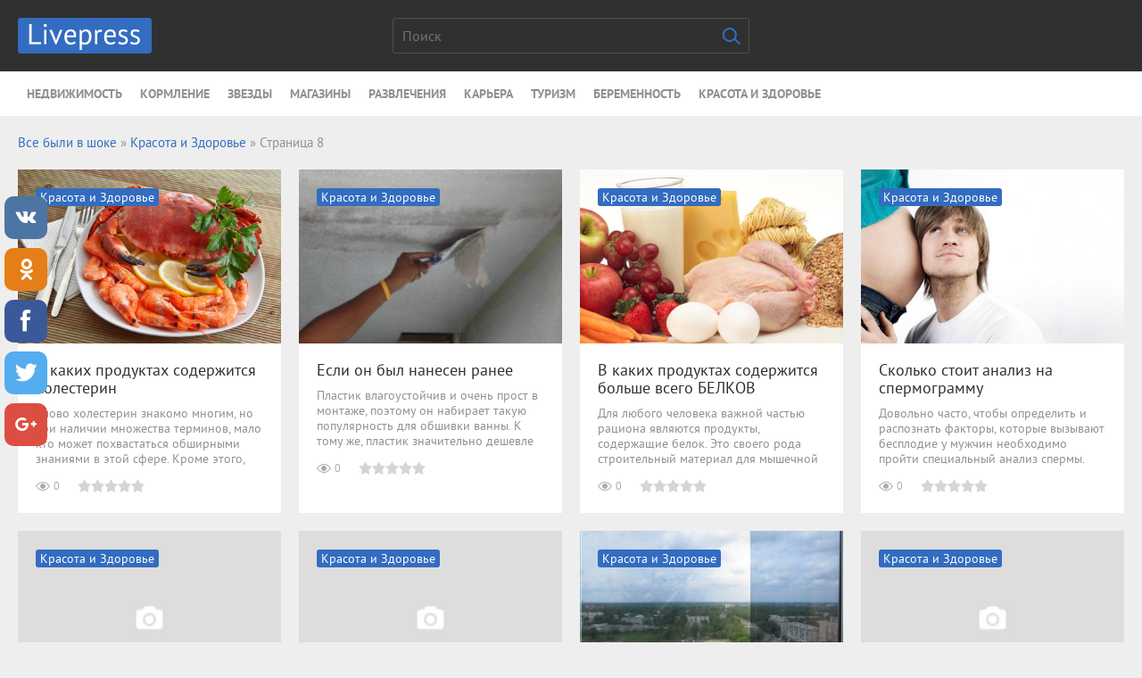

--- FILE ---
content_type: text/html; charset=
request_url: https://imagenn.ru/krasota-i-zdorove/page/8/
body_size: 9384
content:
<!DOCTYPE html>
<html lang="ru-RU">
<head>
<meta http-equiv="Content-Type" content="text/html; charset=utf-8">
<script type="text/javascript" src="/engine/classes/min/index.php?charset=utf-8&amp;g=general&amp;15"></script><title>Красота и Здоровье » Страница 8 » Все были в шоке</title>
<meta name="description" content="">
<meta name="keywords" content="">
<link rel="search" type="application/opensearchdescription+xml" href="/engine/opensearch.php" title="Все были в шоке">
<meta name="viewport" content="width=device-width; initial-scale=1.0">
<meta name="apple-mobile-web-app-capable" content="yes">
<meta name="apple-mobile-web-app-status-bar-style" content="default">
<link rel="shortcut icon" href="/templates/LivepressBlue/images/favicon.ico" type="image/x-icon">
<link rel="apple-touch-icon" href="/templates/LivepressBlue/images/apple-touch-icon.png">
<link rel="apple-touch-icon" sizes="72x72" href="/templates/LivepressBlue/images/apple-touch-icon-72x72.png">
<link rel="apple-touch-icon" sizes="114x114" href="/templates/LivepressBlue/images/apple-touch-icon-114x114.png">
<link media="screen" href="/templates/LivepressBlue/css/style.css" rel="stylesheet">
<link media="screen" href="/templates/LivepressBlue/css/engine.css" rel="stylesheet">
<link media="screen" href="/templates/LivepressBlue/css/adaptive.css" rel="stylesheet">
<script type="text/javascript" src="/templates/LivepressBlue/js/libs.js"></script><script type="text/javascript" src="//vk.com/js/api/openapi.js?101"></script><!--[if lt IE 9]>
    <script src="http://css3-mediaqueries-js.googlecode.com/svn/trunk/css3-mediaqueries.js"></script>
    <script src="http://html5shim.googlecode.com/svn/trunk/html5.js"></script>
<![endif]-->
<script async src="//pagead2.googlesyndication.com/pagead/js/adsbygoogle.js"></script> <script> (adsbygoogle = window.adsbygoogle || []).push({ google_ad_client: "ca-pub-7521645420900738", enable_page_level_ads: true }); </script>


<script src="/adaptive_images.php"></script>
<script>pfr();</script>
</head>
<body>

<script type="text/javascript">
<!--
var dle_root       = '/';
var dle_admin      = '';
var dle_login_hash = '';
var dle_group      = 5;
var dle_skin       = 'LivepressBlue';
var dle_wysiwyg    = '0';
var quick_wysiwyg  = '0';
var dle_act_lang   = ["Да", "Нет", "Ввод", "Отмена", "Сохранить", "Удалить", "Загрузка. Пожалуйста, подождите..."];
var menu_short     = 'Быстрое редактирование';
var menu_full      = 'Полное редактирование';
var menu_profile   = 'Просмотр профиля';
var menu_send      = 'Отправить сообщение';
var menu_uedit     = 'Админцентр';
var dle_info       = 'Информация';
var dle_confirm    = 'Подтверждение';
var dle_prompt     = 'Ввод информации';
var dle_req_field  = 'Заполните все необходимые поля';
var dle_del_agree  = 'Вы действительно хотите удалить? Данное действие невозможно будет отменить';
var dle_spam_agree = 'Вы действительно хотите отметить пользователя как спамера? Это приведёт к удалению всех его комментариев';
var dle_complaint  = 'Укажите текст Вашей жалобы для администрации:';
var dle_big_text   = 'Выделен слишком большой участок текста.';
var dle_orfo_title = 'Укажите комментарий для администрации к найденной ошибке на странице';
var dle_p_send     = 'Отправить';
var dle_p_send_ok  = 'Уведомление успешно отправлено';
var dle_save_ok    = 'Изменения успешно сохранены. Обновить страницу?';
var dle_del_news   = 'Удалить статью';
var allow_dle_delete_news   = false;
//-->
</script><header class="header"><section class="wrap"><div class="logo">
        	<a href="/"><img src="/templates/LivepressBlue/images/logo.png" alt=""></a>            
    	</div>
        <div class="header_right"> 
       		<a class="nav_btn" href="" title="Меню"></a> 
        </div>
    	<div class="searchblock">
            <form method="post" action="">
                <input type="hidden" name="subaction" value="search"><input type="hidden" name="do" value="search"><input id="story" name="story" type="text" placeholder="Поиск" class="searchform"><button type="submit" class="searchbt"></button>
            </form>
        </div>
	</section></header><nav class="nav"><section class="wrap"><ul class="main_nav">
<!--
@@Template@@
            <li><a href="{{category.alt_name}}">{{category.name}}</a></li>
--><li><a href="nedvizhimost">Недвижимость</a></li>
            <li><a href="kormlenie">Кормление</a></li>
            <li><a href="zvezdy">Звезды</a></li>
            <li><a href="magaziny">Магазины</a></li>
            <li><a href="razvlecheniya">Развлечения</a></li>
            <li><a href="karera">Карьера</a></li>
            <li><a href="turizm">Туризм</a></li>
            <li><a href="beremennost">Беременность</a></li>
            <li><a href="krasota-i-zdorove">Красота и Здоровье</a></li>
        </ul></section></nav><section class="wrap"><section class="hblock"><div class="speedbar"><span id="dle-speedbar"><span itemscope itemtype="http://data-vocabulary.org/Breadcrumb"><a href="/" itemprop="url"><span itemprop="title">Все были в шоке</span></a></span> » <span itemscope itemtype="http://data-vocabulary.org/Breadcrumb"><a href="/krasota-i-zdorove/" itemprop="url"><span itemprop="title">Красота и Здоровье</span></a></span> » Страница 8</span></div>                     
		 			
    	<div class="wblock col-4 cf">
			<div id="dle-content">
<article class="shortstory"><a class="short-post" href="/krasota-i-zdorove/9742-v-kakih-produktah-soderzhitsya-holesterin.html">
        <div class="tile_bg" style="background-image:url(/uploads/posts/2016-05/1462149239_d0a2d0b5d0bcd0b0_d09fd180d0bed0b4d183d0bad182d18b-d181d0bed0b4d0b5d180d0b6d0b0d189d0b8d0b5-d185d0bed0bbd0b5d181d182d0b5d180d0b8d0bd-1.jpg);"></div>
        <div class="tile_content">
            <div class="category">Красота и Здоровье</div>
        </div>
    </a>
    <div class="short-data">
        <a href="/krasota-i-zdorove/9742-v-kakih-produktah-soderzhitsya-holesterin.html" class="short-title">В каких продуктах содержится холестерин</a>
        <div class="shortstory_post">Слово холестерин знакомо многим, но при наличии множества терминов, мало кто может похвастаться обширными знаниями в этой сфере. Кроме этого, распространено мнение, о вреде холестерина, однако он необходим организму в определенных количествах. Для того чтобы поддерживать необходимую концентрацию</div>
        <div class="short-info">
            <div class="views">0</div>
            
                <div class="ratebox">
                    
                        <div class="rating">
		<ul class="unit-rating">
<li class="current-rating" style="width:0%;">0</li>
		</ul>
</div>
                    
                    
                    
                </div>
            
        </div>
    </div>
</article><article class="shortstory"><a class="short-post" href="/krasota-i-zdorove/9741-esli-on-byl-nanesen-ranee.html">
        <div class="tile_bg" style="background-image:url(/uploads/posts/2016-05/1462149221_pobel2.jpg);"></div>
        <div class="tile_content">
            <div class="category">Красота и Здоровье</div>
        </div>
    </a>
    <div class="short-data">
        <a href="/krasota-i-zdorove/9741-esli-on-byl-nanesen-ranee.html" class="short-title">Если он был нанесен ранее</a>
        <div class="shortstory_post">Пластик влагоустойчив и очень прост в монтаже, поэтому он набирает такую популярность для обшивки ванны. К тому же, пластик значительно дешевле плитки.Инструменты и материалыДля начала стоит запастись всеми необходимыми для работы инструментами и материалами. В данном случае понадобятся:</div>
        <div class="short-info">
            <div class="views">0</div>
            
                <div class="ratebox">
                    
                        <div class="rating">
		<ul class="unit-rating">
<li class="current-rating" style="width:0%;">0</li>
		</ul>
</div>
                    
                    
                    
                </div>
            
        </div>
    </div>
</article><article class="shortstory"><a class="short-post" href="/krasota-i-zdorove/9740-v-kakih-produktah-soderzhitsya-bolshe-vsego-belkov.html">
        <div class="tile_bg" style="background-image:url(/uploads/posts/2016-05/1462149208_proteinovye-produkty.jpg);"></div>
        <div class="tile_content">
            <div class="category">Красота и Здоровье</div>
        </div>
    </a>
    <div class="short-data">
        <a href="/krasota-i-zdorove/9740-v-kakih-produktah-soderzhitsya-bolshe-vsego-belkov.html" class="short-title">В каких продуктах содержится больше всего БЕЛКОВ</a>
        <div class="shortstory_post">Для любого человека важной частью рациона являются продукты, содержащие белок. Это своего рода строительный материал для мышечной ткани, который используется для построения и обновления мышечных клеток. Также белки способствуют продуцированию ферментов, поэтому в рационе каждого человека, который</div>
        <div class="short-info">
            <div class="views">0</div>
            
                <div class="ratebox">
                    
                        <div class="rating">
		<ul class="unit-rating">
<li class="current-rating" style="width:0%;">0</li>
		</ul>
</div>
                    
                    
                    
                </div>
            
        </div>
    </div>
</article><article class="shortstory"><a class="short-post" href="/krasota-i-zdorove/9739-skolko-stoit-analiz-na-spermogrammu.html">
        <div class="tile_bg" style="background-image:url(/uploads/posts/2016-05/1462149259_bf0bca751eda6b9dbe29776be62cd472.jpg);"></div>
        <div class="tile_content">
            <div class="category">Красота и Здоровье</div>
        </div>
    </a>
    <div class="short-data">
        <a href="/krasota-i-zdorove/9739-skolko-stoit-analiz-na-spermogrammu.html" class="short-title">Сколько стоит анализ на спермограмму</a>
        <div class="shortstory_post">Довольно часто, чтобы определить и распознать факторы, которые вызывают бесплодие у мужчин необходимо пройти специальный анализ спермы. Такой анализ, позволяющий оценивать состав и качественные характеристики, а также важные показатели структуры мужской спермы и сперматозоидов, называют</div>
        <div class="short-info">
            <div class="views">0</div>
            
                <div class="ratebox">
                    
                        <div class="rating">
		<ul class="unit-rating">
<li class="current-rating" style="width:0%;">0</li>
		</ul>
</div>
                    
                    
                    
                </div>
            
        </div>
    </div>
</article><article class="shortstory"><a class="short-post" href="/krasota-i-zdorove/9738-perechen-zabolevaniy-dlya-polucheniya-invalidnosti.html">
        <div class="tile_bg" style="background-image:url(/templates/LivepressBlue/dleimages/no_image.jpg);"></div>
        <div class="tile_content">
            <div class="category">Красота и Здоровье</div>
        </div>
    </a>
    <div class="short-data">
        <a href="/krasota-i-zdorove/9738-perechen-zabolevaniy-dlya-polucheniya-invalidnosti.html" class="short-title">Перечень заболеваний для получения инвалидности</a>
        <div class="shortstory_post">Такие заболевания, которые в цивилизованном обществе не принято оставлять без внимания. Обычно это хронические болезни, которые постоянно напоминают о себе больным. В России чаще всего в таких случаях человек получает инвалидность – законное подтверждение состояния, при котором больной имеет</div>
        <div class="short-info">
            <div class="views">0</div>
            
                <div class="ratebox">
                    
                        <div class="rating">
		<ul class="unit-rating">
<li class="current-rating" style="width:0%;">0</li>
		</ul>
</div>
                    
                    
                    
                </div>
            
        </div>
    </div>
</article><article class="shortstory"><a class="short-post" href="/krasota-i-zdorove/9737-zachem-on-voobsche-nuzhen.html">
        <div class="tile_bg" style="background-image:url(/templates/LivepressBlue/dleimages/no_image.jpg);"></div>
        <div class="tile_content">
            <div class="category">Красота и Здоровье</div>
        </div>
    </a>
    <div class="short-data">
        <a href="/krasota-i-zdorove/9737-zachem-on-voobsche-nuzhen.html" class="short-title">Зачем он вообще нужен</a>
        <div class="shortstory_post">Идентификационный номер налогоплательщика (сокр. ИНН) — цифровой код, упорядочивающий учёт налогоплательщиков в Российской Федерации. Присваивается как юридическим, так и физическим лицам.  Раньше у тебя была свобода. Теперь ее наличие обратно пропорционально емкости аккумулятора и базовым</div>
        <div class="short-info">
            <div class="views">0</div>
            
                <div class="ratebox">
                    
                        <div class="rating">
		<ul class="unit-rating">
<li class="current-rating" style="width:0%;">0</li>
		</ul>
</div>
                    
                    
                    
                </div>
            
        </div>
    </div>
</article><article class="shortstory"><a class="short-post" href="/krasota-i-zdorove/9736-gde-kupit-solncezaschitnuyu-plenku-na-okna.html">
        <div class="tile_bg" style="background-image:url(/uploads/posts/2016-05/1462149205_solar-film-02.jpg);"></div>
        <div class="tile_content">
            <div class="category">Красота и Здоровье</div>
        </div>
    </a>
    <div class="short-data">
        <a href="/krasota-i-zdorove/9736-gde-kupit-solncezaschitnuyu-plenku-na-okna.html" class="short-title">Где купить солнцезащитную плёнку на окна</a>
        <div class="shortstory_post">Для начала прикинь сколько тебе потребуется пленки и каким образом ты ее собираешься клеить, монолитом или кусками. Цена50руб.руб.80Старая цена Компания «Commonwealth Laminating &amp; Coating, Inc.» выпускает несколько видов солнцезащитных пленок марки SunTek:</div>
        <div class="short-info">
            <div class="views">0</div>
            
                <div class="ratebox">
                    
                        <div class="rating">
		<ul class="unit-rating">
<li class="current-rating" style="width:0%;">0</li>
		</ul>
</div>
                    
                    
                    
                </div>
            
        </div>
    </div>
</article><article class="shortstory"><a class="short-post" href="/krasota-i-zdorove/9735-est-li-u-vas-hronicheskoe-zabolevanie.html">
        <div class="tile_bg" style="background-image:url(/templates/LivepressBlue/dleimages/no_image.jpg);"></div>
        <div class="tile_content">
            <div class="category">Красота и Здоровье</div>
        </div>
    </a>
    <div class="short-data">
        <a href="/krasota-i-zdorove/9735-est-li-u-vas-hronicheskoe-zabolevanie.html" class="short-title">Есть ли у вас хроническое заболевание</a>
        <div class="shortstory_post">Отправляясь в поездку за рубеж, мы все чаще и чаще начинаем задумываться о своем спокойствии и безопасности. Забота о своем здоровье занимает одну из лидирующих позиций. Судите сами:С середины XX века количество заболеваний ЖКТ увеличилось в 2 раза;По различным оценкам, сегодня до 90%</div>
        <div class="short-info">
            <div class="views">0</div>
            
                <div class="ratebox">
                    
                        <div class="rating">
		<ul class="unit-rating">
<li class="current-rating" style="width:0%;">0</li>
		</ul>
</div>
                    
                    
                    
                </div>
            
        </div>
    </div>
</article><article class="shortstory"><a class="short-post" href="/krasota-i-zdorove/9734-zagnoenie-palca-na-noge.html">
        <div class="tile_bg" style="background-image:url(/uploads/posts/2016-05/1462149246_g41.jpg);"></div>
        <div class="tile_content">
            <div class="category">Красота и Здоровье</div>
        </div>
    </a>
    <div class="short-data">
        <a href="/krasota-i-zdorove/9734-zagnoenie-palca-na-noge.html" class="short-title">Загноение пальца на ноге</a>
        <div class="shortstory_post">Как лечить нарыв и нагноение пальца у ногтя Количество просмотров: 419 Содержание:Симптомы заболеванияЛечение панариция на дому возможно лишь на первоначальной стадии заболевания, когда гнойный мешок еще не до конца сформирован. Последующие стадии нуждаются в специализированной медицинской помощи,</div>
        <div class="short-info">
            <div class="views">0</div>
            
                <div class="ratebox">
                    
                        <div class="rating">
		<ul class="unit-rating">
<li class="current-rating" style="width:0%;">0</li>
		</ul>
</div>
                    
                    
                    
                </div>
            
        </div>
    </div>
</article><article class="shortstory"><a class="short-post" href="/krasota-i-zdorove/9733-pomogite-chem-mozhno-ih-vylechit.html">
        <div class="tile_bg" style="background-image:url(/uploads/posts/2016-05/1462149202_d092d180d0b0d187-300x210.jpg);"></div>
        <div class="tile_content">
            <div class="category">Красота и Здоровье</div>
        </div>
    </a>
    <div class="short-data">
        <a href="/krasota-i-zdorove/9733-pomogite-chem-mozhno-ih-vylechit.html" class="short-title">Помогите чем можно их вылечить</a>
        <div class="shortstory_post">Очень часто раковые опухоли метастазируют в соседние и дальние органы, осложняя процесс лечения и сокращая пациенту жизнь. От присутствия или отсутствия метастазов зависит стадия онкологического заболевания. Что это за образования? Как остановить метастазы? Как их выявить? Можно ли их вылечить?</div>
        <div class="short-info">
            <div class="views">0</div>
            
                <div class="ratebox">
                    
                        <div class="rating">
		<ul class="unit-rating">
<li class="current-rating" style="width:0%;">0</li>
		</ul>
</div>
                    
                    
                    
                </div>
            
        </div>
    </div>
</article><article class="shortstory"><a class="short-post" href="/krasota-i-zdorove/9732-kak-ne-zarazitsya-glistami.html">
        <div class="tile_bg" style="background-image:url(/uploads/posts/2016-05/1462149242_shot_1.png);"></div>
        <div class="tile_content">
            <div class="category">Красота и Здоровье</div>
        </div>
    </a>
    <div class="short-data">
        <a href="/krasota-i-zdorove/9732-kak-ne-zarazitsya-glistami.html" class="short-title">Как не заразиться глистами</a>
        <div class="shortstory_post">Список глистов кошек, которые могут паразитировать и у человека, достаточно обширен. В него входит почти сотня видов паразитирующих у кошек глистов. На первый взгляд может показаться, что кошка, особенно гуляющая во дворе, – это самый страшный зверь и ребенок запросто может заразиться кошачьими</div>
        <div class="short-info">
            <div class="views">0</div>
            
                <div class="ratebox">
                    
                        <div class="rating">
		<ul class="unit-rating">
<li class="current-rating" style="width:0%;">0</li>
		</ul>
</div>
                    
                    
                    
                </div>
            
        </div>
    </div>
</article><article class="shortstory"><a class="short-post" href="/krasota-i-zdorove/9731-vrastaet-nogot-na-noge.html">
        <div class="tile_bg" style="background-image:url(/uploads/posts/2016-05/1462149238_706-2.jpg);"></div>
        <div class="tile_content">
            <div class="category">Красота и Здоровье</div>
        </div>
    </a>
    <div class="short-data">
        <a href="/krasota-i-zdorove/9731-vrastaet-nogot-na-noge.html" class="short-title">Врастает ноготь на ноге</a>
        <div class="shortstory_post">Мы часто можем сталкиваться с проблемой, которая называется «вросший ноготь». Она характеризуется врастанием ногтевой пластины в кожу пальца ноги. Стоит признать, момент этот достаточно болезненный и сопровождается появлением инфекции и воспалением в месте врастания.</div>
        <div class="short-info">
            <div class="views">0</div>
            
                <div class="ratebox">
                    
                        <div class="rating">
		<ul class="unit-rating">
<li class="current-rating" style="width:0%;">0</li>
		</ul>
</div>
                    
                    
                    
                </div>
            
        </div>
    </div>
</article><article class="shortstory"><a class="short-post" href="/krasota-i-zdorove/9730-i-talii-60-santimetrah.html">
        <div class="tile_bg" style="background-image:url(/uploads/posts/2016-05/1462149231_uprashnenia-dla-tonkoi-talii2.png);"></div>
        <div class="tile_content">
            <div class="category">Красота и Здоровье</div>
        </div>
    </a>
    <div class="short-data">
        <a href="/krasota-i-zdorove/9730-i-talii-60-santimetrah.html" class="short-title">И талии 60 сантиметрах</a>
        <div class="shortstory_post">Как добиться тонкой талии – этот вопрос мучает практически 100 % девушек и женщин. Давайте разберемся все таки какой в сантиметрах должна быть талия женщины и может ли стать тонкая талия в домашних условиях. Принято считать, что эталоном красоты являются параметры 90-60-90, однако не все девушки,</div>
        <div class="short-info">
            <div class="views">0</div>
            
                <div class="ratebox">
                    
                        <div class="rating">
		<ul class="unit-rating">
<li class="current-rating" style="width:0%;">0</li>
		</ul>
</div>
                    
                    
                    
                </div>
            
        </div>
    </div>
</article><article class="shortstory"><a class="short-post" href="/krasota-i-zdorove/9729-kak-lechit-rastyanutuyu-svyazku-na-kolene.html">
        <div class="tile_bg" style="background-image:url(/uploads/posts/2016-05/1462149169_rastaygenie.jpg);"></div>
        <div class="tile_content">
            <div class="category">Красота и Здоровье</div>
        </div>
    </a>
    <div class="short-data">
        <a href="/krasota-i-zdorove/9729-kak-lechit-rastyanutuyu-svyazku-na-kolene.html" class="short-title">Как лечить растянутую связку на колене</a>
        <div class="shortstory_post">Отличительной чертой и превосходством человека от других позвоночных земных созданий, является умение держать тело в вертикальном положении и умение ходить…на ногах. Так уж устроен человеческий скелет, что для выполнения жизненно важных действий необходимы конечности — ноги и руки.</div>
        <div class="short-info">
            <div class="views">0</div>
            
                <div class="ratebox">
                    
                        <div class="rating">
		<ul class="unit-rating">
<li class="current-rating" style="width:0%;">0</li>
		</ul>
</div>
                    
                    
                    
                </div>
            
        </div>
    </div>
</article><article class="shortstory"><a class="short-post" href="/krasota-i-zdorove/9728-kakaya-polza-ot-massazha.html">
        <div class="tile_bg" style="background-image:url(/uploads/posts/2016-05/1462149165_banochnyj-massazh-spiny-250x166.jpg);"></div>
        <div class="tile_content">
            <div class="category">Красота и Здоровье</div>
        </div>
    </a>
    <div class="short-data">
        <a href="/krasota-i-zdorove/9728-kakaya-polza-ot-massazha.html" class="short-title">Какая польза от массажа</a>
        <div class="shortstory_post">К массажу спины обычно прибегают при появлении тех или иных проблем со спиной. Боли в спине всегда неприятны и неудобны. Они ограничивают возможность движения. Именно в такие моменты приходи осознание того, насколько существенную и функциональную роль играет спина, и как было неправильно с нашей</div>
        <div class="short-info">
            <div class="views">0</div>
            
                <div class="ratebox">
                    
                        <div class="rating">
		<ul class="unit-rating">
<li class="current-rating" style="width:0%;">0</li>
		</ul>
</div>
                    
                    
                    
                </div>
            
        </div>
    </div>
</article><article class="shortstory"><a class="short-post" href="/krasota-i-zdorove/9727-kakoy-cvet-volos-podoydet-k-etoy-strizhke.html">
        <div class="tile_bg" style="background-image:url(/uploads/posts/2016-05/1462149195_379732.jpg);"></div>
        <div class="tile_content">
            <div class="category">Красота и Здоровье</div>
        </div>
    </a>
    <div class="short-data">
        <a href="/krasota-i-zdorove/9727-kakoy-cvet-volos-podoydet-k-etoy-strizhke.html" class="short-title">Какой цвет волос подойдет к этой стрижке</a>
        <div class="shortstory_post">В переводе с английского, «pixie» – «фея» или «эльф». Маленькое беззащитное сказочное существо, на которое становятся похожими девушки, решившиеся попрощаться со своими локонами ради короткой стрижки. Стрижка пикси придает образу мальчишеский задор, подчеркивает овал лица и линию шеи, делая женщину</div>
        <div class="short-info">
            <div class="views">0</div>
            
                <div class="ratebox">
                    
                        <div class="rating">
		<ul class="unit-rating">
<li class="current-rating" style="width:0%;">0</li>
		</ul>
</div>
                    
                    
                    
                </div>
            
        </div>
    </div>
</article><div class="navigation-holder basecont ignore-select">
    <div class="navigation">
        <b class="prev"><a href="/krasota-i-zdorove/page/7/">&lt; Назад</a></b><a href="/krasota-i-zdorove/">1</a> <span class="nav_ext">...</span> <a href="/krasota-i-zdorove/page/4/">4</a> <a href="/krasota-i-zdorove/page/5/">5</a> <a href="/krasota-i-zdorove/page/6/">6</a> <a href="/krasota-i-zdorove/page/7/">7</a> <span>8</span> <a href="/krasota-i-zdorove/page/9/">9</a> <a href="/krasota-i-zdorove/page/10/">10</a> <a href="/krasota-i-zdorove/page/11/">11</a> <a href="/krasota-i-zdorove/page/12/">12</a> <span class="nav_ext">...</span> <a href="/krasota-i-zdorove/page/616/">616</a><b class="next"><a href="/krasota-i-zdorove/page/9/">Дальше &gt;</a></b>
    </div>
</div>
</div>
            
		</div>		
    	
    	
    </section></section><footer class="footer"><section class="wrap cf">
		© 2015 Все права защищены. Полное или частичное копирование материалов запрещено, при согласованном использовании материалов необходима ссылка на ресурс.
	    <div class="about">
	       <!-- -->
	    </div>
    </section></footer><div id="fb-root"></div>


<script type="text/javascript"> 
$(function() { 
$(window).scroll(function() { 
if($(this).scrollTop() != 0) { 
$('#totop').fadeIn(); 
} else { 
$('#totop').fadeOut(); 
} 
}); 
$('#totop').click(function() { 
$('body,html').animate({scrollTop:0},800); 
}); 
}); 
</script><div id="totop">
	<div class="uparrow"></div>
	<div class="uptext">Наверх</div>
</div>
<!--Подвал-->

<!--LiveInternet counter--><script type="text/javascript">
document.write("<a href='//www.liveinternet.ru/click;frank1' "+
"target=_blank><img src='//counter.yadro.ru/hit;frank1?t44.6;r"+
escape(document.referrer)+((typeof(screen)=="undefined")?"":
";s"+screen.width+"*"+screen.height+"*"+(screen.colorDepth?
screen.colorDepth:screen.pixelDepth))+";u"+escape(document.URL)+
";h"+escape(document.title.substring(0,150))+";"+Math.random()+
"' alt='' title='LiveInternet' "+
"border='0' width='31' height='31'><\/a>")
</script><!--/LiveInternet-->
<!-- SharingButtons -->
<!-- uSocial -->
<script async src="https://usocial.pro/usocial/usocial.js?v=6.1.4" data-script="usocial" charset="utf-8"></script>
<div class="uSocial-Share" data-pid="823ad3d180fca3ad2a3d3906ce8979fc" data-type="share" data-options="round-rect,style1,default,left,slide-down,size48,eachCounter0,counter0" data-social="vk,ok,fb,twi,gPlus" data-mobile="vi,wa,sms"></div>
<!-- /uSocial -->
<!-- /SharingButtons -->

</body>
</html>


--- FILE ---
content_type: text/html; charset=
request_url: https://imagenn.ru/engine/classes/min/index.php?charset=utf-8&g=general&15
body_size: 59527
content:
/*! jQuery v1.11.2 | (c) 2005, 2014 jQuery Foundation, Inc. | jquery.org/license */
!function(a,b){"object"==typeof module&amp;&amp;"object"==typeof module.exports?module.exports=a.document?b(a,!0):function(a){if(!a.document)throw new Error("jQuery requires a window with a document");return b(a)}:b(a)}("undefined"!=typeof window?window:this,function(a,b){var c=[],d=c.slice,e=c.concat,f=c.push,g=c.indexOf,h={},i=h.toString,j=h.hasOwnProperty,k={},l="1.11.2",m=function(a,b){return new m.fn.init(a,b)},n=/^[\s\uFEFF\xA0]+|[\s\uFEFF\xA0]+$/g,o=/^-ms-/,p=/-([\da-z])/gi,q=function(a,b){return b.toUpperCase()};m.fn=m.prototype={jquery:l,constructor:m,selector:"",length:0,toArray:function(){return d.call(this)},get:function(a){return null!=a?0&gt;a?this[a+this.length]:this[a]:d.call(this)},pushStack:function(a){var b=m.merge(this.constructor(),a);return b.prevObject=this,b.context=this.context,b},each:function(a,b){return m.each(this,a,b)},map:function(a){return this.pushStack(m.map(this,function(b,c){return a.call(b,c,b)}))},slice:function(){return this.pushStack(d.apply(this,arguments))},first:function(){return this.eq(0)},last:function(){return this.eq(-1)},eq:function(a){var b=this.length,c=+a+(0&gt;a?b:0);return this.pushStack(c&gt;=0&amp;&amp;b&gt;c?[this[c]]:[])},end:function(){return this.prevObject||this.constructor(null)},push:f,sort:c.sort,splice:c.splice},m.extend=m.fn.extend=function(){var a,b,c,d,e,f,g=arguments[0]||{},h=1,i=arguments.length,j=!1;for("boolean"==typeof g&amp;&amp;(j=g,g=arguments[h]||{},h++),"object"==typeof g||m.isFunction(g)||(g={}),h===i&amp;&amp;(g=this,h--);i&gt;h;h++)if(null!=(e=arguments[h]))for(d in e)a=g[d],c=e[d],g!==c&amp;&amp;(j&amp;&amp;c&amp;&amp;(m.isPlainObject(c)||(b=m.isArray(c)))?(b?(b=!1,f=a&amp;&amp;m.isArray(a)?a:[]):f=a&amp;&amp;m.isPlainObject(a)?a:{},g[d]=m.extend(j,f,c)):void 0!==c&amp;&amp;(g[d]=c));return g},m.extend({expando:"jQuery"+(l+Math.random()).replace(/\D/g,""),isReady:!0,error:function(a){throw new Error(a)},noop:function(){},isFunction:function(a){return"function"===m.type(a)},isArray:Array.isArray||function(a){return"array"===m.type(a)},isWindow:function(a){return null!=a&amp;&amp;a==a.window},isNumeric:function(a){return!m.isArray(a)&amp;&amp;a-parseFloat(a)+1&gt;=0},isEmptyObject:function(a){var b;for(b in a)return!1;return!0},isPlainObject:function(a){var b;if(!a||"object"!==m.type(a)||a.nodeType||m.isWindow(a))return!1;try{if(a.constructor&amp;&amp;!j.call(a,"constructor")&amp;&amp;!j.call(a.constructor.prototype,"isPrototypeOf"))return!1}catch(c){return!1}if(k.ownLast)for(b in a)return j.call(a,b);for(b in a);return void 0===b||j.call(a,b)},type:function(a){return null==a?a+"":"object"==typeof a||"function"==typeof a?h[i.call(a)]||"object":typeof a},globalEval:function(b){b&amp;&amp;m.trim(b)&amp;&amp;(a.execScript||function(b){a.eval.call(a,b)})(b)},camelCase:function(a){return a.replace(o,"ms-").replace(p,q)},nodeName:function(a,b){return a.nodeName&amp;&amp;a.nodeName.toLowerCase()===b.toLowerCase()},each:function(a,b,c){var d,e=0,f=a.length,g=r(a);if(c){if(g){for(;f&gt;e;e++)if(d=b.apply(a[e],c),d===!1)break}else for(e in a)if(d=b.apply(a[e],c),d===!1)break}else if(g){for(;f&gt;e;e++)if(d=b.call(a[e],e,a[e]),d===!1)break}else for(e in a)if(d=b.call(a[e],e,a[e]),d===!1)break;return a},trim:function(a){return null==a?"":(a+"").replace(n,"")},makeArray:function(a,b){var c=b||[];return null!=a&amp;&amp;(r(Object(a))?m.merge(c,"string"==typeof a?[a]:a):f.call(c,a)),c},inArray:function(a,b,c){var d;if(b){if(g)return g.call(b,a,c);for(d=b.length,c=c?0&gt;c?Math.max(0,d+c):c:0;d&gt;c;c++)if(c in b&amp;&amp;b[c]===a)return c}return-1},merge:function(a,b){var c=+b.length,d=0,e=a.length;while(c&gt;d)a[e++]=b[d++];if(c!==c)while(void 0!==b[d])a[e++]=b[d++];return a.length=e,a},grep:function(a,b,c){for(var d,e=[],f=0,g=a.length,h=!c;g&gt;f;f++)d=!b(a[f],f),d!==h&amp;&amp;e.push(a[f]);return e},map:function(a,b,c){var d,f=0,g=a.length,h=r(a),i=[];if(h)for(;g&gt;f;f++)d=b(a[f],f,c),null!=d&amp;&amp;i.push(d);else for(f in a)d=b(a[f],f,c),null!=d&amp;&amp;i.push(d);return e.apply([],i)},guid:1,proxy:function(a,b){var c,e,f;return"string"==typeof b&amp;&amp;(f=a[b],b=a,a=f),m.isFunction(a)?(c=d.call(arguments,2),e=function(){return a.apply(b||this,c.concat(d.call(arguments)))},e.guid=a.guid=a.guid||m.guid++,e):void 0},now:function(){return+new Date},support:k}),m.each("Boolean Number String Function Array Date RegExp Object Error".split(" "),function(a,b){h["[object "+b+"]"]=b.toLowerCase()});function r(a){var b=a.length,c=m.type(a);return"function"===c||m.isWindow(a)?!1:1===a.nodeType&amp;&amp;b?!0:"array"===c||0===b||"number"==typeof b&amp;&amp;b&gt;0&amp;&amp;b-1 in a}var s=function(a){var b,c,d,e,f,g,h,i,j,k,l,m,n,o,p,q,r,s,t,u="sizzle"+1*new Date,v=a.document,w=0,x=0,y=hb(),z=hb(),A=hb(),B=function(a,b){return a===b&amp;&amp;(l=!0),0},C=1c;c++)if(a[c]===b)return c;return-1},K="checked|selected|async|autofocus|autoplay|controls|defer|disabled|hidden|ismap|loop|multiple|open|readonly|required|scoped",L="[\\x20\\t\\r\\n\\f]",M="(?:\\\\.|[\\w-]|[^\\x00-\\xa0])+",N=M.replace("w","w#"),O="\\["+L+"*("+M+")(?:"+L+"*([*^$|!~]?=)"+L+"*(?:'((?:\\\\.|[^\\\\'])*)'|\"((?:\\\\.|[^\\\\\"])*)\"|("+N+"))|)"+L+"*\\]",P=":("+M+")(?:\\((('((?:\\\\.|[^\\\\'])*)'|\"((?:\\\\.|[^\\\\\"])*)\")|((?:\\\\.|[^\\\\()[\\]]|"+O+")*)|.*)\\)|)",Q=new RegExp(L+"+","g"),R=new RegExp("^"+L+"+|((?:^|[^\\\\])(?:\\\\.)*)"+L+"+$","g"),S=new RegExp("^"+L+"*,"+L+"*"),T=new RegExp("^"+L+"*([&gt;+~]|"+L+")"+L+"*"),U=new RegExp("="+L+"*([^\\]'\"]*?)"+L+"*\\]","g"),V=new RegExp(P),W=new RegExp("^"+N+"$"),X={ID:new RegExp("^#("+M+")"),CLASS:new RegExp("^\\.("+M+")"),TAG:new RegExp("^("+M.replace("w","w*")+")"),ATTR:new RegExp("^"+O),PSEUDO:new RegExp("^"+P),CHILD:new RegExp("^:(only|first|last|nth|nth-last)-(child|of-type)(?:\\("+L+"*(even|odd|(([+-]|)(\\d*)n|)"+L+"*(?:([+-]|)"+L+"*(\\d+)|))"+L+"*\\)|)","i"),bool:new RegExp("^(?:"+K+")$","i"),needsContext:new RegExp("^"+L+"*[&gt;+~]|:(even|odd|eq|gt|lt|nth|first|last)(?:\\("+L+"*((?:-\\d)?\\d*)"+L+"*\\)|)(?=[^-]|$)","i")},Y=/^(?:input|select|textarea|button)$/i,Z=/^h\d$/i,$=/^[^{]+\{\s*\[native \w/,_=/^(?:#([\w-]+)|(\w+)|\.([\w-]+))$/,ab=/[+~]/,bb=/'|\\/g,cb=new RegExp("\\\\([\\da-f]{1,6}"+L+"?|("+L+")|.)","ig"),db=function(a,b,c){var d="0x"+b-65536;return d!==d||c?b:0&gt;d?String.fromCharCode(d+65536):String.fromCharCode(d&gt;&gt;10|55296,1023&amp;d|56320)},eb=function(){m()};try{H.apply(E=I.call(v.childNodes),v.childNodes),E[v.childNodes.length].nodeType}catch(fb){H={apply:E.length?function(a,b){G.apply(a,I.call(b))}:function(a,b){var c=a.length,d=0;while(a[c++]=b[d++]);a.length=c-1}}}function gb(a,b,d,e){var f,h,j,k,l,o,r,s,w,x;if((b?b.ownerDocument||b:v)!==n&amp;&amp;m(b),b=b||n,d=d||[],k=b.nodeType,"string"!=typeof a||!a||1!==k&amp;&amp;9!==k&amp;&amp;11!==k)return d;if(!e&amp;&amp;p){if(11!==k&amp;&amp;(f=_.exec(a)))if(j=f[1]){if(9===k){if(h=b.getElementById(j),!h||!h.parentNode)return d;if(h.id===j)return d.push(h),d}else if(b.ownerDocument&amp;&amp;(h=b.ownerDocument.getElementById(j))&amp;&amp;t(b,h)&amp;&amp;h.id===j)return d.push(h),d}else{if(f[2])return H.apply(d,b.getElementsByTagName(a)),d;if((j=f[3])&amp;&amp;c.getElementsByClassName)return H.apply(d,b.getElementsByClassName(j)),d}if(c.qsa&amp;&amp;(!q||!q.test(a))){if(s=r=u,w=b,x=1!==k&amp;&amp;a,1===k&amp;&amp;"object"!==b.nodeName.toLowerCase()){o=g(a),(r=b.getAttribute("id"))?s=r.replace(bb,"\\$&amp;"):b.setAttribute("id",s),s="[id='"+s+"'] ",l=o.length;while(l--)o[l]=s+rb(o[l]);w=ab.test(a)&amp;&amp;pb(b.parentNode)||b,x=o.join(",")}if(x)try{return H.apply(d,w.querySelectorAll(x)),d}catch(y){}finally{r||b.removeAttribute("id")}}}return i(a.replace(R,"$1"),b,d,e)}function hb(){var a=[];function b(c,e){return a.push(c+" ")&gt;d.cacheLength&amp;&amp;delete b[a.shift()],b[c+" "]=e}return b}function ib(a){return a[u]=!0,a}function jb(a){var b=n.createElement("div");try{return!!a(b)}catch(c){return!1}finally{b.parentNode&amp;&amp;b.parentNode.removeChild(b),b=null}}function kb(a,b){var c=a.split("|"),e=a.length;while(e--)d.attrHandle[c[e]]=b}function lb(a,b){var c=b&amp;&amp;a,d=c&amp;&amp;1===a.nodeType&amp;&amp;1===b.nodeType&amp;&amp;(~b.sourceIndex||C)-(~a.sourceIndex||C);if(d)return d;if(c)while(c=c.nextSibling)if(c===b)return-1;return a?1:-1}function mb(a){return function(b){var c=b.nodeName.toLowerCase();return"input"===c&amp;&amp;b.type===a}}function nb(a){return function(b){var c=b.nodeName.toLowerCase();return("input"===c||"button"===c)&amp;&amp;b.type===a}}function ob(a){return ib(function(b){return b=+b,ib(function(c,d){var e,f=a([],c.length,b),g=f.length;while(g--)c[e=f[g]]&amp;&amp;(c[e]=!(d[e]=c[e]))})})}function pb(a){return a&amp;&amp;"undefined"!=typeof a.getElementsByTagName&amp;&amp;a}c=gb.support={},f=gb.isXML=function(a){var b=a&amp;&amp;(a.ownerDocument||a).documentElement;return b?"HTML"!==b.nodeName:!1},m=gb.setDocument=function(a){var b,e,g=a?a.ownerDocument||a:v;return g!==n&amp;&amp;9===g.nodeType&amp;&amp;g.documentElement?(n=g,o=g.documentElement,e=g.defaultView,e&amp;&amp;e!==e.top&amp;&amp;(e.addEventListener?e.addEventListener("unload",eb,!1):e.attachEvent&amp;&amp;e.attachEvent("onunload",eb)),p=!f(g),c.attributes=jb(function(a){return a.className="i",!a.getAttribute("className")}),c.getElementsByTagName=jb(function(a){return a.appendChild(g.createComment("")),!a.getElementsByTagName("*").length}),c.getElementsByClassName=$.test(g.getElementsByClassName),c.getById=jb(function(a){return o.appendChild(a).id=u,!g.getElementsByName||!g.getElementsByName(u).length}),c.getById?(d.find.ID=function(a,b){if("undefined"!=typeof b.getElementById&amp;&amp;p){var c=b.getElementById(a);return c&amp;&amp;c.parentNode?[c]:[]}},d.filter.ID=function(a){var b=a.replace(cb,db);return function(a){return a.getAttribute("id")===b}}):(delete d.find.ID,d.filter.ID=function(a){var b=a.replace(cb,db);return function(a){var c="undefined"!=typeof a.getAttributeNode&amp;&amp;a.getAttributeNode("id");return c&amp;&amp;c.value===b}}),d.find.TAG=c.getElementsByTagName?function(a,b){return"undefined"!=typeof b.getElementsByTagName?b.getElementsByTagName(a):c.qsa?b.querySelectorAll(a):void 0}:function(a,b){var c,d=[],e=0,f=b.getElementsByTagName(a);if("*"===a){while(c=f[e++])1===c.nodeType&amp;&amp;d.push(c);return d}return f},d.find.CLASS=c.getElementsByClassName&amp;&amp;function(a,b){return p?b.getElementsByClassName(a):void 0},r=[],q=[],(c.qsa=$.test(g.querySelectorAll))&amp;&amp;(jb(function(a){o.appendChild(a).innerHTML="<a id='"+u+"'></a><select id='"+u+"-\f]' msallowcapture=""><option selected></option></select>",a.querySelectorAll("[msallowcapture^='']").length&amp;&amp;q.push("[*^$]="+L+"*(?:''|\"\")"),a.querySelectorAll("[selected]").length||q.push("\\["+L+"*(?:value|"+K+")"),a.querySelectorAll("[id~="+u+"-]").length||q.push("~="),a.querySelectorAll(":checked").length||q.push(":checked"),a.querySelectorAll("a#"+u+"+*").length||q.push(".#.+[+~]")}),jb(function(a){var b=g.createElement("input");b.setAttribute("type","hidden"),a.appendChild(b).setAttribute("name","D"),a.querySelectorAll("[name=d]").length&amp;&amp;q.push("name"+L+"*[*^$|!~]?="),a.querySelectorAll(":enabled").length||q.push(":enabled",":disabled"),a.querySelectorAll("*,:x"),q.push(",.*:")})),(c.matchesSelector=$.test(s=o.matches||o.webkitMatchesSelector||o.mozMatchesSelector||o.oMatchesSelector||o.msMatchesSelector))&amp;&amp;jb(function(a){c.disconnectedMatch=s.call(a,"div"),s.call(a,"[s!='']:x"),r.push("!=",P)}),q=q.length&amp;&amp;new RegExp(q.join("|")),r=r.length&amp;&amp;new RegExp(r.join("|")),b=$.test(o.compareDocumentPosition),t=b||$.test(o.contains)?function(a,b){var c=9===a.nodeType?a.documentElement:a,d=b&amp;&amp;b.parentNode;return a===d||!(!d||1!==d.nodeType||!(c.contains?c.contains(d):a.compareDocumentPosition&amp;&amp;16&amp;a.compareDocumentPosition(d)))}:function(a,b){if(b)while(b=b.parentNode)if(b===a)return!0;return!1},B=b?function(a,b){if(a===b)return l=!0,0;var d=!a.compareDocumentPosition-!b.compareDocumentPosition;return d?d:(d=(a.ownerDocument||a)===(b.ownerDocument||b)?a.compareDocumentPosition(b):1,1&amp;d||!c.sortDetached&amp;&amp;b.compareDocumentPosition(a)===d?a===g||a.ownerDocument===v&amp;&amp;t(v,a)?-1:b===g||b.ownerDocument===v&amp;&amp;t(v,b)?1:k?J(k,a)-J(k,b):0:4&amp;d?-1:1)}:function(a,b){if(a===b)return l=!0,0;var c,d=0,e=a.parentNode,f=b.parentNode,h=[a],i=[b];if(!e||!f)return a===g?-1:b===g?1:e?-1:f?1:k?J(k,a)-J(k,b):0;if(e===f)return lb(a,b);c=a;while(c=c.parentNode)h.unshift(c);c=b;while(c=c.parentNode)i.unshift(c);while(h[d]===i[d])d++;return d?lb(h[d],i[d]):h[d]===v?-1:i[d]===v?1:0},g):n},gb.matches=function(a,b){return gb(a,null,null,b)},gb.matchesSelector=function(a,b){if((a.ownerDocument||a)!==n&amp;&amp;m(a),b=b.replace(U,"='$1']"),!(!c.matchesSelector||!p||r&amp;&amp;r.test(b)||q&amp;&amp;q.test(b)))try{var d=s.call(a,b);if(d||c.disconnectedMatch||a.document&amp;&amp;11!==a.document.nodeType)return d}catch(e){}return gb(b,n,null,[a]).length&gt;0},gb.contains=function(a,b){return(a.ownerDocument||a)!==n&amp;&amp;m(a),t(a,b)},gb.attr=function(a,b){(a.ownerDocument||a)!==n&amp;&amp;m(a);var e=d.attrHandle[b.toLowerCase()],f=e&amp;&amp;D.call(d.attrHandle,b.toLowerCase())?e(a,b,!p):void 0;return void 0!==f?f:c.attributes||!p?a.getAttribute(b):(f=a.getAttributeNode(b))&amp;&amp;f.specified?f.value:null},gb.error=function(a){throw new Error("Syntax error, unrecognized expression: "+a)},gb.uniqueSort=function(a){var b,d=[],e=0,f=0;if(l=!c.detectDuplicates,k=!c.sortStable&amp;&amp;a.slice(0),a.sort(B),l){while(b=a[f++])b===a[f]&amp;&amp;(e=d.push(f));while(e--)a.splice(d[e],1)}return k=null,a},e=gb.getText=function(a){var b,c="",d=0,f=a.nodeType;if(f){if(1===f||9===f||11===f){if("string"==typeof a.textContent)return a.textContent;for(a=a.firstChild;a;a=a.nextSibling)c+=e(a)}else if(3===f||4===f)return a.nodeValue}else while(b=a[d++])c+=e(b);return c},d=gb.selectors={cacheLength:50,createPseudo:ib,match:X,attrHandle:{},find:{},relative:{"&gt;":{dir:"parentNode",first:!0}," ":{dir:"parentNode"},"+":{dir:"previousSibling",first:!0},"~":{dir:"previousSibling"}},preFilter:{ATTR:function(a){return a[1]=a[1].replace(cb,db),a[3]=(a[3]||a[4]||a[5]||"").replace(cb,db),"~="===a[2]&amp;&amp;(a[3]=" "+a[3]+" "),a.slice(0,4)},CHILD:function(a){return a[1]=a[1].toLowerCase(),"nth"===a[1].slice(0,3)?(a[3]||gb.error(a[0]),a[4]=+(a[4]?a[5]+(a[6]||1):2*("even"===a[3]||"odd"===a[3])),a[5]=+(a[7]+a[8]||"odd"===a[3])):a[3]&amp;&amp;gb.error(a[0]),a},PSEUDO:function(a){var b,c=!a[6]&amp;&amp;a[2];return X.CHILD.test(a[0])?null:(a[3]?a[2]=a[4]||a[5]||"":c&amp;&amp;V.test(c)&amp;&amp;(b=g(c,!0))&amp;&amp;(b=c.indexOf(")",c.length-b)-c.length)&amp;&amp;(a[0]=a[0].slice(0,b),a[2]=c.slice(0,b)),a.slice(0,3))}},filter:{TAG:function(a){var b=a.replace(cb,db).toLowerCase();return"*"===a?function(){return!0}:function(a){return a.nodeName&amp;&amp;a.nodeName.toLowerCase()===b}},CLASS:function(a){var b=y[a+" "];return b||(b=new RegExp("(^|"+L+")"+a+"("+L+"|$)"))&amp;&amp;y(a,function(a){return b.test("string"==typeof a.className&amp;&amp;a.className||"undefined"!=typeof a.getAttribute&amp;&amp;a.getAttribute("class")||"")})},ATTR:function(a,b,c){return function(d){var e=gb.attr(d,a);return null==e?"!="===b:b?(e+="","="===b?e===c:"!="===b?e!==c:"^="===b?c&amp;&amp;0===e.indexOf(c):"*="===b?c&amp;&amp;e.indexOf(c)&gt;-1:"$="===b?c&amp;&amp;e.slice(-c.length)===c:"~="===b?(" "+e.replace(Q," ")+" ").indexOf(c)&gt;-1:"|="===b?e===c||e.slice(0,c.length+1)===c+"-":!1):!0}},CHILD:function(a,b,c,d,e){var f="nth"!==a.slice(0,3),g="last"!==a.slice(-4),h="of-type"===b;return 1===d&amp;&amp;0===e?function(a){return!!a.parentNode}:function(b,c,i){var j,k,l,m,n,o,p=f!==g?"nextSibling":"previousSibling",q=b.parentNode,r=h&amp;&amp;b.nodeName.toLowerCase(),s=!i&amp;&amp;!h;if(q){if(f){while(p){l=b;while(l=l[p])if(h?l.nodeName.toLowerCase()===r:1===l.nodeType)return!1;o=p="only"===a&amp;&amp;!o&amp;&amp;"nextSibling"}return!0}if(o=[g?q.firstChild:q.lastChild],g&amp;&amp;s){k=q[u]||(q[u]={}),j=k[a]||[],n=j[0]===w&amp;&amp;j[1],m=j[0]===w&amp;&amp;j[2],l=n&amp;&amp;q.childNodes[n];while(l=++n&amp;&amp;l&amp;&amp;l[p]||(m=n=0)||o.pop())if(1===l.nodeType&amp;&amp;++m&amp;&amp;l===b){k[a]=[w,n,m];break}}else if(s&amp;&amp;(j=(b[u]||(b[u]={}))[a])&amp;&amp;j[0]===w)m=j[1];else while(l=++n&amp;&amp;l&amp;&amp;l[p]||(m=n=0)||o.pop())if((h?l.nodeName.toLowerCase()===r:1===l.nodeType)&amp;&amp;++m&amp;&amp;(s&amp;&amp;((l[u]||(l[u]={}))[a]=[w,m]),l===b))break;return m-=e,m===d||m%d===0&amp;&amp;m/d&gt;=0}}},PSEUDO:function(a,b){var c,e=d.pseudos[a]||d.setFilters[a.toLowerCase()]||gb.error("unsupported pseudo: "+a);return e[u]?e(b):e.length&gt;1?(c=[a,a,"",b],d.setFilters.hasOwnProperty(a.toLowerCase())?ib(function(a,c){var d,f=e(a,b),g=f.length;while(g--)d=J(a,f[g]),a[d]=!(c[d]=f[g])}):function(a){return e(a,0,c)}):e}},pseudos:{not:ib(function(a){var b=[],c=[],d=h(a.replace(R,"$1"));return d[u]?ib(function(a,b,c,e){var f,g=d(a,null,e,[]),h=a.length;while(h--)(f=g[h])&amp;&amp;(a[h]=!(b[h]=f))}):function(a,e,f){return b[0]=a,d(b,null,f,c),b[0]=null,!c.pop()}}),has:ib(function(a){return function(b){return gb(a,b).length&gt;0}}),contains:ib(function(a){return a=a.replace(cb,db),function(b){return(b.textContent||b.innerText||e(b)).indexOf(a)&gt;-1}}),lang:ib(function(a){return W.test(a||"")||gb.error("unsupported lang: "+a),a=a.replace(cb,db).toLowerCase(),function(b){var c;do if(c=p?b.lang:b.getAttribute("xml:lang")||b.getAttribute("lang"))return c=c.toLowerCase(),c===a||0===c.indexOf(a+"-");while((b=b.parentNode)&amp;&amp;1===b.nodeType);return!1}}),target:function(b){var c=a.location&amp;&amp;a.location.hash;return c&amp;&amp;c.slice(1)===b.id},root:function(a){return a===o},focus:function(a){return a===n.activeElement&amp;&amp;(!n.hasFocus||n.hasFocus())&amp;&amp;!!(a.type||a.href||~a.tabIndex)},enabled:function(a){return a.disabled===!1},disabled:function(a){return a.disabled===!0},checked:function(a){var b=a.nodeName.toLowerCase();return"input"===b&amp;&amp;!!a.checked||"option"===b&amp;&amp;!!a.selected},selected:function(a){return a.parentNode&amp;&amp;a.parentNode.selectedIndex,a.selected===!0},empty:function(a){for(a=a.firstChild;a;a=a.nextSibling)if(a.nodeTypec?c+b:c]}),even:ob(function(a,b){for(var c=0;b&gt;c;c+=2)a.push(c);return a}),odd:ob(function(a,b){for(var c=1;b&gt;c;c+=2)a.push(c);return a}),lt:ob(function(a,b,c){for(var d=0&gt;c?c+b:c;--d&gt;=0;)a.push(d);return a}),gt:ob(function(a,b,c){for(var d=0&gt;c?c+b:c;++d<b a in qb c b d.filter rb>b;b++)d+=a[b].value;return d}function sb(a,b,c){var d=b.dir,e=c&amp;&amp;"parentNode"===d,f=x++;return b.first?function(b,c,f){while(b=b[d])if(1===b.nodeType||e)return a(b,c,f)}:function(b,c,g){var h,i,j=[w,f];if(g){while(b=b[d])if((1===b.nodeType||e)&amp;&amp;a(b,c,g))return!0}else while(b=b[d])if(1===b.nodeType||e){if(i=b[u]||(b[u]={}),(h=i[d])&amp;&amp;h[0]===w&amp;&amp;h[1]===f)return j[2]=h[2];if(i[d]=j,j[2]=a(b,c,g))return!0}}}function tb(a){return a.length&gt;1?function(b,c,d){var e=a.length;while(e--)if(!a[e](b,c,d))return!1;return!0}:a[0]}function ub(a,b,c){for(var d=0,e=b.length;e&gt;d;d++)gb(a,b[d],c);return c}function vb(a,b,c,d,e){for(var f,g=[],h=0,i=a.length,j=null!=b;i&gt;h;h++)(f=a[h])&amp;&amp;(!c||c(f,d,e))&amp;&amp;(g.push(f),j&amp;&amp;b.push(h));return g}function wb(a,b,c,d,e,f){return d&amp;&amp;!d[u]&amp;&amp;(d=wb(d)),e&amp;&amp;!e[u]&amp;&amp;(e=wb(e,f)),ib(function(f,g,h,i){var j,k,l,m=[],n=[],o=g.length,p=f||ub(b||"*",h.nodeType?[h]:h,[]),q=!a||!f&amp;&amp;b?p:vb(p,m,a,h,i),r=c?e||(f?a:o||d)?[]:g:q;if(c&amp;&amp;c(q,r,h,i),d){j=vb(r,n),d(j,[],h,i),k=j.length;while(k--)(l=j[k])&amp;&amp;(r[n[k]]=!(q[n[k]]=l))}if(f){if(e||a){if(e){j=[],k=r.length;while(k--)(l=r[k])&amp;&amp;j.push(q[k]=l);e(null,r=[],j,i)}k=r.length;while(k--)(l=r[k])&amp;&amp;(j=e?J(f,l):m[k])&gt;-1&amp;&amp;(f[j]=!(g[j]=l))}}else r=vb(r===g?r.splice(o,r.length):r),e?e(null,g,r,i):H.apply(g,r)})}function xb(a){for(var b,c,e,f=a.length,g=d.relative[a[0].type],h=g||d.relative[" "],i=g?1:0,k=sb(function(a){return a===b},h,!0),l=sb(function(a){return J(b,a)&gt;-1},h,!0),m=[function(a,c,d){var e=!g&amp;&amp;(d||c!==j)||((b=c).nodeType?k(a,c,d):l(a,c,d));return b=null,e}];f&gt;i;i++)if(c=d.relative[a[i].type])m=[sb(tb(m),c)];else{if(c=d.filter[a[i].type].apply(null,a[i].matches),c[u]){for(e=++i;f&gt;e;e++)if(d.relative[a[e].type])break;return wb(i&gt;1&amp;&amp;tb(m),i&gt;1&amp;&amp;rb(a.slice(0,i-1).concat({value:" "===a[i-2].type?"*":""})).replace(R,"$1"),c,e&gt;i&amp;&amp;xb(a.slice(i,e)),f&gt;e&amp;&amp;xb(a=a.slice(e)),f&gt;e&amp;&amp;rb(a))}m.push(c)}return tb(m)}function yb(a,b){var c=b.length&gt;0,e=a.length&gt;0,f=function(f,g,h,i,k){var l,m,o,p=0,q="0",r=f&amp;&amp;[],s=[],t=j,u=f||e&amp;&amp;d.find.TAG("*",k),v=w+=null==t?1:Math.random()||.1,x=u.length;for(k&amp;&amp;(j=g!==n&amp;&amp;g);q!==x&amp;&amp;null!=(l=u[q]);q++){if(e&amp;&amp;l){m=0;while(o=a[m++])if(o(l,g,h)){i.push(l);break}k&amp;&amp;(w=v)}c&amp;&amp;((l=!o&amp;&amp;l)&amp;&amp;p--,f&amp;&amp;r.push(l))}if(p+=q,c&amp;&amp;q!==p){m=0;while(o=b[m++])o(r,s,g,h);if(f){if(p&gt;0)while(q--)r[q]||s[q]||(s[q]=F.call(i));s=vb(s)}H.apply(i,s),k&amp;&amp;!f&amp;&amp;s.length&gt;0&amp;&amp;p+b.length&gt;1&amp;&amp;gb.uniqueSort(i)}return k&amp;&amp;(w=v,j=t),r};return c?ib(f):f}return h=gb.compile=function(a,b){var c,d=[],e=[],f=A[a+" "];if(!f){b||(b=g(a)),c=b.length;while(c--)f=xb(b[c]),f[u]?d.push(f):e.push(f);f=A(a,yb(e,d)),f.selector=a}return f},i=gb.select=function(a,b,e,f){var i,j,k,l,m,n="function"==typeof a&amp;&amp;a,o=!f&amp;&amp;g(a=n.selector||a);if(e=e||[],1===o.length){if(j=o[0]=o[0].slice(0),j.length&gt;2&amp;&amp;"ID"===(k=j[0]).type&amp;&amp;c.getById&amp;&amp;9===b.nodeType&amp;&amp;p&amp;&amp;d.relative[j[1].type]){if(b=(d.find.ID(k.matches[0].replace(cb,db),b)||[])[0],!b)return e;n&amp;&amp;(b=b.parentNode),a=a.slice(j.shift().value.length)}i=X.needsContext.test(a)?0:j.length;while(i--){if(k=j[i],d.relative[l=k.type])break;if((m=d.find[l])&amp;&amp;(f=m(k.matches[0].replace(cb,db),ab.test(j[0].type)&amp;&amp;pb(b.parentNode)||b))){if(j.splice(i,1),a=f.length&amp;&amp;rb(j),!a)return H.apply(e,f),e;break}}}return(n||h(a,o))(f,b,!p,e,ab.test(a)&amp;&amp;pb(b.parentNode)||b),e},c.sortStable=u.split("").sort(B).join("")===u,c.detectDuplicates=!!l,m(),c.sortDetached=jb(function(a){return 1&amp;a.compareDocumentPosition(n.createElement("div"))}),jb(function(a){return a.innerHTML="<a href="#"></a>","#"===a.firstChild.getAttribute("href")})||kb("type|href|height|width",function(a,b,c){return c?void 0:a.getAttribute(b,"type"===b.toLowerCase()?1:2)}),c.attributes&amp;&amp;jb(function(a){return a.innerHTML="<input>",a.firstChild.setAttribute("value",""),""===a.firstChild.getAttribute("value")})||kb("value",function(a,b,c){return c||"input"!==a.nodeName.toLowerCase()?void 0:a.defaultValue}),jb(function(a){return null==a.getAttribute("disabled")})||kb(K,function(a,b,c){var d;return c?void 0:a[b]===!0?b.toLowerCase():(d=a.getAttributeNode(b))&amp;&amp;d.specified?d.value:null}),gb}(a);m.find=s,m.expr=s.selectors,m.expr[":"]=m.expr.pseudos,m.unique=s.uniqueSort,m.text=s.getText,m.isXMLDoc=s.isXML,m.contains=s.contains;var t=m.expr.match.needsContext,u=/^(?:|)$/,v=/^.[^:#\[\.,]*$/;function w(a,b,c){if(m.isFunction(b))return m.grep(a,function(a,d){return!!b.call(a,d,a)!==c});if(b.nodeType)return m.grep(a,function(a){return a===b!==c});if("string"==typeof b){if(v.test(b))return m.filter(b,a,c);b=m.filter(b,a)}return m.grep(a,function(a){return m.inArray(a,b)&gt;=0!==c})}m.filter=function(a,b,c){var d=b[0];return c&amp;&amp;(a=":not("+a+")"),1===b.length&amp;&amp;1===d.nodeType?m.find.matchesSelector(d,a)?[d]:[]:m.find.matches(a,m.grep(b,function(a){return 1===a.nodeType}))},m.fn.extend({find:function(a){var b,c=[],d=this,e=d.length;if("string"!=typeof a)return this.pushStack(m(a).filter(function(){for(b=0;e&gt;b;b++)if(m.contains(d[b],this))return!0}));for(b=0;e&gt;b;b++)m.find(a,d[b],c);return c=this.pushStack(e&gt;1?m.unique(c):c),c.selector=this.selector?this.selector+" "+a:a,c},filter:function(a){return this.pushStack(w(this,a||[],!1))},not:function(a){return this.pushStack(w(this,a||[],!0))},is:function(a){return!!w(this,"string"==typeof a&amp;&amp;t.test(a)?m(a):a||[],!1).length}});var x,y=a.document,z=/^(?:\s*()[^&gt;]*|#([\w-]*))$/,A=m.fn.init=function(a,b){var c,d;if(!a)return this;if("string"==typeof a){if(c=""===a.charAt(a.length-1)&amp;&amp;a.length&gt;=3?[null,a,null]:z.exec(a),!c||!c[1]&amp;&amp;b)return!b||b.jquery?(b||x).find(a):this.constructor(b).find(a);if(c[1]){if(b=b instanceof m?b[0]:b,m.merge(this,m.parseHTML(c[1],b&amp;&amp;b.nodeType?b.ownerDocument||b:y,!0)),u.test(c[1])&amp;&amp;m.isPlainObject(b))for(c in b)m.isFunction(this[c])?this[c](b[c]):this.attr(c,b[c]);return this}if(d=y.getElementById(c[2]),d&amp;&amp;d.parentNode){if(d.id!==c[2])return x.find(a);this.length=1,this[0]=d}return this.context=y,this.selector=a,this}return a.nodeType?(this.context=this[0]=a,this.length=1,this):m.isFunction(a)?"undefined"!=typeof x.ready?x.ready(a):a(m):(void 0!==a.selector&amp;&amp;(this.selector=a.selector,this.context=a.context),m.makeArray(a,this))};A.prototype=m.fn,x=m(y);var B=/^(?:parents|prev(?:Until|All))/,C={children:!0,contents:!0,next:!0,prev:!0};m.extend({dir:function(a,b,c){var d=[],e=a[b];while(e&amp;&amp;9!==e.nodeType&amp;&amp;(void 0===c||1!==e.nodeType||!m(e).is(c)))1===e.nodeType&amp;&amp;d.push(e),e=e[b];return d},sibling:function(a,b){for(var c=[];a;a=a.nextSibling)1===a.nodeType&amp;&amp;a!==b&amp;&amp;c.push(a);return c}}),m.fn.extend({has:function(a){var b,c=m(a,this),d=c.length;return this.filter(function(){for(b=0;d&gt;b;b++)if(m.contains(this,c[b]))return!0})},closest:function(a,b){for(var c,d=0,e=this.length,f=[],g=t.test(a)||"string"!=typeof a?m(a,b||this.context):0;e&gt;d;d++)for(c=this[d];c&amp;&amp;c!==b;c=c.parentNode)if(c.nodeType-1:1===c.nodeType&amp;&amp;m.find.matchesSelector(c,a))){f.push(c);break}return this.pushStack(f.length&gt;1?m.unique(f):f)},index:function(a){return a?"string"==typeof a?m.inArray(this[0],m(a)):m.inArray(a.jquery?a[0]:a,this):this[0]&amp;&amp;this[0].parentNode?this.first().prevAll().length:-1},add:function(a,b){return this.pushStack(m.unique(m.merge(this.get(),m(a,b))))},addBack:function(a){return this.add(null==a?this.prevObject:this.prevObject.filter(a))}});function D(a,b){do a=a[b];while(a&amp;&amp;1!==a.nodeType);return a}m.each({parent:function(a){var b=a.parentNode;return b&amp;&amp;11!==b.nodeType?b:null},parents:function(a){return m.dir(a,"parentNode")},parentsUntil:function(a,b,c){return m.dir(a,"parentNode",c)},next:function(a){return D(a,"nextSibling")},prev:function(a){return D(a,"previousSibling")},nextAll:function(a){return m.dir(a,"nextSibling")},prevAll:function(a){return m.dir(a,"previousSibling")},nextUntil:function(a,b,c){return m.dir(a,"nextSibling",c)},prevUntil:function(a,b,c){return m.dir(a,"previousSibling",c)},siblings:function(a){return m.sibling((a.parentNode||{}).firstChild,a)},children:function(a){return m.sibling(a.firstChild)},contents:function(a){return m.nodeName(a,"iframe")?a.contentDocument||a.contentWindow.document:m.merge([],a.childNodes)}},function(a,b){m.fn[a]=function(c,d){var e=m.map(this,b,c);return"Until"!==a.slice(-5)&amp;&amp;(d=c),d&amp;&amp;"string"==typeof d&amp;&amp;(e=m.filter(d,e)),this.length&gt;1&amp;&amp;(C[a]||(e=m.unique(e)),B.test(a)&amp;&amp;(e=e.reverse())),this.pushStack(e)}});var E=/\S+/g,F={};function G(a){var b=F[a]={};return m.each(a.match(E)||[],function(a,c){b[c]=!0}),b}m.Callbacks=function(a){a="string"==typeof a?F[a]||G(a):m.extend({},a);var b,c,d,e,f,g,h=[],i=!a.once&amp;&amp;[],j=function(l){for(c=a.memory&amp;&amp;l,d=!0,f=g||0,g=0,e=h.length,b=!0;h&amp;&amp;e&gt;f;f++)if(h[f].apply(l[0],l[1])===!1&amp;&amp;a.stopOnFalse){c=!1;break}b=!1,h&amp;&amp;(i?i.length&amp;&amp;j(i.shift()):c?h=[]:k.disable())},k={add:function(){if(h){var d=h.length;!function f(b){m.each(b,function(b,c){var d=m.type(c);"function"===d?a.unique&amp;&amp;k.has(c)||h.push(c):c&amp;&amp;c.length&amp;&amp;"string"!==d&amp;&amp;f(c)})}(arguments),b?e=h.length:c&amp;&amp;(g=d,j(c))}return this},remove:function(){return h&amp;&amp;m.each(arguments,function(a,c){var d;while((d=m.inArray(c,h,d))&gt;-1)h.splice(d,1),b&amp;&amp;(e&gt;=d&amp;&amp;e--,f&gt;=d&amp;&amp;f--)}),this},has:function(a){return a?m.inArray(a,h)&gt;-1:!(!h||!h.length)},empty:function(){return h=[],e=0,this},disable:function(){return h=i=c=void 0,this},disabled:function(){return!h},lock:function(){return i=void 0,c||k.disable(),this},locked:function(){return!i},fireWith:function(a,c){return!h||d&amp;&amp;!i||(c=c||[],c=[a,c.slice?c.slice():c],b?i.push(c):j(c)),this},fire:function(){return k.fireWith(this,arguments),this},fired:function(){return!!d}};return k},m.extend({Deferred:function(a){var b=[["resolve","done",m.Callbacks("once memory"),"resolved"],["reject","fail",m.Callbacks("once memory"),"rejected"],["notify","progress",m.Callbacks("memory")]],c="pending",d={state:function(){return c},always:function(){return e.done(arguments).fail(arguments),this},then:function(){var a=arguments;return m.Deferred(function(c){m.each(b,function(b,f){var g=m.isFunction(a[b])&amp;&amp;a[b];e[f[1]](function(){var a=g&amp;&amp;g.apply(this,arguments);a&amp;&amp;m.isFunction(a.promise)?a.promise().done(c.resolve).fail(c.reject).progress(c.notify):c[f[0]+"With"](this===d?c.promise():this,g?[a]:arguments)})}),a=null}).promise()},promise:function(a){return null!=a?m.extend(a,d):d}},e={};return d.pipe=d.then,m.each(b,function(a,f){var g=f[2],h=f[3];d[f[1]]=g.add,h&amp;&amp;g.add(function(){c=h},b[1^a][2].disable,b[2][2].lock),e[f[0]]=function(){return e[f[0]+"With"](this===e?d:this,arguments),this},e[f[0]+"With"]=g.fireWith}),d.promise(e),a&amp;&amp;a.call(e,e),e},when:function(a){var b=0,c=d.call(arguments),e=c.length,f=1!==e||a&amp;&amp;m.isFunction(a.promise)?e:0,g=1===f?a:m.Deferred(),h=function(a,b,c){return function(e){b[a]=this,c[a]=arguments.length&gt;1?d.call(arguments):e,c===i?g.notifyWith(b,c):--f||g.resolveWith(b,c)}},i,j,k;if(e&gt;1)for(i=new Array(e),j=new Array(e),k=new Array(e);e&gt;b;b++)c[b]&amp;&amp;m.isFunction(c[b].promise)?c[b].promise().done(h(b,k,c)).fail(g.reject).progress(h(b,j,i)):--f;return f||g.resolveWith(k,c),g.promise()}});var H;m.fn.ready=function(a){return m.ready.promise().done(a),this},m.extend({isReady:!1,readyWait:1,holdReady:function(a){a?m.readyWait++:m.ready(!0)},ready:function(a){if(a===!0?!--m.readyWait:!m.isReady){if(!y.body)return setTimeout(m.ready);m.isReady=!0,a!==!0&amp;&amp;--m.readyWait&gt;0||(H.resolveWith(y,[m]),m.fn.triggerHandler&amp;&amp;(m(y).triggerHandler("ready"),m(y).off("ready")))}}});function I(){y.addEventListener?(y.removeEventListener("DOMContentLoaded",J,!1),a.removeEventListener("load",J,!1)):(y.detachEvent("onreadystatechange",J),a.detachEvent("onload",J))}function J(){(y.addEventListener||"load"===event.type||"complete"===y.readyState)&amp;&amp;(I(),m.ready())}m.ready.promise=function(b){if(!H)if(H=m.Deferred(),"complete"===y.readyState)setTimeout(m.ready);else if(y.addEventListener)y.addEventListener("DOMContentLoaded",J,!1),a.addEventListener("load",J,!1);else{y.attachEvent("onreadystatechange",J),a.attachEvent("onload",J);var c=!1;try{c=null==a.frameElement&amp;&amp;y.documentElement}catch(d){}c&amp;&amp;c.doScroll&amp;&amp;!function e(){if(!m.isReady){try{c.doScroll("left")}catch(a){return setTimeout(e,50)}I(),m.ready()}}()}return H.promise(b)};var K="undefined",L;for(L in m(k))break;k.ownLast="0"!==L,k.inlineBlockNeedsLayout=!1,m(function(){var a,b,c,d;c=y.getElementsByTagName("body")[0],c&amp;&amp;c.style&amp;&amp;(b=y.createElement("div"),d=y.createElement("div"),d.style.cssText="position:absolute;border:0;width:0;height:0;top:0;left:-9999px",c.appendChild(d).appendChild(b),typeof b.style.zoom!==K&amp;&amp;(b.style.cssText="display:inline;margin:0;border:0;padding:1px;width:1px;zoom:1",k.inlineBlockNeedsLayout=a=3===b.offsetWidth,a&amp;&amp;(c.style.zoom=1)),c.removeChild(d))}),function(){var a=y.createElement("div");if(null==k.deleteExpando){k.deleteExpando=!0;try{delete a.test}catch(b){k.deleteExpando=!1}}a=null}(),m.acceptData=function(a){var b=m.noData[(a.nodeName+" ").toLowerCase()],c=+a.nodeType||1;return 1!==c&amp;&amp;9!==c?!1:!b||b!==!0&amp;&amp;a.getAttribute("classid")===b};var M=/^(?:\{[\w\W]*\}|\[[\w\W]*\])$/,N=/([A-Z])/g;function O(a,b,c){if(void 0===c&amp;&amp;1===a.nodeType){var d="data-"+b.replace(N,"-$1").toLowerCase();if(c=a.getAttribute(d),"string"==typeof c){try{c="true"===c?!0:"false"===c?!1:"null"===c?null:+c+""===c?+c:M.test(c)?m.parseJSON(c):c}catch(e){}m.data(a,b,c)}else c=void 0}return c}function P(a){var b;for(b in a)if(("data"!==b||!m.isEmptyObject(a[b]))&amp;&amp;"toJSON"!==b)return!1;return!0}function Q(a,b,d,e){if(m.acceptData(a)){var f,g,h=m.expando,i=a.nodeType,j=i?m.cache:a,k=i?a[h]:a[h]&amp;&amp;h;if(k&amp;&amp;j[k]&amp;&amp;(e||j[k].data)||void 0!==d||"string"!=typeof b)return k||(k=i?a[h]=c.pop()||m.guid++:h),j[k]||(j[k]=i?{}:{toJSON:m.noop}),("object"==typeof b||"function"==typeof b)&amp;&amp;(e?j[k]=m.extend(j[k],b):j[k].data=m.extend(j[k].data,b)),g=j[k],e||(g.data||(g.data={}),g=g.data),void 0!==d&amp;&amp;(g[m.camelCase(b)]=d),"string"==typeof b?(f=g[b],null==f&amp;&amp;(f=g[m.camelCase(b)])):f=g,f}}function R(a,b,c){if(m.acceptData(a)){var d,e,f=a.nodeType,g=f?m.cache:a,h=f?a[m.expando]:m.expando;if(g[h]){if(b&amp;&amp;(d=c?g[h]:g[h].data)){m.isArray(b)?b=b.concat(m.map(b,m.camelCase)):b in d?b=[b]:(b=m.camelCase(b),b=b in d?[b]:b.split(" ")),e=b.length;while(e--)delete d[b[e]];if(c?!P(d):!m.isEmptyObject(d))return}(c||(delete g[h].data,P(g[h])))&amp;&amp;(f?m.cleanData([a],!0):k.deleteExpando||g!=g.window?delete g[h]:g[h]=null)}}}m.extend({cache:{},noData:{"applet ":!0,"embed ":!0,"object ":"clsid:D27CDB6E-AE6D-11cf-96B8-444553540000"},hasData:function(a){return a=a.nodeType?m.cache[a[m.expando]]:a[m.expando],!!a&amp;&amp;!P(a)},data:function(a,b,c){return Q(a,b,c)},removeData:function(a,b){return R(a,b)},_data:function(a,b,c){return Q(a,b,c,!0)},_removeData:function(a,b){return R(a,b,!0)}}),m.fn.extend({data:function(a,b){var c,d,e,f=this[0],g=f&amp;&amp;f.attributes;if(void 0===a){if(this.length&amp;&amp;(e=m.data(f),1===f.nodeType&amp;&amp;!m._data(f,"parsedAttrs"))){c=g.length;while(c--)g[c]&amp;&amp;(d=g[c].name,0===d.indexOf("data-")&amp;&amp;(d=m.camelCase(d.slice(5)),O(f,d,e[d])));m._data(f,"parsedAttrs",!0)}return e}return"object"==typeof a?this.each(function(){m.data(this,a)}):arguments.length&gt;1?this.each(function(){m.data(this,a,b)}):f?O(f,a,m.data(f,a)):void 0},removeData:function(a){return this.each(function(){m.removeData(this,a)})}}),m.extend({queue:function(a,b,c){var d;return a?(b=(b||"fx")+"queue",d=m._data(a,b),c&amp;&amp;(!d||m.isArray(c)?d=m._data(a,b,m.makeArray(c)):d.push(c)),d||[]):void 0},dequeue:function(a,b){b=b||"fx";var c=m.queue(a,b),d=c.length,e=c.shift(),f=m._queueHooks(a,b),g=function(){m.dequeue(a,b)};"inprogress"===e&amp;&amp;(e=c.shift(),d--),e&amp;&amp;("fx"===b&amp;&amp;c.unshift("inprogress"),delete f.stop,e.call(a,g,f)),!d&amp;&amp;f&amp;&amp;f.empty.fire()},_queueHooks:function(a,b){var c=b+"queueHooks";return m._data(a,c)||m._data(a,c,{empty:m.Callbacks("once memory").add(function(){m._removeData(a,b+"queue"),m._removeData(a,c)})})}}),m.fn.extend({queue:function(a,b){var c=2;return"string"!=typeof a&amp;&amp;(b=a,a="fx",c--),arguments.length<c c='m.queue(this,a,b);m._queueHooks(this,a),"fx"===a&amp;&amp;"inprogress"!==c[0]&amp;&amp;m.dequeue(this,a)})},dequeue:function(a){return' this.each this.queue a h s='/[+-]?(?:\d*\.|)\d+(?:[eE][+-]?\d+|)/.source,T=["Top","Right","Bottom","Left"],U=function(a,b){return' in if j.call>h;h++)b(a[h],c,g?d:d.call(a[h],h,b(a[h],c)));return e?a:j?b.call(a):i?b(a[0],c):f},W=/^(?:checkbox|radio)$/i;!function(){var a=y.createElement("input"),b=y.createElement("div"),c=y.createDocumentFragment();if(b.innerHTML="  <link>
<table></table>
<a href="#">a</a><input type="checkbox">",k.leadingWhitespace=3===b.firstChild.nodeType,k.tbody=!b.getElementsByTagName("tbody").length,k.htmlSerialize=!!b.getElementsByTagName("link").length,k.html5Clone="<:nav></:nav>"!==y.createElement("nav").cloneNode(!0).outerHTML,a.type="checkbox",a.checked=!0,c.appendChild(a),k.appendChecked=a.checked,b.innerHTML="<textarea>x</textarea>",k.noCloneChecked=!!b.cloneNode(!0).lastChild.defaultValue,c.appendChild(b),b.innerHTML="<input type="radio" checked name="t">",k.checkClone=b.cloneNode(!0).cloneNode(!0).lastChild.checked,k.noCloneEvent=!0,b.attachEvent&amp;&amp;(b.attachEvent("onclick",function(){k.noCloneEvent=!1}),b.cloneNode(!0).click()),null==k.deleteExpando){k.deleteExpando=!0;try{delete b.test}catch(d){k.deleteExpando=!1}}}(),function(){var b,c,d=y.createElement("div");for(b in{submit:!0,change:!0,focusin:!0})c="on"+b,(k[b+"Bubbles"]=c in a)||(d.setAttribute(c,"t"),k[b+"Bubbles"]=d.attributes[c].expando===!1);d=null}();var X=/^(?:input|select|textarea)$/i,Y=/^key/,Z=/^(?:mouse|pointer|contextmenu)|click/,$=/^(?:focusinfocus|focusoutblur)$/,_=/^([^.]*)(?:\.(.+)|)$/;function ab(){return!0}function bb(){return!1}function cb(){try{return y.activeElement}catch(a){}}m.event={global:{},add:function(a,b,c,d,e){var f,g,h,i,j,k,l,n,o,p,q,r=m._data(a);if(r){c.handler&amp;&amp;(i=c,c=i.handler,e=i.selector),c.guid||(c.guid=m.guid++),(g=r.events)||(g=r.events={}),(k=r.handle)||(k=r.handle=function(a){return typeof m===K||a&amp;&amp;m.event.triggered===a.type?void 0:m.event.dispatch.apply(k.elem,arguments)},k.elem=a),b=(b||"").match(E)||[""],h=b.length;while(h--)f=_.exec(b[h])||[],o=q=f[1],p=(f[2]||"").split(".").sort(),o&amp;&amp;(j=m.event.special[o]||{},o=(e?j.delegateType:j.bindType)||o,j=m.event.special[o]||{},l=m.extend({type:o,origType:q,data:d,handler:c,guid:c.guid,selector:e,needsContext:e&amp;&amp;m.expr.match.needsContext.test(e),namespace:p.join(".")},i),(n=g[o])||(n=g[o]=[],n.delegateCount=0,j.setup&amp;&amp;j.setup.call(a,d,p,k)!==!1||(a.addEventListener?a.addEventListener(o,k,!1):a.attachEvent&amp;&amp;a.attachEvent("on"+o,k))),j.add&amp;&amp;(j.add.call(a,l),l.handler.guid||(l.handler.guid=c.guid)),e?n.splice(n.delegateCount++,0,l):n.push(l),m.event.global[o]=!0);a=null}},remove:function(a,b,c,d,e){var f,g,h,i,j,k,l,n,o,p,q,r=m.hasData(a)&amp;&amp;m._data(a);if(r&amp;&amp;(k=r.events)){b=(b||"").match(E)||[""],j=b.length;while(j--)if(h=_.exec(b[j])||[],o=q=h[1],p=(h[2]||"").split(".").sort(),o){l=m.event.special[o]||{},o=(d?l.delegateType:l.bindType)||o,n=k[o]||[],h=h[2]&amp;&amp;new RegExp("(^|\\.)"+p.join("\\.(?:.*\\.|)")+"(\\.|$)"),i=f=n.length;while(f--)g=n[f],!e&amp;&amp;q!==g.origType||c&amp;&amp;c.guid!==g.guid||h&amp;&amp;!h.test(g.namespace)||d&amp;&amp;d!==g.selector&amp;&amp;("**"!==d||!g.selector)||(n.splice(f,1),g.selector&amp;&amp;n.delegateCount--,l.remove&amp;&amp;l.remove.call(a,g));i&amp;&amp;!n.length&amp;&amp;(l.teardown&amp;&amp;l.teardown.call(a,p,r.handle)!==!1||m.removeEvent(a,o,r.handle),delete k[o])}else for(o in k)m.event.remove(a,o+b[j],c,d,!0);m.isEmptyObject(k)&amp;&amp;(delete r.handle,m._removeData(a,"events"))}},trigger:function(b,c,d,e){var f,g,h,i,k,l,n,o=[d||y],p=j.call(b,"type")?b.type:b,q=j.call(b,"namespace")?b.namespace.split("."):[];if(h=l=d=d||y,3!==d.nodeType&amp;&amp;8!==d.nodeType&amp;&amp;!$.test(p+m.event.triggered)&amp;&amp;(p.indexOf(".")&gt;=0&amp;&amp;(q=p.split("."),p=q.shift(),q.sort()),g=p.indexOf(":")1?i:k.bindType||p,f=(m._data(h,"events")||{})[b.type]&amp;&amp;m._data(h,"handle"),f&amp;&amp;f.apply(h,c),f=g&amp;&amp;h[g],f&amp;&amp;f.apply&amp;&amp;m.acceptData(h)&amp;&amp;(b.result=f.apply(h,c),b.result===!1&amp;&amp;b.preventDefault());if(b.type=p,!e&amp;&amp;!b.isDefaultPrevented()&amp;&amp;(!k._default||k._default.apply(o.pop(),c)===!1)&amp;&amp;m.acceptData(d)&amp;&amp;g&amp;&amp;d[p]&amp;&amp;!m.isWindow(d)){l=d[g],l&amp;&amp;(d[g]=null),m.event.triggered=p;try{d[p]()}catch(r){}m.event.triggered=void 0,l&amp;&amp;(d[g]=l)}return b.result}},dispatch:function(a){a=m.event.fix(a);var b,c,e,f,g,h=[],i=d.call(arguments),j=(m._data(this,"events")||{})[a.type]||[],k=m.event.special[a.type]||{};if(i[0]=a,a.delegateTarget=this,!k.preDispatch||k.preDispatch.call(this,a)!==!1){h=m.event.handlers.call(this,a,j),b=0;while((f=h[b++])&amp;&amp;!a.isPropagationStopped()){a.currentTarget=f.elem,g=0;while((e=f.handlers[g++])&amp;&amp;!a.isImmediatePropagationStopped())(!a.namespace_re||a.namespace_re.test(e.namespace))&amp;&amp;(a.handleObj=e,a.data=e.data,c=((m.event.special[e.origType]||{}).handle||e.handler).apply(f.elem,i),void 0!==c&amp;&amp;(a.result=c)===!1&amp;&amp;(a.preventDefault(),a.stopPropagation()))}return k.postDispatch&amp;&amp;k.postDispatch.call(this,a),a.result}},handlers:function(a,b){var c,d,e,f,g=[],h=b.delegateCount,i=a.target;if(h&amp;&amp;i.nodeType&amp;&amp;(!a.button||"click"!==a.type))for(;i!=this;i=i.parentNode||this)if(1===i.nodeType&amp;&amp;(i.disabled!==!0||"click"!==a.type)){for(e=[],f=0;h&gt;f;f++)d=b[f],c=d.selector+" ",void 0===e[c]&amp;&amp;(e[c]=d.needsContext?m(c,this).index(i)&gt;=0:m.find(c,this,null,[i]).length),e[c]&amp;&amp;e.push(d);e.length&amp;&amp;g.push({elem:i,handlers:e})}return h<b.length a b m.event a.target bubbles cancelable ctrlkey currenttarget eventphase metakey relatedtarget shiftkey target timestamp view which charcode key keycode null='=a.which&amp;&amp;(a.which=null!=b.charCode?b.charCode:b.keyCode),a}},mouseHooks:{props:"button' buttons clientx clienty fromelement offsetx offsety pagex pagey screenx screeny toelement c this.focus this="==cb()&amp;&amp;this.blur?(this.blur(),!1):void" m.nodename e="m.extend(new" d="on" instanceof m.event.add keypress._submit a._submit_bubble m.event.remove x.test f in if m this.on this.each db eb="abbr|article|aside|audio|bdi|canvas|data|datalist|details|figcaption|figure|footer|header|hgroup|mark|meter|nav|output|progress|section|summary|time|video" jquery regexp></b.length>]","i"),hb=/^\s+/,ib=/]*)\/&gt;/gi,jb=/\s*$/g,rb={option:[1,"<select multiple>","</select>"],legend:[1,"<fieldset>","</fieldset>"],area:[1,"<map>","</map>"],param:[1,"<object>","</object>"],thead:[1,"<table>","</table>"],tr:[2,"<table><tbody>","</tbody></table>"],col:[2,"<table>
<tbody></tbody>
<colgroup>","</colgroup>
</table>"],td:[3,"<table><tbody><tr>","</tr></tbody></table>"],_default:k.htmlSerialize?[0,"",""]:[1,"X<div>","</div>"]},sb=db(y),tb=sb.appendChild(y.createElement("div"));rb.optgroup=rb.option,rb.tbody=rb.tfoot=rb.colgroup=rb.caption=rb.thead,rb.th=rb.td;function ub(a,b){var c,d,e=0,f=typeof a.getElementsByTagName!==K?a.getElementsByTagName(b||"*"):typeof a.querySelectorAll!==K?a.querySelectorAll(b||"*"):void 0;if(!f)for(f=[],c=a.childNodes||a;null!=(d=c[e]);e++)!b||m.nodeName(d,b)?f.push(d):m.merge(f,ub(d,b));return void 0===b||b&amp;&amp;m.nodeName(a,b)?m.merge([a],f):f}function vb(a){W.test(a.type)&amp;&amp;(a.defaultChecked=a.checked)}function wb(a,b){return m.nodeName(a,"table")&amp;&amp;m.nodeName(11!==b.nodeType?b:b.firstChild,"tr")?a.getElementsByTagName("tbody")[0]||a.appendChild(a.ownerDocument.createElement("tbody")):a}function xb(a){return a.type=(null!==m.find.attr(a,"type"))+"/"+a.type,a}function yb(a){var b=pb.exec(a.type);return b?a.type=b[1]:a.removeAttribute("type"),a}function zb(a,b){for(var c,d=0;null!=(c=a[d]);d++)m._data(c,"globalEval",!b||m._data(b[d],"globalEval"))}function Ab(a,b){if(1===b.nodeType&amp;&amp;m.hasData(a)){var c,d,e,f=m._data(a),g=m._data(b,f),h=f.events;if(h){delete g.handle,g.events={};for(c in h)for(d=0,e=h[c].length;e&gt;d;d++)m.event.add(b,c,h[c][d])}g.data&amp;&amp;(g.data=m.extend({},g.data))}}function Bb(a,b){var c,d,e;if(1===b.nodeType){if(c=b.nodeName.toLowerCase(),!k.noCloneEvent&amp;&amp;b[m.expando]){e=m._data(b);for(d in e.events)m.removeEvent(b,d,e.handle);b.removeAttribute(m.expando)}"script"===c&amp;&amp;b.text!==a.text?(xb(b).text=a.text,yb(b)):"object"===c?(b.parentNode&amp;&amp;(b.outerHTML=a.outerHTML),k.html5Clone&amp;&amp;a.innerHTML&amp;&amp;!m.trim(b.innerHTML)&amp;&amp;(b.innerHTML=a.innerHTML)):"input"===c&amp;&amp;W.test(a.type)?(b.defaultChecked=b.checked=a.checked,b.value!==a.value&amp;&amp;(b.value=a.value)):"option"===c?b.defaultSelected=b.selected=a.defaultSelected:("input"===c||"textarea"===c)&amp;&amp;(b.defaultValue=a.defaultValue)}}m.extend({clone:function(a,b,c){var d,e,f,g,h,i=m.contains(a.ownerDocument,a);if(k.html5Clone||m.isXMLDoc(a)||!gb.test("")?f=a.cloneNode(!0):(tb.innerHTML=a.outerHTML,tb.removeChild(f=tb.firstChild)),!(k.noCloneEvent&amp;&amp;k.noCloneChecked||1!==a.nodeType&amp;&amp;11!==a.nodeType||m.isXMLDoc(a)))for(d=ub(f),h=ub(a),g=0;null!=(e=h[g]);++g)d[g]&amp;&amp;Bb(e,d[g]);if(b)if(c)for(h=h||ub(a),d=d||ub(f),g=0;null!=(e=h[g]);g++)Ab(e,d[g]);else Ab(a,f);return d=ub(f,"script"),d.length&gt;0&amp;&amp;zb(d,!i&amp;&amp;ub(a,"script")),d=h=e=null,f},buildFragment:function(a,b,c,d){for(var e,f,g,h,i,j,l,n=a.length,o=db(b),p=[],q=0;n&gt;q;q++)if(f=a[q],f||0===f)if("object"===m.type(f))m.merge(p,f.nodeType?[f]:f);else if(lb.test(f)){h=h||o.appendChild(b.createElement("div")),i=(jb.exec(f)||["",""])[1].toLowerCase(),l=rb[i]||rb._default,h.innerHTML=l[1]+f.replace(ib,"$2&gt;")+l[2],e=l[0];while(e--)h=h.lastChild;if(!k.leadingWhitespace&amp;&amp;hb.test(f)&amp;&amp;p.push(b.createTextNode(hb.exec(f)[0])),!k.tbody){f="table"!==i||kb.test(f)?"<table>"!==l[1]||kb.test(f)?0:h:h.firstChild,e=f&amp;&amp;f.childNodes.length;while(e--)m.nodeName(j=f.childNodes[e],"tbody")&amp;&amp;!j.childNodes.length&amp;&amp;f.removeChild(j)}m.merge(p,h.childNodes),h.textContent="";while(h.firstChild)h.removeChild(h.firstChild);h=o.lastChild}else p.push(b.createTextNode(f));h&amp;&amp;o.removeChild(h),k.appendChecked||m.grep(ub(p,"input"),vb),q=0;while(f=p[q++])if((!d||-1===m.inArray(f,d))&amp;&amp;(g=m.contains(f.ownerDocument,f),h=ub(o.appendChild(f),"script"),g&amp;&amp;zb(h),c)){e=0;while(f=h[e++])ob.test(f.type||"")&amp;&amp;c.push(f)}return h=null,o},cleanData:function(a,b){for(var d,e,f,g,h=0,i=m.expando,j=m.cache,l=k.deleteExpando,n=m.event.special;null!=(d=a[h]);h++)if((b||m.acceptData(d))&amp;&amp;(f=d[i],g=f&amp;&amp;j[f])){if(g.events)for(e in g.events)n[e]?m.event.remove(d,e):m.removeEvent(d,e,g.handle);j[f]&amp;&amp;(delete j[f],l?delete d[i]:typeof d.removeAttribute!==K?d.removeAttribute(i):d[i]=null,c.push(f))}}}),m.fn.extend({text:function(a){return V(this,function(a){return void 0===a?m.text(this):this.empty().append((this[0]&amp;&amp;this[0].ownerDocument||y).createTextNode(a))},null,a,arguments.length)},append:function(){return this.domManip(arguments,function(a){if(1===this.nodeType||11===this.nodeType||9===this.nodeType){var b=wb(this,a);b.appendChild(a)}})},prepend:function(){return this.domManip(arguments,function(a){if(1===this.nodeType||11===this.nodeType||9===this.nodeType){var b=wb(this,a);b.insertBefore(a,b.firstChild)}})},before:function(){return this.domManip(arguments,function(a){this.parentNode&amp;&amp;this.parentNode.insertBefore(a,this)})},after:function(){return this.domManip(arguments,function(a){this.parentNode&amp;&amp;this.parentNode.insertBefore(a,this.nextSibling)})},remove:function(a,b){for(var c,d=a?m.filter(a,this):this,e=0;null!=(c=d[e]);e++)b||1!==c.nodeType||m.cleanData(ub(c)),c.parentNode&amp;&amp;(b&amp;&amp;m.contains(c.ownerDocument,c)&amp;&amp;zb(ub(c,"script")),c.parentNode.removeChild(c));return this},empty:function(){for(var a,b=0;null!=(a=this[b]);b++){1===a.nodeType&amp;&amp;m.cleanData(ub(a,!1));while(a.firstChild)a.removeChild(a.firstChild);a.options&amp;&amp;m.nodeName(a,"select")&amp;&amp;(a.options.length=0)}return this},clone:function(a,b){return a=null==a?!1:a,b=null==b?a:b,this.map(function(){return m.clone(this,a,b)})},html:function(a){return V(this,function(a){var b=this[0]||{},c=0,d=this.length;if(void 0===a)return 1===b.nodeType?b.innerHTML.replace(fb,""):void 0;if(!("string"!=typeof a||mb.test(a)||!k.htmlSerialize&amp;&amp;gb.test(a)||!k.leadingWhitespace&amp;&amp;hb.test(a)||rb[(jb.exec(a)||["",""])[1].toLowerCase()])){a=a.replace(ib,"$2&gt;");try{for(;d&gt;c;c++)b=this[c]||{},1===b.nodeType&amp;&amp;(m.cleanData(ub(b,!1)),b.innerHTML=a);b=0}catch(e){}}b&amp;&amp;this.empty().append(a)},null,a,arguments.length)},replaceWith:function(){var a=arguments[0];return this.domManip(arguments,function(b){a=this.parentNode,m.cleanData(ub(this)),a&amp;&amp;a.replaceChild(b,this)}),a&amp;&amp;(a.length||a.nodeType)?this:this.remove()},detach:function(a){return this.remove(a,!0)},domManip:function(a,b){a=e.apply([],a);var c,d,f,g,h,i,j=0,l=this.length,n=this,o=l-1,p=a[0],q=m.isFunction(p);if(q||l&gt;1&amp;&amp;"string"==typeof p&amp;&amp;!k.checkClone&amp;&amp;nb.test(p))return this.each(function(c){var d=n.eq(c);q&amp;&amp;(a[0]=p.call(this,c,d.html())),d.domManip(a,b)});if(l&amp;&amp;(i=m.buildFragment(a,this[0].ownerDocument,!1,this),c=i.firstChild,1===i.childNodes.length&amp;&amp;(i=c),c)){for(g=m.map(ub(i,"script"),xb),f=g.length;l&gt;j;j++)d=i,j!==o&amp;&amp;(d=m.clone(d,!0,!0),f&amp;&amp;m.merge(g,ub(d,"script"))),b.call(this[j],d,j);if(f)for(h=g[g.length-1].ownerDocument,m.map(g,yb),j=0;f&gt;j;j++)d=g[j],ob.test(d.type||"")&amp;&amp;!m._data(d,"globalEval")&amp;&amp;m.contains(h,d)&amp;&amp;(d.src?m._evalUrl&amp;&amp;m._evalUrl(d.src):m.globalEval((d.text||d.textContent||d.innerHTML||"").replace(qb,"")));i=c=null}return this}}),m.each({appendTo:"append",prependTo:"prepend",insertBefore:"before",insertAfter:"after",replaceAll:"replaceWith"},function(a,b){m.fn[a]=function(a){for(var c,d=0,e=[],g=m(a),h=g.length-1;h&gt;=d;d++)c=d===h?this:this.clone(!0),m(g[d])[b](c),f.apply(e,c.get());return this.pushStack(e)}});var Cb,Db={};function Eb(b,c){var d,e=m(c.createElement(b)).appendTo(c.body),f=a.getDefaultComputedStyle&amp;&amp;(d=a.getDefaultComputedStyle(e[0]))?d.display:m.css(e[0],"display");return e.detach(),f}function Fb(a){var b=y,c=Db[a];return c||(c=Eb(a,b),"none"!==c&amp;&amp;c||(Cb=(Cb||m("<iframe frameborder="0" width="0" height="0"></iframe>")).appendTo(b.documentElement),b=(Cb[0].contentWindow||Cb[0].contentDocument).document,b.write(),b.close(),c=Eb(a,b),Cb.detach()),Db[a]=c),c}!function(){var a;k.shrinkWrapBlocks=function(){if(null!=a)return a;a=!1;var b,c,d;return c=y.getElementsByTagName("body")[0],c&amp;&amp;c.style?(b=y.createElement("div"),d=y.createElement("div"),d.style.cssText="position:absolute;border:0;width:0;height:0;top:0;left:-9999px",c.appendChild(d).appendChild(b),typeof b.style.zoom!==K&amp;&amp;(b.style.cssText="-webkit-box-sizing:content-box;-moz-box-sizing:content-box;box-sizing:content-box;display:block;margin:0;border:0;padding:1px;width:1px;zoom:1",b.appendChild(y.createElement("div")).style.width="5px",a=3!==b.offsetWidth),c.removeChild(d),a):void 0}}();var Gb=/^margin/,Hb=new RegExp("^("+S+")(?!px)[a-z%]+$","i"),Ib,Jb,Kb=/^(top|right|bottom|left)$/;a.getComputedStyle?(Ib=function(b){return b.ownerDocument.defaultView.opener?b.ownerDocument.defaultView.getComputedStyle(b,null):a.getComputedStyle(b,null)},Jb=function(a,b,c){var d,e,f,g,h=a.style;return c=c||Ib(a),g=c?c.getPropertyValue(b)||c[b]:void 0,c&amp;&amp;(""!==g||m.contains(a.ownerDocument,a)||(g=m.style(a,b)),Hb.test(g)&amp;&amp;Gb.test(b)&amp;&amp;(d=h.width,e=h.minWidth,f=h.maxWidth,h.minWidth=h.maxWidth=h.width=g,g=c.width,h.width=d,h.minWidth=e,h.maxWidth=f)),void 0===g?g:g+""}):y.documentElement.currentStyle&amp;&amp;(Ib=function(a){return a.currentStyle},Jb=function(a,b,c){var d,e,f,g,h=a.style;return c=c||Ib(a),g=c?c[b]:void 0,null==g&amp;&amp;h&amp;&amp;h[b]&amp;&amp;(g=h[b]),Hb.test(g)&amp;&amp;!Kb.test(b)&amp;&amp;(d=h.left,e=a.runtimeStyle,f=e&amp;&amp;e.left,f&amp;&amp;(e.left=a.currentStyle.left),h.left="fontSize"===b?"1em":g,g=h.pixelLeft+"px",h.left=d,f&amp;&amp;(e.left=f)),void 0===g?g:g+""||"auto"});function Lb(a,b){return{get:function(){var c=a();if(null!=c)return c?void delete this.get:(this.get=b).apply(this,arguments)}}}!function(){var b,c,d,e,f,g,h;if(b=y.createElement("div"),b.innerHTML="  <link>
<table></table>
<a href="#">a</a><input type="checkbox">",d=b.getElementsByTagName("a")[0],c=d&amp;&amp;d.style){c.cssText="float:left;opacity:.5",k.opacity="0.5"===c.opacity,k.cssFloat=!!c.cssFloat,b.style.backgroundClip="content-box",b.cloneNode(!0).style.backgroundClip="",k.clearCloneStyle="content-box"===b.style.backgroundClip,k.boxSizing=""===c.boxSizing||""===c.MozBoxSizing||""===c.WebkitBoxSizing,m.extend(k,{reliableHiddenOffsets:function(){return null==g&amp;&amp;i(),g},boxSizingReliable:function(){return null==f&amp;&amp;i(),f},pixelPosition:function(){return null==e&amp;&amp;i(),e},reliableMarginRight:function(){return null==h&amp;&amp;i(),h}});function i(){var b,c,d,i;c=y.getElementsByTagName("body")[0],c&amp;&amp;c.style&amp;&amp;(b=y.createElement("div"),d=y.createElement("div"),d.style.cssText="position:absolute;border:0;width:0;height:0;top:0;left:-9999px",c.appendChild(d).appendChild(b),b.style.cssText="-webkit-box-sizing:border-box;-moz-box-sizing:border-box;box-sizing:border-box;display:block;margin-top:1%;top:1%;border:1px;padding:1px;width:4px;position:absolute",e=f=!1,h=!0,a.getComputedStyle&amp;&amp;(e="1%"!==(a.getComputedStyle(b,null)||{}).top,f="4px"===(a.getComputedStyle(b,null)||{width:"4px"}).width,i=b.appendChild(y.createElement("div")),i.style.cssText=b.style.cssText="-webkit-box-sizing:content-box;-moz-box-sizing:content-box;box-sizing:content-box;display:block;margin:0;border:0;padding:0",i.style.marginRight=i.style.width="0",b.style.width="1px",h=!parseFloat((a.getComputedStyle(i,null)||{}).marginRight),b.removeChild(i)),b.innerHTML="<table><tr>
<td></td>
<td>t</td>
</tr></table>",i=b.getElementsByTagName("td"),i[0].style.cssText="margin:0;border:0;padding:0;display:none",g=0===i[0].offsetHeight,g&amp;&amp;(i[0].style.display="",i[1].style.display="none",g=0===i[0].offsetHeight),c.removeChild(d))}}}(),m.swap=function(a,b,c,d){var e,f,g={};for(f in b)g[f]=a.style[f],a.style[f]=b[f];e=c.apply(a,d||[]);for(f in b)a.style[f]=g[f];return e};var Mb=/alpha\([^)]*\)/i,Nb=/opacity\s*=\s*([^)]*)/,Ob=/^(none|table(?!-c[ea]).+)/,Pb=new RegExp("^("+S+")(.*)$","i"),Qb=new RegExp("^([+-])=("+S+")","i"),Rb={position:"absolute",visibility:"hidden",display:"block"},Sb={letterSpacing:"0",fontWeight:"400"},Tb=["Webkit","O","Moz","ms"];function Ub(a,b){if(b in a)return b;var c=b.charAt(0).toUpperCase()+b.slice(1),d=b,e=Tb.length;while(e--)if(b=Tb[e]+c,b in a)return b;return d}function Vb(a,b){for(var c,d,e,f=[],g=0,h=a.length;h&gt;g;g++)d=a[g],d.style&amp;&amp;(f[g]=m._data(d,"olddisplay"),c=d.style.display,b?(f[g]||"none"!==c||(d.style.display=""),""===d.style.display&amp;&amp;U(d)&amp;&amp;(f[g]=m._data(d,"olddisplay",Fb(d.nodeName)))):(e=U(d),(c&amp;&amp;"none"!==c||!e)&amp;&amp;m._data(d,"olddisplay",e?c:m.css(d,"display"))));for(g=0;h&gt;g;g++)d=a[g],d.style&amp;&amp;(b&amp;&amp;"none"!==d.style.display&amp;&amp;""!==d.style.display||(d.style.display=b?f[g]||"":"none"));return a}function Wb(a,b,c){var d=Pb.exec(b);return d?Math.max(0,d[1]-(c||0))+(d[2]||"px"):b}function Xb(a,b,c,d,e){for(var f=c===(d?"border":"content")?4:"width"===b?1:0,g=0;4&gt;f;f+=2)"margin"===c&amp;&amp;(g+=m.css(a,c+T[f],!0,e)),d?("content"===c&amp;&amp;(g-=m.css(a,"padding"+T[f],!0,e)),"margin"!==c&amp;&amp;(g-=m.css(a,"border"+T[f]+"Width",!0,e))):(g+=m.css(a,"padding"+T[f],!0,e),"padding"!==c&amp;&amp;(g+=m.css(a,"border"+T[f]+"Width",!0,e)));return g}function Yb(a,b,c){var d=!0,e="width"===b?a.offsetWidth:a.offsetHeight,f=Ib(a),g=k.boxSizing&amp;&amp;"border-box"===m.css(a,"boxSizing",!1,f);if(0&gt;=e||null==e){if(e=Jb(a,b,f),(0&gt;e||null==e)&amp;&amp;(e=a.style[b]),Hb.test(e))return e;d=g&amp;&amp;(k.boxSizingReliable()||e===a.style[b]),e=parseFloat(e)||0}return e+Xb(a,b,c||(g?"border":"content"),d,f)+"px"}m.extend({cssHooks:{opacity:{get:function(a,b){if(b){var c=Jb(a,"opacity");return""===c?"1":c}}}},cssNumber:{columnCount:!0,fillOpacity:!0,flexGrow:!0,flexShrink:!0,fontWeight:!0,lineHeight:!0,opacity:!0,order:!0,orphans:!0,widows:!0,zIndex:!0,zoom:!0},cssProps:{"float":k.cssFloat?"cssFloat":"styleFloat"},style:function(a,b,c,d){if(a&amp;&amp;3!==a.nodeType&amp;&amp;8!==a.nodeType&amp;&amp;a.style){var e,f,g,h=m.camelCase(b),i=a.style;if(b=m.cssProps[h]||(m.cssProps[h]=Ub(i,h)),g=m.cssHooks[b]||m.cssHooks[h],void 0===c)return g&amp;&amp;"get"in g&amp;&amp;void 0!==(e=g.get(a,!1,d))?e:i[b];if(f=typeof c,"string"===f&amp;&amp;(e=Qb.exec(c))&amp;&amp;(c=(e[1]+1)*e[2]+parseFloat(m.css(a,b)),f="number"),null!=c&amp;&amp;c===c&amp;&amp;("number"!==f||m.cssNumber[h]||(c+="px"),k.clearCloneStyle||""!==c||0!==b.indexOf("background")||(i[b]="inherit"),!(g&amp;&amp;"set"in g&amp;&amp;void 0===(c=g.set(a,c,d)))))try{i[b]=c}catch(j){}}},css:function(a,b,c,d){var e,f,g,h=m.camelCase(b);return b=m.cssProps[h]||(m.cssProps[h]=Ub(a.style,h)),g=m.cssHooks[b]||m.cssHooks[h],g&amp;&amp;"get"in g&amp;&amp;(f=g.get(a,!0,c)),void 0===f&amp;&amp;(f=Jb(a,b,d)),"normal"===f&amp;&amp;b in Sb&amp;&amp;(f=Sb[b]),""===c||c?(e=parseFloat(f),c===!0||m.isNumeric(e)?e||0:f):f}}),m.each(["height","width"],function(a,b){m.cssHooks[b]={get:function(a,c,d){return c?Ob.test(m.css(a,"display"))&amp;&amp;0===a.offsetWidth?m.swap(a,Rb,function(){return Yb(a,b,d)}):Yb(a,b,d):void 0},set:function(a,c,d){var e=d&amp;&amp;Ib(a);return Wb(a,c,d?Xb(a,b,d,k.boxSizing&amp;&amp;"border-box"===m.css(a,"boxSizing",!1,e),e):0)}}}),k.opacity||(m.cssHooks.opacity={get:function(a,b){return Nb.test((b&amp;&amp;a.currentStyle?a.currentStyle.filter:a.style.filter)||"")?.01*parseFloat(RegExp.$1)+"":b?"1":""},set:function(a,b){var c=a.style,d=a.currentStyle,e=m.isNumeric(b)?"alpha(opacity="+100*b+")":"",f=d&amp;&amp;d.filter||c.filter||"";c.zoom=1,(b&gt;=1||""===b)&amp;&amp;""===m.trim(f.replace(Mb,""))&amp;&amp;c.removeAttribute&amp;&amp;(c.removeAttribute("filter"),""===b||d&amp;&amp;!d.filter)||(c.filter=Mb.test(f)?f.replace(Mb,e):f+" "+e)}}),m.cssHooks.marginRight=Lb(k.reliableMarginRight,function(a,b){return b?m.swap(a,{display:"inline-block"},Jb,[a,"marginRight"]):void 0}),m.each({margin:"",padding:"",border:"Width"},function(a,b){m.cssHooks[a+b]={expand:function(c){for(var d=0,e={},f="string"==typeof c?c.split(" "):[c];4&gt;d;d++)e[a+T[d]+b]=f[d]||f[d-2]||f[0];return e}},Gb.test(a)||(m.cssHooks[a+b].set=Wb)}),m.fn.extend({css:function(a,b){return V(this,function(a,b,c){var d,e,f={},g=0;if(m.isArray(b)){for(d=Ib(a),e=b.length;e&gt;g;g++)f[b[g]]=m.css(a,b[g],!1,d);return f}return void 0!==c?m.style(a,b,c):m.css(a,b)},a,b,arguments.length&gt;1)},show:function(){return Vb(this,!0)},hide:function(){return Vb(this)},toggle:function(a){return"boolean"==typeof a?a?this.show():this.hide():this.each(function(){U(this)?m(this).show():m(this).hide()})}});function Zb(a,b,c,d,e){return new Zb.prototype.init(a,b,c,d,e)}m.Tween=Zb,Zb.prototype={constructor:Zb,init:function(a,b,c,d,e,f){this.elem=a,this.prop=c,this.easing=e||"swing",this.options=b,this.start=this.now=this.cur(),this.end=d,this.unit=f||(m.cssNumber[c]?"":"px")},cur:function(){var a=Zb.propHooks[this.prop];return a&amp;&amp;a.get?a.get(this):Zb.propHooks._default.get(this)},run:function(a){var b,c=Zb.propHooks[this.prop];return this.pos=b=this.options.duration?m.easing[this.easing](a,this.options.duration*a,0,1,this.options.duration):a,this.now=(this.end-this.start)*b+this.start,this.options.step&amp;&amp;this.options.step.call(this.elem,this.now,this),c&amp;&amp;c.set?c.set(this):Zb.propHooks._default.set(this),this}},Zb.prototype.init.prototype=Zb.prototype,Zb.propHooks={_default:{get:function(a){var b;return null==a.elem[a.prop]||a.elem.style&amp;&amp;null!=a.elem.style[a.prop]?(b=m.css(a.elem,a.prop,""),b&amp;&amp;"auto"!==b?b:0):a.elem[a.prop]},set:function(a){m.fx.step[a.prop]?m.fx.step[a.prop](a):a.elem.style&amp;&amp;(null!=a.elem.style[m.cssProps[a.prop]]||m.cssHooks[a.prop])?m.style(a.elem,a.prop,a.now+a.unit):a.elem[a.prop]=a.now}}},Zb.propHooks.scrollTop=Zb.propHooks.scrollLeft={set:function(a){a.elem.nodeType&amp;&amp;a.elem.parentNode&amp;&amp;(a.elem[a.prop]=a.now)}},m.easing={linear:function(a){return a},swing:function(a){return.5-Math.cos(a*Math.PI)/2}},m.fx=Zb.prototype.init,m.fx.step={};var $b,_b,ac=/^(?:toggle|show|hide)$/,bc=new RegExp("^(?:([+-])=|)("+S+")([a-z%]*)$","i"),cc=/queueHooks$/,dc=[ic],ec={"*":[function(a,b){var c=this.createTween(a,b),d=c.cur(),e=bc.exec(b),f=e&amp;&amp;e[3]||(m.cssNumber[a]?"":"px"),g=(m.cssNumber[a]||"px"!==f&amp;&amp;+d)&amp;&amp;bc.exec(m.css(c.elem,a)),h=1,i=20;if(g&amp;&amp;g[3]!==f){f=f||g[3],e=e||[],g=+d||1;do h=h||".5",g/=h,m.style(c.elem,a,g+f);while(h!==(h=c.cur()/d)&amp;&amp;1!==h&amp;&amp;--i)}return e&amp;&amp;(g=c.start=+g||+d||0,c.unit=f,c.end=e[1]?g+(e[1]+1)*e[2]:+e[2]),c}]};function fc(){return setTimeout(function(){$b=void 0}),$b=m.now()}function gc(a,b){var c,d={height:a},e=0;for(b=b?1:0;4&gt;e;e+=2-b)c=T[e],d["margin"+c]=d["padding"+c]=a;return b&amp;&amp;(d.opacity=d.width=a),d}function hc(a,b,c){for(var d,e=(ec[b]||[]).concat(ec["*"]),f=0,g=e.length;g&gt;f;f++)if(d=e[f].call(c,b,a))return d}function ic(a,b,c){var d,e,f,g,h,i,j,l,n=this,o={},p=a.style,q=a.nodeType&amp;&amp;U(a),r=m._data(a,"fxshow");c.queue||(h=m._queueHooks(a,"fx"),null==h.unqueued&amp;&amp;(h.unqueued=0,i=h.empty.fire,h.empty.fire=function(){h.unqueued||i()}),h.unqueued++,n.always(function(){n.always(function(){h.unqueued--,m.queue(a,"fx").length||h.empty.fire()})})),1===a.nodeType&amp;&amp;("height"in b||"width"in b)&amp;&amp;(c.overflow=[p.overflow,p.overflowX,p.overflowY],j=m.css(a,"display"),l="none"===j?m._data(a,"olddisplay")||Fb(a.nodeName):j,"inline"===l&amp;&amp;"none"===m.css(a,"float")&amp;&amp;(k.inlineBlockNeedsLayout&amp;&amp;"inline"!==Fb(a.nodeName)?p.zoom=1:p.display="inline-block")),c.overflow&amp;&amp;(p.overflow="hidden",k.shrinkWrapBlocks()||n.always(function(){p.overflow=c.overflow[0],p.overflowX=c.overflow[1],p.overflowY=c.overflow[2]}));for(d in b)if(e=b[d],ac.exec(e)){if(delete b[d],f=f||"toggle"===e,e===(q?"hide":"show")){if("show"!==e||!r||void 0===r[d])continue;q=!0}o[d]=r&amp;&amp;r[d]||m.style(a,d)}else j=void 0;if(m.isEmptyObject(o))"inline"===("none"===j?Fb(a.nodeName):j)&amp;&amp;(p.display=j);else{r?"hidden"in r&amp;&amp;(q=r.hidden):r=m._data(a,"fxshow",{}),f&amp;&amp;(r.hidden=!q),q?m(a).show():n.done(function(){m(a).hide()}),n.done(function(){var b;m._removeData(a,"fxshow");for(b in o)m.style(a,b,o[b])});for(d in o)g=hc(q?r[d]:0,d,n),d in r||(r[d]=g.start,q&amp;&amp;(g.end=g.start,g.start="width"===d||"height"===d?1:0))}}function jc(a,b){var c,d,e,f,g;for(c in a)if(d=m.camelCase(c),e=b[d],f=a[c],m.isArray(f)&amp;&amp;(e=f[1],f=a[c]=f[0]),c!==d&amp;&amp;(a[d]=f,delete a[c]),g=m.cssHooks[d],g&amp;&amp;"expand"in g){f=g.expand(f),delete a[d];for(c in f)c in a||(a[c]=f[c],b[c]=e)}else b[d]=e}function kc(a,b,c){var d,e,f=0,g=dc.length,h=m.Deferred().always(function(){delete i.elem}),i=function(){if(e)return!1;for(var b=$b||fc(),c=Math.max(0,j.startTime+j.duration-b),d=c/j.duration||0,f=1-d,g=0,i=j.tweens.length;i&gt;g;g++)j.tweens[g].run(f);return h.notifyWith(a,[j,f,c]),1&gt;f&amp;&amp;i?c:(h.resolveWith(a,[j]),!1)},j=h.promise({elem:a,props:m.extend({},b),opts:m.extend(!0,{specialEasing:{}},c),originalProperties:b,originalOptions:c,startTime:$b||fc(),duration:c.duration,tweens:[],createTween:function(b,c){var d=m.Tween(a,j.opts,b,c,j.opts.specialEasing[b]||j.opts.easing);return j.tweens.push(d),d},stop:function(b){var c=0,d=b?j.tweens.length:0;if(e)return this;for(e=!0;d&gt;c;c++)j.tweens[c].run(1);return b?h.resolveWith(a,[j,b]):h.rejectWith(a,[j,b]),this}}),k=j.props;for(jc(k,j.opts.specialEasing);g&gt;f;f++)if(d=dc[f].call(j,a,k,j.opts))return d;return m.map(k,hc,j),m.isFunction(j.opts.start)&amp;&amp;j.opts.start.call(a,j),m.fx.timer(m.extend(i,{elem:a,anim:j,queue:j.opts.queue})),j.progress(j.opts.progress).done(j.opts.done,j.opts.complete).fail(j.opts.fail).always(j.opts.always)}m.Animation=m.extend(kc,{tweener:function(a,b){m.isFunction(a)?(b=a,a=["*"]):a=a.split(" ");for(var c,d=0,e=a.length;e&gt;d;d++)c=a[d],ec[c]=ec[c]||[],ec[c].unshift(b)},prefilter:function(a,b){b?dc.unshift(a):dc.push(a)}}),m.speed=function(a,b,c){var d=a&amp;&amp;"object"==typeof a?m.extend({},a):{complete:c||!c&amp;&amp;b||m.isFunction(a)&amp;&amp;a,duration:a,easing:c&amp;&amp;b||b&amp;&amp;!m.isFunction(b)&amp;&amp;b};return d.duration=m.fx.off?0:"number"==typeof d.duration?d.duration:d.duration in m.fx.speeds?m.fx.speeds[d.duration]:m.fx.speeds._default,(null==d.queue||d.queue===!0)&amp;&amp;(d.queue="fx"),d.old=d.complete,d.complete=function(){m.isFunction(d.old)&amp;&amp;d.old.call(this),d.queue&amp;&amp;m.dequeue(this,d.queue)},d},m.fn.extend({fadeTo:function(a,b,c,d){return this.filter(U).css("opacity",0).show().end().animate({opacity:b},a,c,d)},animate:function(a,b,c,d){var e=m.isEmptyObject(a),f=m.speed(b,c,d),g=function(){var b=kc(this,m.extend({},a),f);(e||m._data(this,"finish"))&amp;&amp;b.stop(!0)};return g.finish=g,e||f.queue===!1?this.each(g):this.queue(f.queue,g)},stop:function(a,b,c){var d=function(a){var b=a.stop;delete a.stop,b(c)};return"string"!=typeof a&amp;&amp;(c=b,b=a,a=void 0),b&amp;&amp;a!==!1&amp;&amp;this.queue(a||"fx",[]),this.each(function(){var b=!0,e=null!=a&amp;&amp;a+"queueHooks",f=m.timers,g=m._data(this);if(e)g[e]&amp;&amp;g[e].stop&amp;&amp;d(g[e]);else for(e in g)g[e]&amp;&amp;g[e].stop&amp;&amp;cc.test(e)&amp;&amp;d(g[e]);for(e=f.length;e--;)f[e].elem!==this||null!=a&amp;&amp;f[e].queue!==a||(f[e].anim.stop(c),b=!1,f.splice(e,1));(b||!c)&amp;&amp;m.dequeue(this,a)})},finish:function(a){return a!==!1&amp;&amp;(a=a||"fx"),this.each(function(){var b,c=m._data(this),d=c[a+"queue"],e=c[a+"queueHooks"],f=m.timers,g=d?d.length:0;for(c.finish=!0,m.queue(this,a,[]),e&amp;&amp;e.stop&amp;&amp;e.stop.call(this,!0),b=f.length;b--;)f[b].elem===this&amp;&amp;f[b].queue===a&amp;&amp;(f[b].anim.stop(!0),f.splice(b,1));for(b=0;g&gt;b;b++)d[b]&amp;&amp;d[b].finish&amp;&amp;d[b].finish.call(this);delete c.finish})}}),m.each(["toggle","show","hide"],function(a,b){var c=m.fn[b];m.fn[b]=function(a,d,e){return null==a||"boolean"==typeof a?c.apply(this,arguments):this.animate(gc(b,!0),a,d,e)}}),m.each({slideDown:gc("show"),slideUp:gc("hide"),slideToggle:gc("toggle"),fadeIn:{opacity:"show"},fadeOut:{opacity:"hide"},fadeToggle:{opacity:"toggle"}},function(a,b){m.fn[a]=function(a,c,d){return this.animate(b,a,c,d)}}),m.timers=[],m.fx.tick=function(){var a,b=m.timers,c=0;for($b=m.now();c<b.length a='m.fx?m.fx.speeds[a]||a:a,b=b||"fx",this.queue(b,function(b,c){var' d="setTimeout(b,a);c.stop=function(){clearTimeout(d)}})},function(){var"></b.length><table></table>
<a href="#">a</a><input type="checkbox">",d=b.getElementsByTagName("a")[0],c=y.createElement("select"),e=c.appendChild(y.createElement("option")),a=b.getElementsByTagName("input")[0],d.style.cssText="top:1px",k.getSetAttribute="t"!==b.className,k.style=/top/.test(d.getAttribute("style")),k.hrefNormalized="/a"===d.getAttribute("href"),k.checkOn=!!a.value,k.optSelected=e.selected,k.enctype=!!y.createElement("form").enctype,c.disabled=!0,k.optDisabled=!e.disabled,a=y.createElement("input"),a.setAttribute("value",""),k.input=""===a.getAttribute("value"),a.value="t",a.setAttribute("type","radio"),k.radioValue="t"===a.value}();var lc=/\r/g;m.fn.extend({val:function(a){var b,c,d,e=this[0];{if(arguments.length)return d=m.isFunction(a),this.each(function(c){var e;1===this.nodeType&amp;&amp;(e=d?a.call(this,c,m(this).val()):a,null==e?e="":"number"==typeof e?e+="":m.isArray(e)&amp;&amp;(e=m.map(e,function(a){return null==a?"":a+""})),b=m.valHooks[this.type]||m.valHooks[this.nodeName.toLowerCase()],b&amp;&amp;"set"in b&amp;&amp;void 0!==b.set(this,e,"value")||(this.value=e))});if(e)return b=m.valHooks[e.type]||m.valHooks[e.nodeName.toLowerCase()],b&amp;&amp;"get"in b&amp;&amp;void 0!==(c=b.get(e,"value"))?c:(c=e.value,"string"==typeof c?c.replace(lc,""):null==c?"":c)}}}),m.extend({valHooks:{option:{get:function(a){var b=m.find.attr(a,"value");return null!=b?b:m.trim(m.text(a))}},select:{get:function(a){for(var b,c,d=a.options,e=a.selectedIndex,f="select-one"===a.type||0&gt;e,g=f?null:[],h=f?e+1:d.length,i=0&gt;e?h:f?e:0;h&gt;i;i++)if(c=d[i],!(!c.selected&amp;&amp;i!==e||(k.optDisabled?c.disabled:null!==c.getAttribute("disabled"))||c.parentNode.disabled&amp;&amp;m.nodeName(c.parentNode,"optgroup"))){if(b=m(c).val(),f)return b;g.push(b)}return g},set:function(a,b){var c,d,e=a.options,f=m.makeArray(b),g=e.length;while(g--)if(d=e[g],m.inArray(m.valHooks.option.get(d),f)&gt;=0)try{d.selected=c=!0}catch(h){d.scrollHeight}else d.selected=!1;return c||(a.selectedIndex=-1),e}}}}),m.each(["radio","checkbox"],function(){m.valHooks[this]={set:function(a,b){return m.isArray(b)?a.checked=m.inArray(m(a).val(),b)&gt;=0:void 0}},k.checkOn||(m.valHooks[this].get=function(a){return null===a.getAttribute("value")?"on":a.value})});var mc,nc,oc=m.expr.attrHandle,pc=/^(?:checked|selected)$/i,qc=k.getSetAttribute,rc=k.input;m.fn.extend({attr:function(a,b){return V(this,m.attr,a,b,arguments.length&gt;1)},removeAttr:function(a){return this.each(function(){m.removeAttr(this,a)})}}),m.extend({attr:function(a,b,c){var d,e,f=a.nodeType;if(a&amp;&amp;3!==f&amp;&amp;8!==f&amp;&amp;2!==f)return typeof a.getAttribute===K?m.prop(a,b,c):(1===f&amp;&amp;m.isXMLDoc(a)||(b=b.toLowerCase(),d=m.attrHooks[b]||(m.expr.match.bool.test(b)?nc:mc)),void 0===c?d&amp;&amp;"get"in d&amp;&amp;null!==(e=d.get(a,b))?e:(e=m.find.attr(a,b),null==e?void 0:e):null!==c?d&amp;&amp;"set"in d&amp;&amp;void 0!==(e=d.set(a,c,b))?e:(a.setAttribute(b,c+""),c):void m.removeAttr(a,b))},removeAttr:function(a,b){var c,d,e=0,f=b&amp;&amp;b.match(E);if(f&amp;&amp;1===a.nodeType)while(c=f[e++])d=m.propFix[c]||c,m.expr.match.bool.test(c)?rc&amp;&amp;qc||!pc.test(c)?a[d]=!1:a[m.camelCase("default-"+c)]=a[d]=!1:m.attr(a,c,""),a.removeAttribute(qc?c:d)},attrHooks:{type:{set:function(a,b){if(!k.radioValue&amp;&amp;"radio"===b&amp;&amp;m.nodeName(a,"input")){var c=a.value;return a.setAttribute("type",b),c&amp;&amp;(a.value=c),b}}}}}),nc={set:function(a,b,c){return b===!1?m.removeAttr(a,c):rc&amp;&amp;qc||!pc.test(c)?a.setAttribute(!qc&amp;&amp;m.propFix[c]||c,c):a[m.camelCase("default-"+c)]=a[c]=!0,c}},m.each(m.expr.match.bool.source.match(/\w+/g),function(a,b){var c=oc[b]||m.find.attr;oc[b]=rc&amp;&amp;qc||!pc.test(b)?function(a,b,d){var e,f;return d||(f=oc[b],oc[b]=e,e=null!=c(a,b,d)?b.toLowerCase():null,oc[b]=f),e}:function(a,b,c){return c?void 0:a[m.camelCase("default-"+b)]?b.toLowerCase():null}}),rc&amp;&amp;qc||(m.attrHooks.value={set:function(a,b,c){return m.nodeName(a,"input")?void(a.defaultValue=b):mc&amp;&amp;mc.set(a,b,c)}}),qc||(mc={set:function(a,b,c){var d=a.getAttributeNode(c);return d||a.setAttributeNode(d=a.ownerDocument.createAttribute(c)),d.value=b+="","value"===c||b===a.getAttribute(c)?b:void 0}},oc.id=oc.name=oc.coords=function(a,b,c){var d;return c?void 0:(d=a.getAttributeNode(b))&amp;&amp;""!==d.value?d.value:null},m.valHooks.button={get:function(a,b){var c=a.getAttributeNode(b);return c&amp;&amp;c.specified?c.value:void 0},set:mc.set},m.attrHooks.contenteditable={set:function(a,b,c){mc.set(a,""===b?!1:b,c)}},m.each(["width","height"],function(a,b){m.attrHooks[b]={set:function(a,c){return""===c?(a.setAttribute(b,"auto"),c):void 0}}})),k.style||(m.attrHooks.style={get:function(a){return a.style.cssText||void 0},set:function(a,b){return a.style.cssText=b+""}});var sc=/^(?:input|select|textarea|button|object)$/i,tc=/^(?:a|area)$/i;m.fn.extend({prop:function(a,b){return V(this,m.prop,a,b,arguments.length&gt;1)},removeProp:function(a){return a=m.propFix[a]||a,this.each(function(){try{this[a]=void 0,delete this[a]}catch(b){}})}}),m.extend({propFix:{"for":"htmlFor","class":"className"},prop:function(a,b,c){var d,e,f,g=a.nodeType;if(a&amp;&amp;3!==g&amp;&amp;8!==g&amp;&amp;2!==g)return f=1!==g||!m.isXMLDoc(a),f&amp;&amp;(b=m.propFix[b]||b,e=m.propHooks[b]),void 0!==c?e&amp;&amp;"set"in e&amp;&amp;void 0!==(d=e.set(a,c,b))?d:a[b]=c:e&amp;&amp;"get"in e&amp;&amp;null!==(d=e.get(a,b))?d:a[b]},propHooks:{tabIndex:{get:function(a){var b=m.find.attr(a,"tabindex");return b?parseInt(b,10):sc.test(a.nodeName)||tc.test(a.nodeName)&amp;&amp;a.href?0:-1}}}}),k.hrefNormalized||m.each(["href","src"],function(a,b){m.propHooks[b]={get:function(a){return a.getAttribute(b,4)}}}),k.optSelected||(m.propHooks.selected={get:function(a){var b=a.parentNode;return b&amp;&amp;(b.selectedIndex,b.parentNode&amp;&amp;b.parentNode.selectedIndex),null}}),m.each(["tabIndex","readOnly","maxLength","cellSpacing","cellPadding","rowSpan","colSpan","useMap","frameBorder","contentEditable"],function(){m.propFix[this.toLowerCase()]=this}),k.enctype||(m.propFix.enctype="encoding");var uc=/[\t\r\n\f]/g;m.fn.extend({addClass:function(a){var b,c,d,e,f,g,h=0,i=this.length,j="string"==typeof a&amp;&amp;a;if(m.isFunction(a))return this.each(function(b){m(this).addClass(a.call(this,b,this.className))});if(j)for(b=(a||"").match(E)||[];i&gt;h;h++)if(c=this[h],d=1===c.nodeType&amp;&amp;(c.className?(" "+c.className+" ").replace(uc," "):" ")){f=0;while(e=b[f++])d.indexOf(" "+e+" ")h;h++)if(c=this[h],d=1===c.nodeType&amp;&amp;(c.className?(" "+c.className+" ").replace(uc," "):"")){f=0;while(e=b[f++])while(d.indexOf(" "+e+" ")&gt;=0)d=d.replace(" "+e+" "," ");g=a?m.trim(d):"",c.className!==g&amp;&amp;(c.className=g)}return this},toggleClass:function(a,b){var c=typeof a;return"boolean"==typeof b&amp;&amp;"string"===c?b?this.addClass(a):this.removeClass(a):this.each(m.isFunction(a)?function(c){m(this).toggleClass(a.call(this,c,this.className,b),b)}:function(){if("string"===c){var b,d=0,e=m(this),f=a.match(E)||[];while(b=f[d++])e.hasClass(b)?e.removeClass(b):e.addClass(b)}else(c===K||"boolean"===c)&amp;&amp;(this.className&amp;&amp;m._data(this,"__className__",this.className),this.className=this.className||a===!1?"":m._data(this,"__className__")||"")})},hasClass:function(a){for(var b=" "+a+" ",c=0,d=this.length;d&gt;c;c++)if(1===this[c].nodeType&amp;&amp;(" "+this[c].className+" ").replace(uc," ").indexOf(b)&gt;=0)return!0;return!1}}),m.each("blur focus focusin focusout load resize scroll unload click dblclick mousedown mouseup mousemove mouseover mouseout mouseenter mouseleave change select submit keydown keypress keyup error contextmenu".split(" "),function(a,b){m.fn[b]=function(a,c){return arguments.length&gt;0?this.on(b,null,a,c):this.trigger(b)}}),m.fn.extend({hover:function(a,b){return this.mouseenter(a).mouseleave(b||a)},bind:function(a,b,c){return this.on(a,null,b,c)},unbind:function(a,b){return this.off(a,null,b)},delegate:function(a,b,c,d){return this.on(b,a,c,d)},undelegate:function(a,b,c){return 1===arguments.length?this.off(a,"**"):this.off(b,a||"**",c)}});var vc=m.now(),wc=/\?/,xc=/(,)|(\[|{)|(}|])|"(?:[^"\\\r\n]|\\["\\\/bfnrt]|\\u[\da-fA-F]{4})*"\s*:?|true|false|null|-?(?!0\d)\d+(?:\.\d+|)(?:[eE][+-]?\d+|)/g;m.parseJSON=function(b){if(a.JSON&amp;&amp;a.JSON.parse)return a.JSON.parse(b+"");var c,d=null,e=m.trim(b+"");return e&amp;&amp;!m.trim(e.replace(xc,function(a,b,e,f){return c&amp;&amp;b&amp;&amp;(d=0),0===d?a:(c=e||b,d+=!f-!e,"")}))?Function("return "+e)():m.error("Invalid JSON: "+b)},m.parseXML=function(b){var c,d;if(!b||"string"!=typeof b)return null;try{a.DOMParser?(d=new DOMParser,c=d.parseFromString(b,"text/xml")):(c=new ActiveXObject("Microsoft.XMLDOM"),c.async="false",c.loadXML(b))}catch(e){c=void 0}return c&amp;&amp;c.documentElement&amp;&amp;!c.getElementsByTagName("parsererror").length||m.error("Invalid XML: "+b),c};var yc,zc,Ac=/#.*$/,Bc=/([?&amp;])_=[^&amp;]*/,Cc=/^(.*?):[ \t]*([^\r\n]*)\r?$/gm,Dc=/^(?:about|app|app-storage|.+-extension|file|res|widget):$/,Ec=/^(?:GET|HEAD)$/,Fc=/^\/\//,Gc=/^([\w.+-]+:)(?:\/\/(?:[^\/?#]*@|)([^\/?#:]*)(?::(\d+)|)|)/,Hc={},Ic={},Jc="*/".concat("*");try{zc=location.href}catch(Kc){zc=y.createElement("a"),zc.href="",zc=zc.href}yc=Gc.exec(zc.toLowerCase())||[];function Lc(a){return function(b,c){"string"!=typeof b&amp;&amp;(c=b,b="*");var d,e=0,f=b.toLowerCase().match(E)||[];if(m.isFunction(c))while(d=f[e++])"+"===d.charAt(0)?(d=d.slice(1)||"*",(a[d]=a[d]||[]).unshift(c)):(a[d]=a[d]||[]).push(c)}}function Mc(a,b,c,d){var e={},f=a===Ic;function g(h){var i;return e[h]=!0,m.each(a[h]||[],function(a,h){var j=h(b,c,d);return"string"!=typeof j||f||e[j]?f?!(i=j):void 0:(b.dataTypes.unshift(j),g(j),!1)}),i}return g(b.dataTypes[0])||!e["*"]&amp;&amp;g("*")}function Nc(a,b){var c,d,e=m.ajaxSettings.flatOptions||{};for(d in b)void 0!==b[d]&amp;&amp;((e[d]?a:c||(c={}))[d]=b[d]);return c&amp;&amp;m.extend(!0,a,c),a}function Oc(a,b,c){var d,e,f,g,h=a.contents,i=a.dataTypes;while("*"===i[0])i.shift(),void 0===e&amp;&amp;(e=a.mimeType||b.getResponseHeader("Content-Type"));if(e)for(g in h)if(h[g]&amp;&amp;h[g].test(e)){i.unshift(g);break}if(i[0]in c)f=i[0];else{for(g in c){if(!i[0]||a.converters[g+" "+i[0]]){f=g;break}d||(d=g)}f=f||d}return f?(f!==i[0]&amp;&amp;i.unshift(f),c[f]):void 0}function Pc(a,b,c,d){var e,f,g,h,i,j={},k=a.dataTypes.slice();if(k[1])for(g in a.converters)j[g.toLowerCase()]=a.converters[g];f=k.shift();while(f)if(a.responseFields[f]&amp;&amp;(c[a.responseFields[f]]=b),!i&amp;&amp;d&amp;&amp;a.dataFilter&amp;&amp;(b=a.dataFilter(b,a.dataType)),i=f,f=k.shift())if("*"===f)f=i;else if("*"!==i&amp;&amp;i!==f){if(g=j[i+" "+f]||j["* "+f],!g)for(e in j)if(h=e.split(" "),h[1]===f&amp;&amp;(g=j[i+" "+h[0]]||j["* "+h[0]])){g===!0?g=j[e]:j[e]!==!0&amp;&amp;(f=h[0],k.unshift(h[1]));break}if(g!==!0)if(g&amp;&amp;a["throws"])b=g(b);else try{b=g(b)}catch(l){return{state:"parsererror",error:g?l:"No conversion from "+i+" to "+f}}}return{state:"success",data:b}}m.extend({active:0,lastModified:{},etag:{},ajaxSettings:{url:zc,type:"GET",isLocal:Dc.test(yc[1]),global:!0,processData:!0,async:!0,contentType:"application/x-www-form-urlencoded; charset=UTF-8",accepts:{"*":Jc,text:"text/plain",html:"text/html",xml:"application/xml, text/xml",json:"application/json, text/javascript"},contents:{xml:/xml/,html:/html/,json:/json/},responseFields:{xml:"responseXML",text:"responseText",json:"responseJSON"},converters:{"* text":String,"text html":!0,"text json":m.parseJSON,"text xml":m.parseXML},flatOptions:{url:!0,context:!0}},ajaxSetup:function(a,b){return b?Nc(Nc(a,m.ajaxSettings),b):Nc(m.ajaxSettings,a)},ajaxPrefilter:Lc(Hc),ajaxTransport:Lc(Ic),ajax:function(a,b){"object"==typeof a&amp;&amp;(b=a,a=void 0),b=b||{};var c,d,e,f,g,h,i,j,k=m.ajaxSetup({},b),l=k.context||k,n=k.context&amp;&amp;(l.nodeType||l.jquery)?m(l):m.event,o=m.Deferred(),p=m.Callbacks("once memory"),q=k.statusCode||{},r={},s={},t=0,u="canceled",v={readyState:0,getResponseHeader:function(a){var b;if(2===t){if(!j){j={};while(b=Cc.exec(f))j[b[1].toLowerCase()]=b[2]}b=j[a.toLowerCase()]}return null==b?null:b},getAllResponseHeaders:function(){return 2===t?f:null},setRequestHeader:function(a,b){var c=a.toLowerCase();return t||(a=s[c]=s[c]||a,r[a]=b),this},overrideMimeType:function(a){return t||(k.mimeType=a),this},statusCode:function(a){var b;if(a)if(2&gt;t)for(b in a)q[b]=[q[b],a[b]];else v.always(a[v.status]);return this},abort:function(a){var b=a||u;return i&amp;&amp;i.abort(b),x(0,b),this}};if(o.promise(v).complete=p.add,v.success=v.done,v.error=v.fail,k.url=((a||k.url||zc)+"").replace(Ac,"").replace(Fc,yc[1]+"//"),k.type=b.method||b.type||k.method||k.type,k.dataTypes=m.trim(k.dataType||"*").toLowerCase().match(E)||[""],null==k.crossDomain&amp;&amp;(c=Gc.exec(k.url.toLowerCase()),k.crossDomain=!(!c||c[1]===yc[1]&amp;&amp;c[2]===yc[2]&amp;&amp;(c[3]||("http:"===c[1]?"80":"443"))===(yc[3]||("http:"===yc[1]?"80":"443")))),k.data&amp;&amp;k.processData&amp;&amp;"string"!=typeof k.data&amp;&amp;(k.data=m.param(k.data,k.traditional)),Mc(Hc,k,b,v),2===t)return v;h=m.event&amp;&amp;k.global,h&amp;&amp;0===m.active++&amp;&amp;m.event.trigger("ajaxStart"),k.type=k.type.toUpperCase(),k.hasContent=!Ec.test(k.type),e=k.url,k.hasContent||(k.data&amp;&amp;(e=k.url+=(wc.test(e)?"&amp;":"?")+k.data,delete k.data),k.cache===!1&amp;&amp;(k.url=Bc.test(e)?e.replace(Bc,"$1_="+vc++):e+(wc.test(e)?"&amp;":"?")+"_="+vc++)),k.ifModified&amp;&amp;(m.lastModified[e]&amp;&amp;v.setRequestHeader("If-Modified-Since",m.lastModified[e]),m.etag[e]&amp;&amp;v.setRequestHeader("If-None-Match",m.etag[e])),(k.data&amp;&amp;k.hasContent&amp;&amp;k.contentType!==!1||b.contentType)&amp;&amp;v.setRequestHeader("Content-Type",k.contentType),v.setRequestHeader("Accept",k.dataTypes[0]&amp;&amp;k.accepts[k.dataTypes[0]]?k.accepts[k.dataTypes[0]]+("*"!==k.dataTypes[0]?", "+Jc+"; q=0.01":""):k.accepts["*"]);for(d in k.headers)v.setRequestHeader(d,k.headers[d]);if(k.beforeSend&amp;&amp;(k.beforeSend.call(l,v,k)===!1||2===t))return v.abort();u="abort";for(d in{success:1,error:1,complete:1})v[d](k[d]);if(i=Mc(Ic,k,b,v)){v.readyState=1,h&amp;&amp;n.trigger("ajaxSend",[v,k]),k.async&amp;&amp;k.timeout&gt;0&amp;&amp;(g=setTimeout(function(){v.abort("timeout")},k.timeout));try{t=1,i.send(r,x)}catch(w){if(!(2&gt;t))throw w;x(-1,w)}}else x(-1,"No Transport");function x(a,b,c,d){var j,r,s,u,w,x=b;2!==t&amp;&amp;(t=2,g&amp;&amp;clearTimeout(g),i=void 0,f=d||"",v.readyState=a&gt;0?4:0,j=a&gt;=200&amp;&amp;300&gt;a||304===a,c&amp;&amp;(u=Oc(k,v,c)),u=Pc(k,u,v,j),j?(k.ifModified&amp;&amp;(w=v.getResponseHeader("Last-Modified"),w&amp;&amp;(m.lastModified[e]=w),w=v.getResponseHeader("etag"),w&amp;&amp;(m.etag[e]=w)),204===a||"HEAD"===k.type?x="nocontent":304===a?x="notmodified":(x=u.state,r=u.data,s=u.error,j=!s)):(s=x,(a||!x)&amp;&amp;(x="error",0&gt;a&amp;&amp;(a=0))),v.status=a,v.statusText=(b||x)+"",j?o.resolveWith(l,[r,x,v]):o.rejectWith(l,[v,x,s]),v.statusCode(q),q=void 0,h&amp;&amp;n.trigger(j?"ajaxSuccess":"ajaxError",[v,k,j?r:s]),p.fireWith(l,[v,x]),h&amp;&amp;(n.trigger("ajaxComplete",[v,k]),--m.active||m.event.trigger("ajaxStop")))}return v},getJSON:function(a,b,c){return m.get(a,b,c,"json")},getScript:function(a,b){return m.get(a,void 0,b,"script")}}),m.each(["get","post"],function(a,b){m[b]=function(a,c,d,e){return m.isFunction(c)&amp;&amp;(e=e||d,d=c,c=void 0),m.ajax({url:a,type:b,dataType:e,data:c,success:d})}}),m._evalUrl=function(a){return m.ajax({url:a,type:"GET",dataType:"script",async:!1,global:!1,"throws":!0})},m.fn.extend({wrapAll:function(a){if(m.isFunction(a))return this.each(function(b){m(this).wrapAll(a.call(this,b))});if(this[0]){var b=m(a,this[0].ownerDocument).eq(0).clone(!0);this[0].parentNode&amp;&amp;b.insertBefore(this[0]),b.map(function(){var a=this;while(a.firstChild&amp;&amp;1===a.firstChild.nodeType)a=a.firstChild;return a}).append(this)}return this},wrapInner:function(a){return this.each(m.isFunction(a)?function(b){m(this).wrapInner(a.call(this,b))}:function(){var b=m(this),c=b.contents();c.length?c.wrapAll(a):b.append(a)})},wrap:function(a){var b=m.isFunction(a);return this.each(function(c){m(this).wrapAll(b?a.call(this,c):a)})},unwrap:function(){return this.parent().each(function(){m.nodeName(this,"body")||m(this).replaceWith(this.childNodes)}).end()}}),m.expr.filters.hidden=function(a){return a.offsetWidth=0&amp;&amp;(d=m.trim(a.slice(h,a.length)),a=a.slice(0,h)),m.isFunction(b)?(c=b,b=void 0):b&amp;&amp;"object"==typeof b&amp;&amp;(f="POST"),g.length&gt;0&amp;&amp;m.ajax({url:a,type:f,dataType:"html",data:b}).done(function(a){e=arguments,g.html(d?m("<div>").append(m.parseHTML(a)).find(d):a)}).complete(c&amp;&amp;function(a,b){g.each(c,e||[a.responseText,b,a])}),this},m.each(["ajaxStart","ajaxStop","ajaxComplete","ajaxError","ajaxSuccess","ajaxSend"],function(a,b){m.fn[b]=function(a){return this.on(b,a)}}),m.expr.filters.animated=function(a){return m.grep(m.timers,function(b){return a===b.elem}).length};var cd=a.document.documentElement;function dd(a){return m.isWindow(a)?a:9===a.nodeType?a.defaultView||a.parentWindow:!1}m.offset={setOffset:function(a,b,c){var d,e,f,g,h,i,j,k=m.css(a,"position"),l=m(a),n={};"static"===k&amp;&amp;(a.style.position="relative"),h=l.offset(),f=m.css(a,"top"),i=m.css(a,"left"),j=("absolute"===k||"fixed"===k)&amp;&amp;m.inArray("auto",[f,i])&gt;-1,j?(d=l.position(),g=d.top,e=d.left):(g=parseFloat(f)||0,e=parseFloat(i)||0),m.isFunction(b)&amp;&amp;(b=b.call(a,c,h)),null!=b.top&amp;&amp;(n.top=b.top-h.top+g),null!=b.left&amp;&amp;(n.left=b.left-h.left+e),"using"in b?b.using.call(a,n):l.css(n)}},m.fn.extend({offset:function(a){if(arguments.length)return void 0===a?this:this.each(function(b){m.offset.setOffset(this,a,b)});var b,c,d={top:0,left:0},e=this[0],f=e&amp;&amp;e.ownerDocument;if(f)return b=f.documentElement,m.contains(b,e)?(typeof e.getBoundingClientRect!==K&amp;&amp;(d=e.getBoundingClientRect()),c=dd(f),{top:d.top+(c.pageYOffset||b.scrollTop)-(b.clientTop||0),left:d.left+(c.pageXOffset||b.scrollLeft)-(b.clientLeft||0)}):d},position:function(){if(this[0]){var a,b,c={top:0,left:0},d=this[0];return"fixed"===m.css(d,"position")?b=d.getBoundingClientRect():(a=this.offsetParent(),b=this.offset(),m.nodeName(a[0],"html")||(c=a.offset()),c.top+=m.css(a[0],"borderTopWidth",!0),c.left+=m.css(a[0],"borderLeftWidth",!0)),{top:b.top-c.top-m.css(d,"marginTop",!0),left:b.left-c.left-m.css(d,"marginLeft",!0)}}},offsetParent:function(){return this.map(function(){var a=this.offsetParent||cd;while(a&amp;&amp;!m.nodeName(a,"html")&amp;&amp;"static"===m.css(a,"position"))a=a.offsetParent;return a||cd})}}),m.each({scrollLeft:"pageXOffset",scrollTop:"pageYOffset"},function(a,b){var c=/Y/.test(b);m.fn[a]=function(d){return V(this,function(a,d,e){var f=dd(a);return void 0===e?f?b in f?f[b]:f.document.documentElement[d]:a[d]:void(f?f.scrollTo(c?m(f).scrollLeft():e,c?e:m(f).scrollTop()):a[d]=e)},a,d,arguments.length,null)}}),m.each(["top","left"],function(a,b){m.cssHooks[b]=Lb(k.pixelPosition,function(a,c){return c?(c=Jb(a,b),Hb.test(c)?m(a).position()[b]+"px":c):void 0})}),m.each({Height:"height",Width:"width"},function(a,b){m.each({padding:"inner"+a,content:b,"":"outer"+a},function(c,d){m.fn[d]=function(d,e){var f=arguments.length&amp;&amp;(c||"boolean"!=typeof d),g=c||(d===!0||e===!0?"margin":"border");return V(this,function(b,c,d){var e;return m.isWindow(b)?b.document.documentElement["client"+a]:9===b.nodeType?(e=b.documentElement,Math.max(b.body["scroll"+a],e["scroll"+a],b.body["offset"+a],e["offset"+a],e["client"+a])):void 0===d?m.css(b,c,g):m.style(b,c,d,g)},b,f?d:void 0,f,null)}})}),m.fn.size=function(){return this.length},m.fn.andSelf=m.fn.addBack,"function"==typeof define&amp;&amp;define.amd&amp;&amp;define("jquery",[],function(){return m});var ed=a.jQuery,fd=a.$;return m.noConflict=function(b){return a.$===m&amp;&amp;(a.$=fd),b&amp;&amp;a.jQuery===m&amp;&amp;(a.jQuery=ed),m},typeof b===K&amp;&amp;(a.jQuery=a.$=m),m});;
/*! jQuery UI - v1.9.2 - 2012-11-23
* http://jqueryui.com
* Includes: jquery.ui.core.js
* Copyright 2012 jQuery Foundation and other contributors; Licensed MIT */
(function(e,t){function i(t,n){var r,i,o,u=t.nodeName.toLowerCase();return"area"===u?(r=t.parentNode,i=r.name,!t.href||!i||r.nodeName.toLowerCase()!=="map"?!1:(o=e("img[usemap=#"+i+"]")[0],!!o&amp;&amp;s(o))):(/input|select|textarea|button|object/.test(u)?!t.disabled:"a"===u?t.href||n:n)&amp;&amp;s(t)}function s(t){return e.expr.filters.visible(t)&amp;&amp;!e(t).parents().andSelf().filter(function(){return e.css(this,"visibility")==="hidden"}).length}var n=0,r=/^ui-id-\d+$/;e.ui=e.ui||{};if(e.ui.version)return;e.extend(e.ui,{version:"1.9.2",keyCode:{BACKSPACE:8,COMMA:188,DELETE:46,DOWN:40,END:35,ENTER:13,ESCAPE:27,HOME:36,LEFT:37,NUMPAD_ADD:107,NUMPAD_DECIMAL:110,NUMPAD_DIVIDE:111,NUMPAD_ENTER:108,NUMPAD_MULTIPLY:106,NUMPAD_SUBTRACT:109,PAGE_DOWN:34,PAGE_UP:33,PERIOD:190,RIGHT:39,SPACE:32,TAB:9,UP:38}}),e.fn.extend({_focus:e.fn.focus,focus:function(t,n){return typeof t=="number"?this.each(function(){var r=this;setTimeout(function(){e(r).focus(),n&amp;&amp;n.call(r)},t)}):this._focus.apply(this,arguments)},scrollParent:function(){var t;return e.ui.ie&amp;&amp;/(static|relative)/.test(this.css("position"))||/absolute/.test(this.css("position"))?t=this.parents().filter(function(){return/(relative|absolute|fixed)/.test(e.css(this,"position"))&amp;&amp;/(auto|scroll)/.test(e.css(this,"overflow")+e.css(this,"overflow-y")+e.css(this,"overflow-x"))}).eq(0):t=this.parents().filter(function(){return/(auto|scroll)/.test(e.css(this,"overflow")+e.css(this,"overflow-y")+e.css(this,"overflow-x"))}).eq(0),/fixed/.test(this.css("position"))||!t.length?e(document):t},zIndex:function(n){if(n!==t)return this.css("zIndex",n);if(this.length){var r=e(this[0]),i,s;while(r.length&amp;&amp;r[0]!==document){i=r.css("position");if(i==="absolute"||i==="relative"||i==="fixed"){s=parseInt(r.css("zIndex"),10);if(!isNaN(s)&amp;&amp;s!==0)return s}r=r.parent()}}return 0},uniqueId:function(){return this.each(function(){this.id||(this.id="ui-id-"+ ++n)})},removeUniqueId:function(){return this.each(function(){r.test(this.id)&amp;&amp;e(this).removeAttr("id")})}}),e.extend(e.expr[":"],{data:e.expr.createPseudo?e.expr.createPseudo(function(t){return function(n){return!!e.data(n,t)}}):function(t,n,r){return!!e.data(t,r[3])},focusable:function(t){return i(t,!isNaN(e.attr(t,"tabindex")))},tabbable:function(t){var n=e.attr(t,"tabindex"),r=isNaN(n);return(r||n&gt;=0)&amp;&amp;i(t,!r)}}),e(function(){var t=document.body,n=t.appendChild(n=document.createElement("div"));n.offsetHeight,e.extend(n.style,{minHeight:"100px",height:"auto",padding:0,borderWidth:0}),e.support.minHeight=n.offsetHeight===100,e.support.selectstart="onselectstart"in n,t.removeChild(n).style.display="none"}),e("<a>").outerWidth(1).jquery||e.each(["Width","Height"],function(n,r){function u(t,n,r,s){return e.each(i,function(){n-=parseFloat(e.css(t,"padding"+this))||0,r&amp;&amp;(n-=parseFloat(e.css(t,"border"+this+"Width"))||0),s&amp;&amp;(n-=parseFloat(e.css(t,"margin"+this))||0)}),n}var i=r==="Width"?["Left","Right"]:["Top","Bottom"],s=r.toLowerCase(),o={innerWidth:e.fn.innerWidth,innerHeight:e.fn.innerHeight,outerWidth:e.fn.outerWidth,outerHeight:e.fn.outerHeight};e.fn["inner"+r]=function(n){return n===t?o["inner"+r].call(this):this.each(function(){e(this).css(s,u(this,n)+"px")})},e.fn["outer"+r]=function(t,n){return typeof t!="number"?o["outer"+r].call(this,t):this.each(function(){e(this).css(s,u(this,t,!0,n)+"px")})}}),e("</a><a>").data("a-b","a").removeData("a-b").data("a-b")&amp;&amp;(e.fn.removeData=function(t){return function(n){return arguments.length?t.call(this,e.camelCase(n)):t.call(this)}}(e.fn.removeData)),function(){var t=/msie ([\w.]+)/.exec(navigator.userAgent.toLowerCase())||[];e.ui.ie=t.length?!0:!1,e.ui.ie6=parseFloat(t[1],10)===6}(),e.fn.extend({disableSelection:function(){return this.bind((e.support.selectstart?"selectstart":"mousedown")+".ui-disableSelection",function(e){e.preventDefault()})},enableSelection:function(){return this.unbind(".ui-disableSelection")}}),e.extend(e.ui,{plugin:{add:function(t,n,r){var i,s=e.ui[t].prototype;for(i in r)s.plugins[i]=s.plugins[i]||[],s.plugins[i].push([n,r[i]])},call:function(e,t,n){var r,i=e.plugins[t];if(!i||!e.element[0].parentNode||e.element[0].parentNode.nodeType===11)return;for(r=0;r<i.length r='n&amp;&amp;n==="left"?"scrollLeft":"scrollTop",i=!1;return' t>0?!0:(t[r]=1,i=t[r]&gt;0,t[r]=0,i)},isOverAxis:function(e,t,n){return e&gt;t&amp;&amp;e<t e.ui.isoveraxis jquery ui v1.9.2 http: includes: jquery.ui.widget.js copyright foundation and other contributors licensed mit n="0,r=Array.prototype.slice,i=e.cleanData;e.cleanData=function(t){for(var" i new o e="function(){return" n.prototype function t="this._super,n=this._superApply,s;return" this._super="e,this._superApply=r,s=i.apply(this,arguments),this._super=t,this._superApply=n,s}}())}),o.prototype=e.widget.extend(u,{widgetEventPrefix:s?u.widgetEventPrefix:t},r,{constructor:o,namespace:a,widgetName:t,widgetBaseClass:i,widgetFullName:i}),s?(e.each(s._childConstructors,function(t,n){var" r='n.prototype;e.widget(r.namespace+"."+r.widgetName,o,n._proto)}),delete' s._childconstructors in s="i.prototype.widgetFullName||n;e.fn[n]=function(o){var" u="typeof" e.error call methods on prior to initialization method such for widget instance f="r&amp;&amp;r.jquery?f.pushStack(r.get()):r,!1}):this.each(function(){var">",options:{disabled:!1,create:null},_createWidget:function(t,r){r=e(r||this.defaultElement||this)[0],this.element=e(r),this.uuid=n++,this.eventNamespace="."+this.widgetName+this.uuid,this.options=e.widget.extend({},this.options,this._getCreateOptions(),t),this.bindings=e(),this.hoverable=e(),this.focusable=e(),r!==this&amp;&amp;(e.data(r,this.widgetName,this),e.data(r,this.widgetFullName,this),this._on(!0,this.element,{remove:function(e){e.target===r&amp;&amp;this.destroy()}}),this.document=e(r.style?r.ownerDocument:r.document||r),this.window=e(this.document[0].defaultView||this.document[0].parentWindow)),this._create(),this._trigger("create",null,this._getCreateEventData()),this._init()},_getCreateOptions:e.noop,_getCreateEventData:e.noop,_create:e.noop,_init:e.noop,destroy:function(){this._destroy(),this.element.unbind(this.eventNamespace).removeData(this.widgetName).removeData(this.widgetFullName).removeData(e.camelCase(this.widgetFullName)),this.widget().unbind(this.eventNamespace).removeAttr("aria-disabled").removeClass(this.widgetFullName+"-disabled "+"ui-state-disabled"),this.bindings.unbind(this.eventNamespace),this.hoverable.removeClass("ui-state-hover"),this.focusable.removeClass("ui-state-focus")},_destroy:e.noop,widget:function(){return this.element},option:function(n,r){var i=n,s,o,u;if(arguments.length===0)return e.widget.extend({},this.options);if(typeof n=="string"){i={},s=n.split("."),n=s.shift();if(s.length){o=i[n]=e.widget.extend({},this.options[n]);for(u=0;u<s.length-1 o this.options this._setoptions t in e this ui-state-disabled this._setoption i u a='r.match(/^(\w+)\s*(.*)$/),f=a[1]+s.eventNamespace,l=a[2];l?i.delegate(l,f,u):n.bind(f,u)})},_off:function(e,t){t=(t||"").split("' n r="this;return" settimeout s this.element.trigger e.metadata t._mousedown e.removedata this.options.cancel='="string"&amp;&amp;t.target.nodeName?e(t.target).closest(this.options.cancel).length:!1;if(!i||s||!this._mouseCapture(t))return!0;this.mouseDelayMet=!this.options.delay,this.mouseDelayMet||(this._mouseDelayTimer=setTimeout(function(){r.mouseDelayMet=!0},this.options.delay));if(this._mouseDistanceMet(t)&amp;&amp;this._mouseDelayMet(t)){this._mouseStarted=this._mouseStart(t)!==!1;if(!this._mouseStarted)return' t.preventdefault r._mousemove r._mouseup>=9||!!t.button?this._mouseStarted?(this._mouseDrag(t),t.preventDefault()):(this._mouseDistanceMet(t)&amp;&amp;this._mouseDelayMet(t)&amp;&amp;(this._mouseStarted=this._mouseStart(this._mouseDownEvent,t)!==!1,this._mouseStarted?this._mouseDrag(t):this._mouseUp(t)),!this._mouseStarted):this._mouseUp(t)},_mouseUp:function(t){return e(document).unbind("mousemove."+this.widgetName,this._mouseMoveDelegate).unbind("mouseup."+this.widgetName,this._mouseUpDelegate),this._mouseStarted&amp;&amp;(this._mouseStarted=!1,t.target===this._mouseDownEvent.target&amp;&amp;e.data(t.target,this.widgetName+".preventClickEvent",!0),this._mouseStop(t)),!1},_mouseDistanceMet:function(e){return Math.max(Math.abs(this._mouseDownEvent.pageX-e.pageX),Math.abs(this._mouseDownEvent.pageY-e.pageY))&gt;=this.options.distance},_mouseDelayMet:function(e){return this.mouseDelayMet},_mouseStart:function(e){},_mouseDrag:function(e){},_mouseStop:function(e){},_mouseCapture:function(e){return!0}})})(jQuery);
/*! jQuery UI - v1.9.2 - 2012-11-23
* http://jqueryui.com
* Includes: jquery.ui.position.js
* Copyright 2012 jQuery Foundation and other contributors; Licensed MIT */
(function(e,t){function h(e,t,n){return[parseInt(e[0],10)*(l.test(e[0])?t/100:1),parseInt(e[1],10)*(l.test(e[1])?n/100:1)]}function p(t,n){return parseInt(e.css(t,n),10)||0}e.ui=e.ui||{};var n,r=Math.max,i=Math.abs,s=Math.round,o=/left|center|right/,u=/top|center|bottom/,a=/[\+\-]\d+%?/,f=/^\w+/,l=/%$/,c=e.fn.position;e.position={scrollbarWidth:function(){if(n!==t)return n;var r,i,s=e("<div style="display:block;width:50px;height:50px;overflow:hidden;"><div style="height:100px;width:auto;"></div></div>"),o=s.children()[0];return e("body").append(s),r=o.offsetWidth,s.css("overflow","scroll"),i=o.offsetWidth,r===i&amp;&amp;(i=s[0].clientWidth),s.remove(),n=r-i},getScrollInfo:function(t){var n=t.isWindow?"":t.element.css("overflow-x"),r=t.isWindow?"":t.element.css("overflow-y"),i=n==="scroll"||n==="auto"&amp;&amp;t.width<t.element n="e(t||window),r=e.isWindow(n[0]);return{element:n,isWindow:r,offset:n.offset()||{left:0,top:0},scrollLeft:n.scrollLeft(),scrollTop:n.scrollTop(),width:r?n.width():n.outerWidth(),height:r?n.height():n.outerHeight()}}},e.fn.position=function(t){if(!t||!t.of)return" c.apply w.nodetype='==9?(l=g.width(),d=g.height(),v={top:0,left:0}):e.isWindow(w)?(l=g.width(),d=g.height(),v={top:g.scrollTop(),left:g.scrollLeft()}):w.preventDefault?(t.at="left' top e='(t[this]||"").split("' o>0?"right":"center",vertical:u0?"bottom":"middle"};l<f>r(i(o),i(u))?h.important="horizontal":h.important="vertical",t.using.call(this,e,h)}),a.offset(e.extend(C,{using:u}))})},e.ui.position={fit:{left:function(e,t){var n=t.within,i=n.isWindow?n.scrollLeft:n.offset.left,s=n.width,o=e.left-t.collisionPosition.marginLeft,u=i-o,a=o+t.collisionWidth-s-i,f;t.collisionWidth&gt;s?u&gt;0&amp;&amp;a0&amp;&amp;ua?e.left=i+s-t.collisionWidth:e.left=i:u&gt;0?e.left+=u:a&gt;0?e.left-=a:e.left=r(e.left-o,e.left)},top:function(e,t){var n=t.within,i=n.isWindow?n.scrollTop:n.offset.top,s=t.within.height,o=e.top-t.collisionPosition.marginTop,u=i-o,a=o+t.collisionHeight-s-i,f;t.collisionHeight&gt;s?u&gt;0&amp;&amp;a0&amp;&amp;ua?e.top=i+s-t.collisionHeight:e.top=i:u&gt;0?e.top+=u:a&gt;0?e.top-=a:e.top=r(e.top-o,e.top)}},flip:{left:function(e,t){var n=t.within,r=n.offset.left+n.scrollLeft,s=n.width,o=n.isWindow?n.scrollLeft:n.offset.left,u=e.left-t.collisionPosition.marginLeft,a=u-o,f=u+t.collisionWidth-s-o,l=t.my[0]==="left"?-t.elemWidth:t.my[0]==="right"?t.elemWidth:0,c=t.at[0]==="left"?t.targetWidth:t.at[0]==="right"?-t.targetWidth:0,h=-2*t.offset[0],p,d;if(a0){d=e.left-t.collisionPosition.marginLeft+l+c+h-o;if(d&gt;0||i(d)<f n='t.within,r=n.offset.top+n.scrollTop,s=n.height,o=n.isWindow?n.scrollTop:n.offset.top,u=e.top-t.collisionPosition.marginTop,a=u-o,f=u+t.collisionHeight-s-o,l=t.my[1]==="top",c=l?-t.elemHeight:t.my[1]==="bottom"?t.elemHeight:0,h=t.at[1]==="top"?t.targetHeight:t.at[1]==="bottom"?-t.targetHeight:0,p=-2*t.offset[1],d,v;a&lt;0?(v=e.top+c+h+p+t.collisionHeight-s-r,e.top+c+h+p'>a&amp;&amp;(v0&amp;&amp;(d=e.top-t.collisionPosition.marginTop+c+h+p-o,e.top+c+h+p&gt;f&amp;&amp;(d&gt;0||i(d)<f t in r absolute left:>10&amp;&amp;i</f></f></f></t.element></s.length-1></t></i.length></a>
</div>').css({width:this.offsetWidth+"px",height:this.offsetHeight+"px",position:"absolute",opacity:"0.001",zIndex:1e3}).css(e(this).offset()).appendTo("body")}),!0):!1)},_mouseStart:function(t){var n=this.options;return this.helper=this._createHelper(t),this.helper.addClass("ui-draggable-dragging"),this._cacheHelperProportions(),e.ui.ddmanager&amp;&amp;(e.ui.ddmanager.current=this),this._cacheMargins(),this.cssPosition=this.helper.css("position"),this.scrollParent=this.helper.scrollParent(),this.offset=this.positionAbs=this.element.offset(),this.offset={top:this.offset.top-this.margins.top,left:this.offset.left-this.margins.left},e.extend(this.offset,{click:{left:t.pageX-this.offset.left,top:t.pageY-this.offset.top},parent:this._getParentOffset(),relative:this._getRelativeOffset()}),this.originalPosition=this.position=this._generatePosition(t),this.originalPageX=t.pageX,this.originalPageY=t.pageY,n.cursorAt&amp;&amp;this._adjustOffsetFromHelper(n.cursorAt),n.containment&amp;&amp;this._setContainment(),this._trigger("start",t)===!1?(this._clear(),!1):(this._cacheHelperProportions(),e.ui.ddmanager&amp;&amp;!n.dropBehaviour&amp;&amp;e.ui.ddmanager.prepareOffsets(this,t),this._mouseDrag(t,!0),e.ui.ddmanager&amp;&amp;e.ui.ddmanager.dragStart(this,t),!0)},_mouseDrag:function(t,n){this.position=this._generatePosition(t),this.positionAbs=this._convertPositionTo("absolute");if(!n){var r=this._uiHash();if(this._trigger("drag",t,r)===!1)return this._mouseUp({}),!1;this.position=r.position}if(!this.options.axis||this.options.axis!="y")this.helper[0].style.left=this.position.left+"px";if(!this.options.axis||this.options.axis!="x")this.helper[0].style.top=this.position.top+"px";return e.ui.ddmanager&amp;&amp;e.ui.ddmanager.drag(this,t),!1},_mouseStop:function(t){var n=!1;e.ui.ddmanager&amp;&amp;!this.options.dropBehaviour&amp;&amp;(n=e.ui.ddmanager.drop(this,t)),this.dropped&amp;&amp;(n=this.dropped,this.dropped=!1);var r=this.element[0],i=!1;while(r&amp;&amp;(r=r.parentNode))r==document&amp;&amp;(i=!0);if(!i&amp;&amp;this.options.helper==="original")return!1;if(this.options.revert=="invalid"&amp;&amp;!n||this.options.revert=="valid"&amp;&amp;n||this.options.revert===!0||e.isFunction(this.options.revert)&amp;&amp;this.options.revert.call(this.element,n)){var s=this;e(this.helper).animate(this.originalPosition,parseInt(this.options.revertDuration,10),function(){s._trigger("stop",t)!==!1&amp;&amp;s._clear()})}else this._trigger("stop",t)!==!1&amp;&amp;this._clear();return!1},_mouseUp:function(t){return e("div.ui-draggable-iframeFix").each(function(){this.parentNode.removeChild(this)}),e.ui.ddmanager&amp;&amp;e.ui.ddmanager.dragStop(this,t),e.ui.mouse.prototype._mouseUp.call(this,t)},cancel:function(){return this.helper.is(".ui-draggable-dragging")?this._mouseUp({}):this._clear(),this},_getHandle:function(t){var n=!this.options.handle||!e(this.options.handle,this.element).length?!0:!1;return e(this.options.handle,this.element).find("*").andSelf().each(function(){this==t.target&amp;&amp;(n=!0)}),n},_createHelper:function(t){var n=this.options,r=e.isFunction(n.helper)?e(n.helper.apply(this.element[0],[t])):n.helper=="clone"?this.element.clone().removeAttr("id"):this.element;return r.parents("body").length||r.appendTo(n.appendTo=="parent"?this.element[0].parentNode:n.appendTo),r[0]!=this.element[0]&amp;&amp;!/(fixed|absolute)/.test(r.css("position"))&amp;&amp;r.css("position","absolute"),r},_adjustOffsetFromHelper:function(t){typeof t=="string"&amp;&amp;(t=t.split(" ")),e.isArray(t)&amp;&amp;(t={left:+t[0],top:+t[1]||0}),"left"in t&amp;&amp;(this.offset.click.left=t.left+this.margins.left),"right"in t&amp;&amp;(this.offset.click.left=this.helperProportions.width-t.right+this.margins.left),"top"in t&amp;&amp;(this.offset.click.top=t.top+this.margins.top),"bottom"in t&amp;&amp;(this.offset.click.top=this.helperProportions.height-t.bottom+this.margins.top)},_getParentOffset:function(){this.offsetParent=this.helper.offsetParent();var t=this.offsetParent.offset();this.cssPosition=="absolute"&amp;&amp;this.scrollParent[0]!=document&amp;&amp;e.contains(this.scrollParent[0],this.offsetParent[0])&amp;&amp;(t.left+=this.scrollParent.scrollLeft(),t.top+=this.scrollParent.scrollTop());if(this.offsetParent[0]==document.body||this.offsetParent[0].tagName&amp;&amp;this.offsetParent[0].tagName.toLowerCase()=="html"&amp;&amp;e.ui.ie)t={top:0,left:0};return{top:t.top+(parseInt(this.offsetParent.css("borderTopWidth"),10)||0),left:t.left+(parseInt(this.offsetParent.css("borderLeftWidth"),10)||0)}},_getRelativeOffset:function(){if(this.cssPosition=="relative"){var e=this.element.position();return{top:e.top-(parseInt(this.helper.css("top"),10)||0)+this.scrollParent.scrollTop(),left:e.left-(parseInt(this.helper.css("left"),10)||0)+this.scrollParent.scrollLeft()}}return{top:0,left:0}},_cacheMargins:function(){this.margins={left:parseInt(this.element.css("marginLeft"),10)||0,top:parseInt(this.element.css("marginTop"),10)||0,right:parseInt(this.element.css("marginRight"),10)||0,bottom:parseInt(this.element.css("marginBottom"),10)||0}},_cacheHelperProportions:function(){this.helperProportions={width:this.helper.outerWidth(),height:this.helper.outerHeight()}},_setContainment:function(){var t=this.options;t.containment=="parent"&amp;&amp;(t.containment=this.helper[0].parentNode);if(t.containment=="document"||t.containment=="window")this.containment=[t.containment=="document"?0:e(window).scrollLeft()-this.offset.relative.left-this.offset.parent.left,t.containment=="document"?0:e(window).scrollTop()-this.offset.relative.top-this.offset.parent.top,(t.containment=="document"?0:e(window).scrollLeft())+e(t.containment=="document"?document:window).width()-this.helperProportions.width-this.margins.left,(t.containment=="document"?0:e(window).scrollTop())+(e(t.containment=="document"?document:window).height()||document.body.parentNode.scrollHeight)-this.helperProportions.height-this.margins.top];if(!/^(document|window|parent)$/.test(t.containment)&amp;&amp;t.containment.constructor!=Array){var n=e(t.containment),r=n[0];if(!r)return;var i=n.offset(),s=e(r).css("overflow")!="hidden";this.containment=[(parseInt(e(r).css("borderLeftWidth"),10)||0)+(parseInt(e(r).css("paddingLeft"),10)||0),(parseInt(e(r).css("borderTopWidth"),10)||0)+(parseInt(e(r).css("paddingTop"),10)||0),(s?Math.max(r.scrollWidth,r.offsetWidth):r.offsetWidth)-(parseInt(e(r).css("borderLeftWidth"),10)||0)-(parseInt(e(r).css("paddingRight"),10)||0)-this.helperProportions.width-this.margins.left-this.margins.right,(s?Math.max(r.scrollHeight,r.offsetHeight):r.offsetHeight)-(parseInt(e(r).css("borderTopWidth"),10)||0)-(parseInt(e(r).css("paddingBottom"),10)||0)-this.helperProportions.height-this.margins.top-this.margins.bottom],this.relative_container=n}else t.containment.constructor==Array&amp;&amp;(this.containment=t.containment)},_convertPositionTo:function(t,n){n||(n=this.position);var r=t=="absolute"?1:-1,i=this.options,s=this.cssPosition!="absolute"||this.scrollParent[0]!=document&amp;&amp;!!e.contains(this.scrollParent[0],this.offsetParent[0])?this.scrollParent:this.offsetParent,o=/(html|body)/i.test(s[0].tagName);return{top:n.top+this.offset.relative.top*r+this.offset.parent.top*r-(this.cssPosition=="fixed"?-this.scrollParent.scrollTop():o?0:s.scrollTop())*r,left:n.left+this.offset.relative.left*r+this.offset.parent.left*r-(this.cssPosition=="fixed"?-this.scrollParent.scrollLeft():o?0:s.scrollLeft())*r}},_generatePosition:function(t){var n=this.options,r=this.cssPosition!="absolute"||this.scrollParent[0]!=document&amp;&amp;!!e.contains(this.scrollParent[0],this.offsetParent[0])?this.scrollParent:this.offsetParent,i=/(html|body)/i.test(r[0].tagName),s=t.pageX,o=t.pageY;if(this.originalPosition){var u;if(this.containment){if(this.relative_container){var a=this.relative_container.offset();u=[this.containment[0]+a.left,this.containment[1]+a.top,this.containment[2]+a.left,this.containment[3]+a.top]}else u=this.containment;t.pageX-this.offset.click.left<u>u[2]&amp;&amp;(s=u[2]+this.offset.click.left),t.pageY-this.offset.click.top&gt;u[3]&amp;&amp;(o=u[3]+this.offset.click.top)}if(n.grid){var f=n.grid[1]?this.originalPageY+Math.round((o-this.originalPageY)/n.grid[1])*n.grid[1]:this.originalPageY;o=u?f-this.offset.click.top<u>u[3]?f-this.offset.click.top<u l="n.grid[0]?this.originalPageX+Math.round((s-this.originalPageX)/n.grid[0])*n.grid[0]:this.originalPageX;s=u?l-this.offset.click.left&lt;u[0]||l-this.offset.click.left">u[2]?l-this.offset.click.left<u r='r||this._uiHash(),e.ui.plugin.call(this,t,[n,r]),t=="drag"&amp;&amp;(this.positionAbs=this._convertPositionTo("absolute")),e.Widget.prototype._trigger.call(this,t,n,r)},plugins:{},_uiHash:function(e){return{helper:this.helper,position:this.position,originalPosition:this.originalPosition,offset:this.positionAbs}}}),e.ui.plugin.add("draggable","connectToSortable",{start:function(t,n){var' n='e.data(this,"sortable");n&amp;&amp;!n.options.disabled&amp;&amp;(r.sortables.push({instance:n,shouldRevert:n.options.revert}),n.refreshPositions(),n._trigger("activate",t,s))})},stop:function(t,n){var' e.ui.isover o="!1,u=this;this.instance.positionAbs=r.positionAbs,this.instance.helperProportions=r.helperProportions,this.instance.offset.click=r.offset.click,this.instance._intersectsWith(this.instance.containerCache)&amp;&amp;(o=!0,e.each(r.sortables,function(){return" this.instance.positionabs='r.positionAbs,this.instance.helperProportions=r.helperProportions,this.instance.offset.click=r.offset.click,this!=u&amp;&amp;this.instance._intersectsWith(this.instance.containerCache)&amp;&amp;e.ui.contains(u.instance.element[0],this.instance.element[0])&amp;&amp;(o=!1),o})),o?(this.instance.isOver||(this.instance.isOver=1,this.instance.currentItem=e(i).clone().removeAttr("id").appendTo(this.instance.element).data("sortable-item",!0),this.instance.options._helper=this.instance.options.helper,this.instance.options.helper=function(){return' n.helper t="e(this),n=t.offset();this!=r.element[0]&amp;&amp;r.snapElements.push({item:this,width:t.outerWidth(),height:t.outerHeight(),top:n.top,left:n.left})})},drag:function(t,n){var" l="r.snapElements.length-1;l">=0;l--){var c=r.snapElements[l].left,h=c+r.snapElements[l].width,p=r.snapElements[l].top,d=p+r.snapElements[l].height;if(!(c-s<o v='Math.abs(p-f)&lt;=s,m=Math.abs(d-a)&lt;=s,g=Math.abs(c-u)&lt;=s,y=Math.abs(h-o)&lt;=s;v&amp;&amp;(n.position.top=r._convertPositionTo("relative",{top:p-r.helperProportions.height,left:0}).top-r.margins.top),m&amp;&amp;(n.position.top=r._convertPositionTo("relative",{top:d,left:0}).top-r.margins.top),g&amp;&amp;(n.position.left=r._convertPositionTo("relative",{top:0,left:c-r.helperProportions.width}).left-r.margins.left),y&amp;&amp;(n.position.left=r._convertPositionTo("relative",{top:0,left:h}).left-r.margins.left)}var' b='v||m||g||y;if(i.snapMode!="outer"){var' r='e(this).data("draggable").options,i=e.makeArray(e(r.stack)).sort(function(t,n){return(parseInt(e(t).css("zIndex"),10)||0)-(parseInt(e(n).css("zIndex"),10)||0)});if(!i.length)return;var' s='parseInt(i[0].style.zIndex)||0;e(i).each(function(e){this.style.zIndex=s+e}),this[0].style.zIndex=s+i.length}}),e.ui.plugin.add("draggable","zIndex",{start:function(t,n){var' jquery ui v1.9.2 http: includes: jquery.ui.button.js copyright foundation and other contributors licensed mit n ui-widget ui-state-default ui-corner-all ui-state-active ui-button-icon-only ui-button-text-icons ui-button-text-icon-primary ui-button-text-icon-secondary ui-button-text-only t='e(this).find(":ui-button");setTimeout(function(){t.button("refresh")},1)},l=function(t){var'>",options:{disabled:null,text:!0,label:null,icons:{primary:null,secondary:null}},_create:function(){this.element.closest("form").unbind("reset"+this.eventNamespace).bind("reset"+this.eventNamespace,f),typeof this.options.disabled!="boolean"?this.options.disabled=!!this.element.prop("disabled"):this.element.prop("disabled",this.options.disabled),this._determineButtonType(),this.hasTitle=!!this.buttonElement.attr("title");var t=this,u=this.options,a=this.type==="checkbox"||this.type==="radio",c=a?"":"ui-state-active",h="ui-state-focus";u.label===null&amp;&amp;(u.label=this.type==="input"?this.buttonElement.val():this.buttonElement.html()),this._hoverable(this.buttonElement),this.buttonElement.addClass(o).attr("role","button").bind("mouseenter"+this.eventNamespace,function(){if(u.disabled)return;this===n&amp;&amp;e(this).addClass("ui-state-active")}).bind("mouseleave"+this.eventNamespace,function(){if(u.disabled)return;e(this).removeClass(c)}).bind("click"+this.eventNamespace,function(e){u.disabled&amp;&amp;(e.preventDefault(),e.stopImmediatePropagation())}),this.element.bind("focus"+this.eventNamespace,function(){t.buttonElement.addClass(h)}).bind("blur"+this.eventNamespace,function(){t.buttonElement.removeClass(h)}),a&amp;&amp;(this.element.bind("change"+this.eventNamespace,function(){if(s)return;t.refresh()}),this.buttonElement.bind("mousedown"+this.eventNamespace,function(e){if(u.disabled)return;s=!1,r=e.pageX,i=e.pageY}).bind("mouseup"+this.eventNamespace,function(e){if(u.disabled)return;if(r!==e.pageX||i!==e.pageY)s=!0})),this.type==="checkbox"?this.buttonElement.bind("click"+this.eventNamespace,function(){if(u.disabled||s)return!1;e(this).toggleClass("ui-state-active"),t.buttonElement.attr("aria-pressed",t.element[0].checked)}):this.type==="radio"?this.buttonElement.bind("click"+this.eventNamespace,function(){if(u.disabled||s)return!1;e(this).addClass("ui-state-active"),t.buttonElement.attr("aria-pressed","true");var n=t.element[0];l(n).not(n).map(function(){return e(this).button("widget")[0]}).removeClass("ui-state-active").attr("aria-pressed","false")}):(this.buttonElement.bind("mousedown"+this.eventNamespace,function(){if(u.disabled)return!1;e(this).addClass("ui-state-active"),n=this,t.document.one("mouseup",function(){n=null})}).bind("mouseup"+this.eventNamespace,function(){if(u.disabled)return!1;e(this).removeClass("ui-state-active")}).bind("keydown"+this.eventNamespace,function(t){if(u.disabled)return!1;(t.keyCode===e.ui.keyCode.SPACE||t.keyCode===e.ui.keyCode.ENTER)&amp;&amp;e(this).addClass("ui-state-active")}).bind("keyup"+this.eventNamespace,function(){e(this).removeClass("ui-state-active")}),this.buttonElement.is("a")&amp;&amp;this.buttonElement.keyup(function(t){t.keyCode===e.ui.keyCode.SPACE&amp;&amp;e(this).click()})),this._setOption("disabled",u.disabled),this._resetButton()},_determineButtonType:function(){var e,t,n;this.element.is("[type=checkbox]")?this.type="checkbox":this.element.is("[type=radio]")?this.type="radio":this.element.is("input")?this.type="input":this.type="button",this.type==="checkbox"||this.type==="radio"?(e=this.element.parents().last(),t="label[for='"+this.element.attr("id")+"']",this.buttonElement=e.find(t),this.buttonElement.length||(e=e.length?e.siblings():this.element.siblings(),this.buttonElement=e.filter(t),this.buttonElement.length||(this.buttonElement=e.find(t))),this.element.addClass("ui-helper-hidden-accessible"),n=this.element.is(":checked"),n&amp;&amp;this.buttonElement.addClass("ui-state-active"),this.buttonElement.prop("aria-pressed",n)):this.buttonElement=this.element},widget:function(){return this.buttonElement},_destroy:function(){this.element.removeClass("ui-helper-hidden-accessible"),this.buttonElement.removeClass(o+" "+u+" "+a).removeAttr("role").removeAttr("aria-pressed").html(this.buttonElement.find(".ui-button-text").html()),this.hasTitle||this.buttonElement.removeAttr("title")},_setOption:function(e,t){this._super(e,t);if(e==="disabled"){t?this.element.prop("disabled",!0):this.element.prop("disabled",!1);return}this._resetButton()},refresh:function(){var t=this.element.is("input, button")?this.element.is(":disabled"):this.element.hasClass("ui-button-disabled");t!==this.options.disabled&amp;&amp;this._setOption("disabled",t),this.type==="radio"?l(this.element[0]).each(function(){e(this).is(":checked")?e(this).button("widget").addClass("ui-state-active").attr("aria-pressed","true"):e(this).button("widget").removeClass("ui-state-active").attr("aria-pressed","false")}):this.type==="checkbox"&amp;&amp;(this.element.is(":checked")?this.buttonElement.addClass("ui-state-active").attr("aria-pressed","true"):this.buttonElement.removeClass("ui-state-active").attr("aria-pressed","false"))},_resetButton:function(){if(this.type==="input"){this.options.label&amp;&amp;this.element.val(this.options.label);return}var t=this.buttonElement.removeClass(a),n=e("<span></span>",this.document[0]).addClass("ui-button-text").html(this.options.label).appendTo(t.empty()).text(),r=this.options.icons,i=r.primary&amp;&amp;r.secondary,s=[];r.primary||r.secondary?(this.options.text&amp;&amp;s.push("ui-button-text-icon"+(i?"s":r.primary?"-primary":"-secondary")),r.primary&amp;&amp;t.prepend("<span class='ui-button-icon-primary ui-icon "+r.primary+"'></span>"),r.secondary&amp;&amp;t.append("<span class='ui-button-icon-secondary ui-icon "+r.secondary+"'></span>"),this.options.text||(s.push(i?"ui-button-icons-only":"ui-button-icon-only"),this.hasTitle||t.attr("title",e.trim(n)))):s.push("ui-button-text-only"),t.addClass(s.join(" "))}}),e.widget("ui.buttonset",{version:"1.9.2",options:{items:"button, input[type=button], input[type=submit], input[type=reset], input[type=checkbox], input[type=radio], a, :data(button)"},_create:function(){this.element.addClass("ui-buttonset")},_init:function(){this.refresh()},_setOption:function(e,t){e==="disabled"&amp;&amp;this.buttons.button("option",e,t),this._super(e,t)},refresh:function(){var t=this.element.css("direction")==="rtl";this.buttons=this.element.find(this.options.items).filter(":ui-button").button("refresh").end().not(":ui-button").button().end().map(function(){return e(this).button("widget")[0]}).removeClass("ui-corner-all ui-corner-left ui-corner-right").filter(":first").addClass(t?"ui-corner-right":"ui-corner-left").end().filter(":last").addClass(t?"ui-corner-left":"ui-corner-right").end().end()},_destroy:function(){this.element.removeClass("ui-buttonset"),this.buttons.map(function(){return e(this).button("widget")[0]}).removeClass("ui-corner-left ui-corner-right").end().button("destroy")}})})(jQuery);
/*! jQuery UI - v1.9.2 - 2012-11-23
* http://jqueryui.com
* Includes: jquery.ui.dialog.js
* Copyright 2012 jQuery Foundation and other contributors; Licensed MIT */
(function(e,t){var n="ui-dialog ui-widget ui-widget-content ui-corner-all ",r={buttons:!0,height:!0,maxHeight:!0,maxWidth:!0,minHeight:!0,minWidth:!0,width:!0},i={maxHeight:!0,maxWidth:!0,minHeight:!0,minWidth:!0};e.widget("ui.dialog",{version:"1.9.2",options:{autoOpen:!0,buttons:{},closeOnEscape:!0,closeText:"close",dialogClass:"",draggable:!0,hide:null,height:"auto",maxHeight:!1,maxWidth:!1,minHeight:150,minWidth:150,modal:!1,position:{my:"center",at:"center",of:window,collision:"fit",using:function(t){var n=e(this).css(t).offset().top;n")).addClass(n+r.dialogClass).css({display:"none",outline:0,zIndex:r.zIndex}).attr("tabIndex",-1).keydown(function(n){r.closeOnEscape&amp;&amp;!n.isDefaultPrevented()&amp;&amp;n.keyCode&amp;&amp;n.keyCode===e.ui.keyCode.ESCAPE&amp;&amp;(t.close(n),n.preventDefault())}).mousedown(function(e){t.moveToTop(!1,e)}).appendTo("body"),this.element.show().removeAttr("title").addClass("ui-dialog-content ui-widget-content").appendTo(s),o=(this.uiDialogTitlebar=e("<div>")).addClass("ui-dialog-titlebar  ui-widget-header  ui-corner-all  ui-helper-clearfix").bind("mousedown",function(){s.focus()}).prependTo(s),u=e("<a href="#"></a>").addClass("ui-dialog-titlebar-close  ui-corner-all").attr("role","button").click(function(e){e.preventDefault(),t.close(e)}).appendTo(o),(this.uiDialogTitlebarCloseText=e("<span>")).addClass("ui-icon ui-icon-closethick").text(r.closeText).appendTo(u),a=e("<span>").uniqueId().addClass("ui-dialog-title").html(i).prependTo(o),f=(this.uiDialogButtonPane=e("<div>")).addClass("ui-dialog-buttonpane ui-widget-content ui-helper-clearfix"),(this.uiButtonSet=e("<div>")).addClass("ui-dialog-buttonset").appendTo(f),s.attr({role:"dialog","aria-labelledby":a.attr("id")}),o.find("*").add(o).disableSelection(),this._hoverable(u),this._focusable(u),r.draggable&amp;&amp;e.fn.draggable&amp;&amp;this._makeDraggable(),r.resizable&amp;&amp;e.fn.resizable&amp;&amp;this._makeResizable(),this._createButtons(r.buttons),this._isOpen=!1,e.fn.bgiframe&amp;&amp;s.bgiframe(),this._on(s,{keydown:function(t){if(!r.modal||t.keyCode!==e.ui.keyCode.TAB)return;var n=e(":tabbable",s),i=n.filter(":first"),o=n.filter(":last");if(t.target===o[0]&amp;&amp;!t.shiftKey)return i.focus(1),!1;if(t.target===i[0]&amp;&amp;t.shiftKey)return o.focus(1),!1}})},_init:function(){this.options.autoOpen&amp;&amp;this.open()},_destroy:function(){var e,t=this.oldPosition;this.overlay&amp;&amp;this.overlay.destroy(),this.uiDialog.hide(),this.element.removeClass("ui-dialog-content ui-widget-content").hide().appendTo("body"),this.uiDialog.remove(),this.originalTitle&amp;&amp;this.element.attr("title",this.originalTitle),e=t.parent.children().eq(t.index),e.length&amp;&amp;e[0]!==this.element[0]?e.before(this.element):t.parent.append(this.element)},widget:function(){return this.uiDialog},close:function(t){var n=this,r,i;if(!this._isOpen)return;if(!1===this._trigger("beforeClose",t))return;return this._isOpen=!1,this.overlay&amp;&amp;this.overlay.destroy(),this.options.hide?this._hide(this.uiDialog,this.options.hide,function(){n._trigger("close",t)}):(this.uiDialog.hide(),this._trigger("close",t)),e.ui.dialog.overlay.resize(),this.options.modal&amp;&amp;(r=0,e(".ui-dialog").each(function(){this!==n.uiDialog[0]&amp;&amp;(i=e(this).css("z-index"),isNaN(i)||(r=Math.max(r,i)))}),e.ui.dialog.maxZ=r),this},isOpen:function(){return this._isOpen},moveToTop:function(t,n){var r=this.options,i;return r.modal&amp;&amp;!t||!r.stack&amp;&amp;!r.modal?this._trigger("focus",n):(r.zIndex&gt;e.ui.dialog.maxZ&amp;&amp;(e.ui.dialog.maxZ=r.zIndex),this.overlay&amp;&amp;(e.ui.dialog.maxZ+=1,e.ui.dialog.overlay.maxZ=e.ui.dialog.maxZ,this.overlay.$el.css("z-index",e.ui.dialog.overlay.maxZ)),i={scrollTop:this.element.scrollTop(),scrollLeft:this.element.scrollLeft()},e.ui.dialog.maxZ+=1,this.uiDialog.css("z-index",e.ui.dialog.maxZ),this.element.attr(i),this._trigger("focus",n),this)},open:function(){if(this._isOpen)return;var t,n=this.options,r=this.uiDialog;return this._size(),this._position(n.position),r.show(n.show),this.overlay=n.modal?new e.ui.dialog.overlay(this):null,this.moveToTop(!0),t=this.element.find(":tabbable"),t.length||(t=this.uiDialogButtonPane.find(":tabbable"),t.length||(t=r)),t.eq(0).focus(),this._isOpen=!0,this._trigger("open"),this},_createButtons:function(t){var n=this,r=!1;this.uiDialogButtonPane.remove(),this.uiButtonSet.empty(),typeof t=="object"&amp;&amp;t!==null&amp;&amp;e.each(t,function(){return!(r=!0)}),r?(e.each(t,function(t,r){var i,s;r=e.isFunction(r)?{click:r,text:t}:r,r=e.extend({type:"button"},r),s=r.click,r.click=function(){s.apply(n.element[0],arguments)},i=e("<button></button>",r).appendTo(n.uiButtonSet),e.fn.button&amp;&amp;i.button()}),this.uiDialog.addClass("ui-dialog-buttons"),this.uiDialogButtonPane.appendTo(this.uiDialog)):this.uiDialog.removeClass("ui-dialog-buttons")},_makeDraggable:function(){function r(e){return{position:e.position,offset:e.offset}}var t=this,n=this.options;this.uiDialog.draggable({cancel:".ui-dialog-content, .ui-dialog-titlebar-close",handle:".ui-dialog-titlebar",containment:"document",start:function(n,i){e(this).addClass("ui-dialog-dragging"),t._trigger("dragStart",n,r(i))},drag:function(e,n){t._trigger("drag",e,r(n))},stop:function(i,s){n.position=[s.position.left-t.document.scrollLeft(),s.position.top-t.document.scrollTop()],e(this).removeClass("ui-dialog-dragging"),t._trigger("dragStop",i,r(s)),e.ui.dialog.overlay.resize()}})},_makeResizable:function(n){function u(e){return{originalPosition:e.originalPosition,originalSize:e.originalSize,position:e.position,size:e.size}}n=n===t?this.options.resizable:n;var r=this,i=this.options,s=this.uiDialog.css("position"),o=typeof n=="string"?n:"n,e,s,w,se,sw,ne,nw";this.uiDialog.resizable({cancel:".ui-dialog-content",containment:"document",alsoResize:this.element,maxWidth:i.maxWidth,maxHeight:i.maxHeight,minWidth:i.minWidth,minHeight:this._minHeight(),handles:o,start:function(t,n){e(this).addClass("ui-dialog-resizing"),r._trigger("resizeStart",t,u(n))},resize:function(e,t){r._trigger("resize",e,u(t))},stop:function(t,n){e(this).removeClass("ui-dialog-resizing"),i.height=e(this).height(),i.width=e(this).width(),r._trigger("resizeStop",t,u(n)),e.ui.dialog.overlay.resize()}}).css("position",s).find(".ui-resizable-se").addClass("ui-icon ui-icon-grip-diagonal-se")},_minHeight:function(){var e=this.options;return e.height==="auto"?e.minHeight:Math.min(e.minHeight,e.height)},_position:function(t){var n=[],r=[0,0],i;if(t){if(typeof t=="string"||typeof t=="object"&amp;&amp;"0"in t)n=t.split?t.split(" "):[t[0],t[1]],n.length===1&amp;&amp;(n[1]=n[0]),e.each(["left","top"],function(e,t){+n[e]===n[e]&amp;&amp;(r[e]=n[e],n[e]=t)}),t={my:n[0]+(r[0]i.width&amp;&amp;(i.width=i.minWidth),t=this.uiDialog.css({height:"auto",width:i.width}).outerHeight(),n=Math.max(0,i.minHeight-t),i.height==="auto"?e.support.minHeight?this.element.css({minHeight:n,height:"auto"}):(this.uiDialog.show(),r=this.element.css("height","auto").height(),s||this.uiDialog.hide(),this.element.height(Math.max(r,n))):this.element.height(Math.max(i.height-t,0)),this.uiDialog.is(":data(resizable)")&amp;&amp;this.uiDialog.resizable("option","minHeight",this._minHeight())}}),e.extend(e.ui.dialog,{uuid:0,maxZ:0,getTitleId:function(e){var t=e.attr("id");return t||(this.uuid+=1,t=this.uuid),"ui-dialog-title-"+t},overlay:function(t){this.$el=e.ui.dialog.overlay.create(t)}}),e.extend(e.ui.dialog.overlay,{instances:[],oldInstances:[],maxZ:0,events:e.map("focus,mousedown,mouseup,keydown,keypress,click".split(","),function(e){return e+".dialog-overlay"}).join(" "),create:function(t){this.instances.length===0&amp;&amp;(setTimeout(function(){e.ui.dialog.overlay.instances.length&amp;&amp;e(document).bind(e.ui.dialog.overlay.events,function(t){if(e(t.target).zIndex()<e.ui.dialog.overlay.maxz n='this.oldInstances.pop()||e("&lt;div'>").addClass("ui-widget-overlay");return e(document).bind("keydown.dialog-overlay",function(r){var i=e.ui.dialog.overlay.instances;i.length!==0&amp;&amp;i[i.length-1]===n&amp;&amp;t.options.closeOnEscape&amp;&amp;!r.isDefaultPrevented()&amp;&amp;r.keyCode&amp;&amp;r.keyCode===e.ui.keyCode.ESCAPE&amp;&amp;(t.close(r),r.preventDefault())}),n.appendTo(document.body).css({width:this.width(),height:this.height()}),e.fn.bgiframe&amp;&amp;n.bgiframe(),this.instances.push(n),n},destroy:function(t){var n=e.inArray(t,this.instances),r=0;n!==-1&amp;&amp;this.oldInstances.push(this.instances.splice(n,1)[0]),this.instances.length===0&amp;&amp;e([document,window]).unbind(".dialog-overlay"),t.height(0).width(0).remove(),e.each(this.instances,function(){r=Math.max(r,this.css("z-index"))}),this.maxZ=r},height:function(){var t,n;return e.ui.ie?(t=Math.max(document.documentElement.scrollHeight,document.body.scrollHeight),n=Math.max(document.documentElement.offsetHeight,document.body.offsetHeight),t<n t e.ui.ie jquery ui v1.9.2 http: includes: jquery.ui.progressbar.js copyright foundation and other contributors licensed mit ui-widget ui-widget-content ui-corner-all class="ui-progressbar-value ui-widget-header ui-corner-left"></n></e.ui.dialog.overlay.maxz>
</div>").appendTo(this.element),this.oldValue=this._value(),this._refreshValue()},_destroy:function(){this.element.removeClass("ui-progressbar ui-widget ui-widget-content ui-corner-all").removeAttr("role").removeAttr("aria-valuemin").removeAttr("aria-valuemax").removeAttr("aria-valuenow"),this.valueDiv.remove()},value:function(e){return e===t?this._value():(this._setOption("value",e),this)},_setOption:function(e,t){e==="value"&amp;&amp;(this.options.value=t,this._refreshValue(),this._value()===this.options.max&amp;&amp;this._trigger("complete")),this._super(e,t)},_value:function(){var e=this.options.value;return typeof e!="number"&amp;&amp;(e=0),Math.min(this.options.max,Math.max(this.min,e))},_percentage:function(){return 100*this._value()/this.options.max},_refreshValue:function(){var e=this.value(),t=this._percentage();this.oldValue!==e&amp;&amp;(this.oldValue=e,this._trigger("change")),this.valueDiv.toggle(e&gt;this.min).toggleClass("ui-corner-right",e===this.options.max).width(t.toFixed(0)+"%"),this.element.attr("aria-valuenow",e)}})})(jQuery);
/*! jQuery UI - v1.9.2 - 2012-11-23
* http://jqueryui.com
* Includes: jquery.ui.effect.js
* Copyright 2012 jQuery Foundation and other contributors; Licensed MIT */
jQuery.effects||function(e,t){var n=e.uiBackCompat!==!1,r="ui-effects-";e.effects={effect:{}},function(t,n){function p(e,t,n){var r=a[t.type]||{};return e==null?n||!t.def?null:t.def:(e=r.floor?~~e:parseFloat(e),isNaN(e)?t.def:r.mod?(e+r.mod)%r.mod:0&gt;e?0:r.max<e d n="o(),r=n._rgba=[];return" e="e.toLowerCase(),h(s,function(t,i){var" s v r="backgroundColor borderBottomColor borderLeftColor borderRightColor borderTopColor color columnRuleColor outlineColor textDecorationColor textEmphasisColor" .split new t.color.fn.parse>")[0],c,h=t.each;l.style.cssText="background-color:rgba(1,1,1,.5)",f.rgba=l.style.backgroundColor.indexOf("rgba")&gt;-1,h(u,function(e,t){t.cache="_"+e,t.props.alpha={idx:3,type:"percent",def:1}}),o.fn=t.extend(o.prototype,{parse:function(r,i,s,a){if(r===n)return this._rgba=[null,null,null,null],this;if(r.jquery||r.nodeType)r=t(r).css(i),i=n;var f=this,l=t.type(r),v=this._rgba=[];i!==n&amp;&amp;(r=[r,i,s,a],l="array");if(l==="string")return this.parse(d(r)||c._default);if(l==="array")return h(u.rgba.props,function(e,t){v[t.idx]=p(r[t.idx],t)}),this;if(l==="object")return r instanceof o?h(u,function(e,t){r[t.cache]&amp;&amp;(f[t.cache]=r[t.cache].slice())}):h(u,function(t,n){var i=n.cache;h(n.props,function(e,t){if(!f[i]&amp;&amp;n.to){if(e==="alpha"||r[e]==null)return;f[i]=n.to(f._rgba)}f[i][t.idx]=p(r[e],t,!0)}),f[i]&amp;&amp;e.inArray(null,f[i].slice(0,3))u.mod/2?s+=u.mod:s-o&gt;u.mod/2&amp;&amp;(s-=u.mod)),l[i]=p((o-s)*t+s,r))}),this[r](l)},blend:function(e){if(this._rgba[3]===1)return this;var n=this._rgba.slice(),r=n.pop(),i=o(e)._rgba;return o(t.map(n,function(e,t){return(1-r)*i[t]+r*e}))},toRgbaString:function(){var e="rgba(",n=t.map(this._rgba,function(e,t){return e==null?t&gt;2?1:0:e});return n[3]===1&amp;&amp;(n.pop(),e="rgb("),e+n.join()+")"},toHslaString:function(){var e="hsla(",n=t.map(this.hsla(),function(e,t){return e==null&amp;&amp;(e=t&gt;2?1:0),t&amp;&amp;t</e>
</div>").addClass("ui-effects-wrapper").css({fontSize:"100%",background:"transparent",border:"none",margin:0,padding:0}),i={width:t.width(),height:t.height()},s=document.activeElement;try{s.id}catch(o){s=document.body}return t.wrap(r),(t[0]===s||e.contains(t[0],s))&amp;&amp;e(s).focus(),r=t.parent(),t.css("position")==="static"?(r.css({position:"relative"}),t.css({position:"relative"})):(e.extend(n,{position:t.css("position"),zIndex:t.css("z-index")}),e.each(["top","left","bottom","right"],function(e,r){n[r]=t.css(r),isNaN(parseInt(n[r],10))&amp;&amp;(n[r]="auto")}),t.css({position:"relative",top:0,left:0,right:"auto",bottom:"auto"})),t.css(i),r.css(n).show()},removeWrapper:function(t){var n=document.activeElement;return t.parent().is(".ui-effects-wrapper")&amp;&amp;(t.parent().replaceWith(t),(t[0]===n||e.contains(t[0],n))&amp;&amp;e(n).focus()),t},setTransition:function(t,n,r,i){return i=i||{},e.each(n,function(e,n){var s=t.cssUnit(n);s[0]&gt;0&amp;&amp;(i[n]=s[0]*r+s[1])}),i}}),e.fn.extend({effect:function(){function a(n){function u(){e.isFunction(i)&amp;&amp;i.call(r[0]),e.isFunction(n)&amp;&amp;n()}var r=e(this),i=t.complete,s=t.mode;(r.is(":hidden")?s==="hide":s==="show")?u():o.call(r[0],t,u)}var t=i.apply(this,arguments),r=t.mode,s=t.queue,o=e.effects.effect[t.effect],u=!o&amp;&amp;n&amp;&amp;e.effects[t.effect];return e.fx.off||!o&amp;&amp;!u?r?this[r](t.duration,t.complete):this.each(function(){t.complete&amp;&amp;t.complete.call(this)}):o?s===!1?this.each(a):this.queue(s||"fx",a):u.call(this,{options:t,duration:t.duration,callback:t.complete,mode:t.mode})},_show:e.fn.show,show:function(e){if(s(e))return this._show.apply(this,arguments);var t=i.apply(this,arguments);return t.mode="show",this.effect.call(this,t)},_hide:e.fn.hide,hide:function(e){if(s(e))return this._hide.apply(this,arguments);var t=i.apply(this,arguments);return t.mode="hide",this.effect.call(this,t)},__toggle:e.fn.toggle,toggle:function(t){if(s(t)||typeof t=="boolean"||e.isFunction(t))return this.__toggle.apply(this,arguments);var n=i.apply(this,arguments);return n.mode="toggle",this.effect.call(this,n)},cssUnit:function(t){var n=this.css(t),r=[];return e.each(["em","px","%","pt"],function(e,t){n.indexOf(t)&gt;0&amp;&amp;(r=[parseFloat(n),t])}),r}})}(),function(){var t={};e.each(["Quad","Cubic","Quart","Quint","Expo"],function(e,n){t[n]=function(t){return Math.pow(t,e+2)}}),e.extend(t,{Sine:function(e){return 1-Math.cos(e*Math.PI/2)},Circ:function(e){return 1-Math.sqrt(1-e*e)},Elastic:function(e){return e===0||e===1?e:-Math.pow(2,8*(e-1))*Math.sin(((e-1)*80-7.5)*Math.PI/15)},Back:function(e){return e*e*(3*e-2)},Bounce:function(e){var t,n=4;while(e1&amp;&amp;c.splice.apply(c,[1,0].concat(c.splice(h,a+1))),r.dequeue()}})(jQuery);
/*! jQuery UI - v1.9.2 - 2012-11-23
* http://jqueryui.com
* Includes: jquery.ui.autocomplete.js
* Copyright 2012 jQuery Foundation and other contributors; Licensed MIT */
(function(e,t){var n=0;e.widget("ui.autocomplete",{version:"1.9.2",defaultElement:"<input>",options:{appendTo:"body",autoFocus:!1,delay:300,minLength:1,position:{my:"left top",at:"left bottom",collision:"none"},source:null,change:null,close:null,focus:null,open:null,response:null,search:null,select:null},pending:0,_create:function(){var t,n,r;this.isMultiLine=this._isMultiLine(),this.valueMethod=this.element[this.element.is("input,textarea")?"val":"text"],this.isNewMenu=!0,this.element.addClass("ui-autocomplete-input").attr("autocomplete","off"),this._on(this.element,{keydown:function(i){if(this.element.prop("readOnly")){t=!0,r=!0,n=!0;return}t=!1,r=!1,n=!1;var s=e.ui.keyCode;switch(i.keyCode){case s.PAGE_UP:t=!0,this._move("previousPage",i);break;case s.PAGE_DOWN:t=!0,this._move("nextPage",i);break;case s.UP:t=!0,this._keyEvent("previous",i);break;case s.DOWN:t=!0,this._keyEvent("next",i);break;case s.ENTER:case s.NUMPAD_ENTER:this.menu.active&amp;&amp;(t=!0,i.preventDefault(),this.menu.select(i));break;case s.TAB:this.menu.active&amp;&amp;this.menu.select(i);break;case s.ESCAPE:this.menu.element.is(":visible")&amp;&amp;(this._value(this.term),this.close(i),i.preventDefault());break;default:n=!0,this._searchTimeout(i)}},keypress:function(r){if(t){t=!1,r.preventDefault();return}if(n)return;var i=e.ui.keyCode;switch(r.keyCode){case i.PAGE_UP:this._move("previousPage",r);break;case i.PAGE_DOWN:this._move("nextPage",r);break;case i.UP:this._keyEvent("previous",r);break;case i.DOWN:this._keyEvent("next",r)}},input:function(e){if(r){r=!1,e.preventDefault();return}this._searchTimeout(e)},focus:function(){this.selectedItem=null,this.previous=this._value()},blur:function(e){if(this.cancelBlur){delete this.cancelBlur;return}clearTimeout(this.searching),this.close(e),this._change(e)}}),this._initSource(),this.menu=e("<ul>").addClass("ui-autocomplete").appendTo(this.document.find(this.options.appendTo||"body")[0]).menu({input:e(),role:null}).zIndex(this.element.zIndex()+1).hide().data("menu"),this._on(this.menu.element,{mousedown:function(t){t.preventDefault(),this.cancelBlur=!0,this._delay(function(){delete this.cancelBlur});var n=this.menu.element[0];e(t.target).closest(".ui-menu-item").length||this._delay(function(){var t=this;this.document.one("mousedown",function(r){r.target!==t.element[0]&amp;&amp;r.target!==n&amp;&amp;!e.contains(n,r.target)&amp;&amp;t.close()})})},menufocus:function(t,n){if(this.isNewMenu){this.isNewMenu=!1;if(t.originalEvent&amp;&amp;/^mouse/.test(t.originalEvent.type)){this.menu.blur(),this.document.one("mousemove",function(){e(t.target).trigger(t.originalEvent)});return}}var r=n.item.data("ui-autocomplete-item")||n.item.data("item.autocomplete");!1!==this._trigger("focus",t,{item:r})?t.originalEvent&amp;&amp;/^key/.test(t.originalEvent.type)&amp;&amp;this._value(r.value):this.liveRegion.text(r.value)},menuselect:function(e,t){var n=t.item.data("ui-autocomplete-item")||t.item.data("item.autocomplete"),r=this.previous;this.element[0]!==this.document[0].activeElement&amp;&amp;(this.element.focus(),this.previous=r,this._delay(function(){this.previous=r,this.selectedItem=n})),!1!==this._trigger("select",e,{item:n})&amp;&amp;this._value(n.value),this.term=this._value(),this.close(e),this.selectedItem=n}}),this.liveRegion=e("<span>",{role:"status","aria-live":"polite"}).addClass("ui-helper-hidden-accessible").insertAfter(this.element),e.fn.bgiframe&amp;&amp;this.menu.element.bgiframe(),this._on(this.window,{beforeunload:function(){this.element.removeAttr("autocomplete")}})},_destroy:function(){clearTimeout(this.searching),this.element.removeClass("ui-autocomplete-input").removeAttr("autocomplete"),this.menu.element.remove(),this.liveRegion.remove()},_setOption:function(e,t){this._super(e,t),e==="source"&amp;&amp;this._initSource(),e==="appendTo"&amp;&amp;this.menu.element.appendTo(this.document.find(t||"body")[0]),e==="disabled"&amp;&amp;t&amp;&amp;this.xhr&amp;&amp;this.xhr.abort()},_isMultiLine:function(){return this.element.is("textarea")?!0:this.element.is("input")?!1:this.element.prop("isContentEditable")},_initSource:function(){var t,n,r=this;e.isArray(this.options.source)?(t=this.options.source,this.source=function(n,r){r(e.ui.autocomplete.filter(t,n.term))}):typeof this.options.source=="string"?(n=this.options.source,this.source=function(t,i){r.xhr&amp;&amp;r.xhr.abort(),r.xhr=e.ajax({url:n,data:t,dataType:"json",success:function(e){i(e)},error:function(){i([])}})}):this.source=this.options.source},_searchTimeout:function(e){clearTimeout(this.searching),this.searching=this._delay(function(){this.term!==this._value()&amp;&amp;(this.selectedItem=null,this.search(null,e))},this.options.delay)},search:function(e,t){e=e!=null?e:this._value(),this.term=this._value();if(e.length<this.options.minlength this.close this._search e="this,t=++n;return" function t.length typeof t='="string"?{label:t,value:t}:e.extend({label:t.label||t.value,value:t.value||t.label},t)})},_suggest:function(t){var' n="this.menu.element.empty().zIndex(this.element.zIndex()+1);this._renderMenu(n,t),this.menu.refresh(),n.show(),this._resizeMenu(),n.position(e.extend({of:this.element},this.options.position)),this.options.autoFocus&amp;&amp;this.menu.next()},_resizeMenu:function(){var" r="this;e.each(n,function(e,n){r._renderItemData(t,n)})},_renderItemData:function(e,t){return" this._renderitem>").append(e("<a>").text(n.label)).appendTo(t)},_move:function(e,t){if(!this.menu.element.is(":visible")){this.search(null,t);return}if(this.menu.isFirstItem()&amp;&amp;/^previous/.test(e)||this.menu.isLastItem()&amp;&amp;/^next/.test(e)){this._value(this.term),this.menu.blur();return}this.menu[e](t)},widget:function(){return this.menu.element},_value:function(){return this.valueMethod.apply(this.element,arguments)},_keyEvent:function(e,t){if(!this.isMultiLine||this.menu.element.is(":visible"))this._move(e,t),t.preventDefault()}}),e.extend(e.ui.autocomplete,{escapeRegex:function(e){return e.replace(/[\-\[\]{}()*+?.,\\\^$|#\s]/g,"\\$&amp;")},filter:function(t,n){var r=new RegExp(e.ui.autocomplete.escapeRegex(n),"i");return e.grep(t,function(e){return r.test(e.label||e.value||e)})}}),e.widget("ui.autocomplete",e.ui.autocomplete,{options:{messages:{noResults:"No search results.",results:function(e){return e+(e&gt;1?" results are":" result is")+" available, use up and down arrow keys to navigate."}}},__response:function(e){var t;this._superApply(arguments);if(this.options.disabled||this.cancelSearch)return;e&amp;&amp;e.length?t=this.options.messages.results(e.length):t=this.options.messages.noResults,this.liveRegion.text(t)}})})(jQuery);
/*! jQuery UI - v1.9.2 - 2012-11-23
* http://jqueryui.com
* Includes: jquery.ui.menu.js
* Copyright 2012 jQuery Foundation and other contributors; Licensed MIT */
(function(e,t){var n=!1;e.widget("ui.menu",{version:"1.9.2",defaultElement:"<ul>",delay:300,options:{icons:{submenu:"ui-icon-carat-1-e"},menus:"ul",position:{my:"left top",at:"right top"},role:"menu",blur:null,focus:null,select:null},_create:function(){this.activeMenu=this.element,this.element.uniqueId().addClass("ui-menu ui-widget ui-widget-content ui-corner-all").toggleClass("ui-menu-icons",!!this.element.find(".ui-icon").length).attr({role:this.options.role,tabIndex:0}).bind("click"+this.eventNamespace,e.proxy(function(e){this.options.disabled&amp;&amp;e.preventDefault()},this)),this.options.disabled&amp;&amp;this.element.addClass("ui-state-disabled").attr("aria-disabled","true"),this._on({"mousedown .ui-menu-item &gt; a":function(e){e.preventDefault()},"click .ui-state-disabled &gt; a":function(e){e.preventDefault()},"click .ui-menu-item:has(a)":function(t){var r=e(t.target).closest(".ui-menu-item");!n&amp;&amp;r.not(".ui-state-disabled").length&amp;&amp;(n=!0,this.select(t),r.has(".ui-menu").length?this.expand(t):this.element.is(":focus")||(this.element.trigger("focus",[!0]),this.active&amp;&amp;this.active.parents(".ui-menu").length===1&amp;&amp;clearTimeout(this.timer)))},"mouseenter .ui-menu-item":function(t){var n=e(t.currentTarget);n.siblings().children(".ui-state-active").removeClass("ui-state-active"),this.focus(t,n)},mouseleave:"collapseAll","mouseleave .ui-menu":"collapseAll",focus:function(e,t){var n=this.active||this.element.children(".ui-menu-item").eq(0);t||this.focus(e,n)},blur:function(t){this._delay(function(){e.contains(this.element[0],this.document[0].activeElement)||this.collapseAll(t)})},keydown:"_keydown"}),this.refresh(),this._on(this.document,{click:function(t){e(t.target).closest(".ui-menu").length||this.collapseAll(t),n=!1}})},_destroy:function(){this.element.removeAttr("aria-activedescendant").find(".ui-menu").andSelf().removeClass("ui-menu ui-widget ui-widget-content ui-corner-all ui-menu-icons").removeAttr("role").removeAttr("tabIndex").removeAttr("aria-labelledby").removeAttr("aria-expanded").removeAttr("aria-hidden").removeAttr("aria-disabled").removeUniqueId().show(),this.element.find(".ui-menu-item").removeClass("ui-menu-item").removeAttr("role").removeAttr("aria-disabled").children("a").removeUniqueId().removeClass("ui-corner-all ui-state-hover").removeAttr("tabIndex").removeAttr("role").removeAttr("aria-haspopup").children().each(function(){var t=e(this);t.data("ui-menu-submenu-carat")&amp;&amp;t.remove()}),this.element.find(".ui-menu-divider").removeClass("ui-menu-divider ui-widget-content")},_keydown:function(t){function a(e){return e.replace(/[\-\[\]{}()*+?.,\\\^$|#\s]/g,"\\$&amp;")}var n,r,i,s,o,u=!0;switch(t.keyCode){case e.ui.keyCode.PAGE_UP:this.previousPage(t);break;case e.ui.keyCode.PAGE_DOWN:this.nextPage(t);break;case e.ui.keyCode.HOME:this._move("first","first",t);break;case e.ui.keyCode.END:this._move("last","last",t);break;case e.ui.keyCode.UP:this.previous(t);break;case e.ui.keyCode.DOWN:this.next(t);break;case e.ui.keyCode.LEFT:this.collapse(t);break;case e.ui.keyCode.RIGHT:this.active&amp;&amp;!this.active.is(".ui-state-disabled")&amp;&amp;this.expand(t);break;case e.ui.keyCode.ENTER:case e.ui.keyCode.SPACE:this._activate(t);break;case e.ui.keyCode.ESCAPE:this.collapse(t);break;default:u=!1,r=this.previousFilter||"",i=String.fromCharCode(t.keyCode),s=!1,clearTimeout(this.filterTimer),i===r?s=!0:i=r+i,o=new RegExp("^"+a(i),"i"),n=this.activeMenu.children(".ui-menu-item").filter(function(){return o.test(e(this).children("a").text())}),n=s&amp;&amp;n.index(this.active.next())!==-1?this.active.nextAll(".ui-menu-item"):n,n.length||(i=String.fromCharCode(t.keyCode),o=new RegExp("^"+a(i),"i"),n=this.activeMenu.children(".ui-menu-item").filter(function(){return o.test(e(this).children("a").text())})),n.length?(this.focus(t,n),n.length&gt;1?(this.previousFilter=i,this.filterTimer=this._delay(function(){delete this.previousFilter},1e3)):delete this.previousFilter):delete this.previousFilter}u&amp;&amp;t.preventDefault()},_activate:function(e){this.active.is(".ui-state-disabled")||(this.active.children("a[aria-haspopup='true']").length?this.expand(e):this.select(e))},refresh:function(){var t,n=this.options.icons.submenu,r=this.element.find(this.options.menus);r.filter(":not(.ui-menu)").addClass("ui-menu ui-widget ui-widget-content ui-corner-all").hide().attr({role:this.options.role,"aria-hidden":"true","aria-expanded":"false"}).each(function(){var t=e(this),r=t.prev("a"),i=e("<span>").addClass("ui-menu-icon ui-icon "+n).data("ui-menu-submenu-carat",!0);r.attr("aria-haspopup","true").prepend(i),t.attr("aria-labelledby",r.attr("id"))}),t=r.add(this.element),t.children(":not(.ui-menu-item):has(a)").addClass("ui-menu-item").attr("role","presentation").children("a").uniqueId().addClass("ui-corner-all").attr({tabIndex:-1,role:this._itemRole()}),t.children(":not(.ui-menu-item)").each(function(){var t=e(this);/[^\-ז\s]/.test(t.text())||t.addClass("ui-widget-content ui-menu-divider")}),t.children(".ui-state-disabled").attr("aria-disabled","true"),this.active&amp;&amp;!e.contains(this.element[0],this.active[0])&amp;&amp;this.blur()},_itemRole:function(){return{menu:"menuitem",listbox:"option"}[this.options.role]},focus:function(e,t){var n,r;this.blur(e,e&amp;&amp;e.type==="focus"),this._scrollIntoView(t),this.active=t.first(),r=this.active.children("a").addClass("ui-state-focus"),this.options.role&amp;&amp;this.element.attr("aria-activedescendant",r.attr("id")),this.active.parent().closest(".ui-menu-item").children("a:first").addClass("ui-state-active"),e&amp;&amp;e.type==="keydown"?this._close():this.timer=this._delay(function(){this._close()},this.delay),n=t.children(".ui-menu"),n.length&amp;&amp;/^mouse/.test(e.type)&amp;&amp;this._startOpening(n),this.activeMenu=t.parent(),this._trigger("focus",e,{item:t})},_scrollIntoView:function(t){var n,r,i,s,o,u;this._hasScroll()&amp;&amp;(n=parseFloat(e.css(this.activeMenu[0],"borderTopWidth"))||0,r=parseFloat(e.css(this.activeMenu[0],"paddingTop"))||0,i=t.offset().top-this.activeMenu.offset().top-n-r,s=this.activeMenu.scrollTop(),o=this.activeMenu.height(),u=t.height(),io&amp;&amp;this.activeMenu.scrollTop(s+i-o+u))},blur:function(e,t){t||clearTimeout(this.timer);if(!this.active)return;this.active.children("a").removeClass("ui-state-focus"),this.active=null,this._trigger("blur",e,{item:this.active})},_startOpening:function(e){clearTimeout(this.timer);if(e.attr("aria-hidden")!=="true")return;this.timer=this._delay(function(){this._close(),this._open(e)},this.delay)},_open:function(t){var n=e.extend({of:this.active},this.options.position);clearTimeout(this.timer),this.element.find(".ui-menu").not(t.parents(".ui-menu")).hide().attr("aria-hidden","true"),t.show().removeAttr("aria-hidden").attr("aria-expanded","true").position(n)},collapseAll:function(t,n){clearTimeout(this.timer),this.timer=this._delay(function(){var r=n?this.element:e(t&amp;&amp;t.target).closest(this.element.find(".ui-menu"));r.length||(r=this.element),this._close(r),this.blur(t),this.activeMenu=r},this.delay)},_close:function(e){e||(e=this.active?this.active.parent():this.element),e.find(".ui-menu").hide().attr("aria-hidden","true").attr("aria-expanded","false").end().find("a.ui-state-active").removeClass("ui-state-active")},collapse:function(e){var t=this.active&amp;&amp;this.active.parent().closest(".ui-menu-item",this.element);t&amp;&amp;t.length&amp;&amp;(this._close(),this.focus(e,t))},expand:function(e){var t=this.active&amp;&amp;this.active.children(".ui-menu ").children(".ui-menu-item").first();t&amp;&amp;t.length&amp;&amp;(this._open(t.parent()),this._delay(function(){this.focus(e,t)}))},next:function(e){this._move("next","first",e)},previous:function(e){this._move("prev","last",e)},isFirstItem:function(){return this.active&amp;&amp;!this.active.prevAll(".ui-menu-item").length},isLastItem:function(){return this.active&amp;&amp;!this.active.nextAll(".ui-menu-item").length},_move:function(e,t,n){var r;this.active&amp;&amp;(e==="first"||e==="last"?r=this.active[e==="first"?"prevAll":"nextAll"](".ui-menu-item").eq(-1):r=this.active[e+"All"](".ui-menu-item").eq(0));if(!r||!r.length||!this.active)r=this.activeMenu.children(".ui-menu-item")[t]();this.focus(n,r)},nextPage:function(t){var n,r,i;if(!this.active){this.next(t);return}if(this.isLastItem())return;this._hasScroll()?(r=this.active.offset().top,i=this.element.height(),this.active.nextAll(".ui-menu-item").each(function(){return n=e(this),n.offset().top-r-i0}),this.focus(t,n)):this.focus(t,this.activeMenu.children(".ui-menu-item").first())},_hasScroll:function(){return this.element.outerHeight()<this.element.prop n='{item:this.active};this.active.has(".ui-menu").length||this.collapseAll(t,!0),this._trigger("select",t,n)}})})(jQuery);;var' c_cache="[],dle_poll_voted=[];function" dopoll c='document.getElementById("dlepollform_"+b),d=c.status.value,e="";if(1!=dle_poll_voted[b]){if("results"!=a&amp;&amp;1!=d){for(var' f="0;f&lt;c.elements.length;f++){var" g='c.elements[f];if("radio"==g.type&amp;&amp;1==g.checked){e=g.value;break}"checkbox"==g.type&amp;&amp;1==g.checked&amp;&amp;(e=e+g.value+"' d='1,c.status.value=1;1==d&amp;&amp;"vote"==a&amp;&amp;(d=0,c.status.value=0,a="list");ShowLoading("");$.post(dle_root+"engine/ajax/poll.php",{news_id:b,action:a,answer:e,vote_skin:dle_skin},function(a){HideLoading("");$("#dle-poll-list-"+b).fadeOut(500,function(){$(this).html(a);$(this).fadeIn(500)})})}}' function runajaxjs date>(.|[\r\n])*?/ig,f=e.exec(b);if(null!=f){for(var g=Array(f.shift()),d=!0;f;)f=e.exec(b),null!=f&amp;&amp;g.push(f.shift());for(e=0;e<g.length id="'+c+e+'" style="display:none;"></g.length></this.element.prop></span>')}$("#"+a).html(b);if(d)for(d=/<script.>((.|[\r\n])*?)/ig,e=0;e<g.length h='document.getElementById(c+""+e),f=h.parentNode;f.removeChild(h);d.lastIndex=0;h=d.exec(g[e]);f=f.appendChild(document.createElement("script"));f.text=h[1];h=g[e].substring(g[e].indexOf("'>",0)).split(" ");if(1<h.length l="0;l&lt;h.length;l++)if(0&lt;h[l].length){var" k='h[l].split("=");k[1]=k[1].substr(1,k[1].length-2);f.setAttribute(k[0],k[1])}}}' function ipmenu e="[];e[0]='&lt;a" href="https://www.nic.ru/whois/?ip='+a+'" target="_blank">'+b+"</h.length></g.length></script.>
</ul></a>";e[1]='<a href="#" target="_blank">'+c+"</a>";e[2]='<a href="#" target="_blank">'+d+"</a>";return e}
function ajax_save_for_edit(a,b){var c={};"1"==quick_wysiwyg&amp;&amp;submit_all_data();"2"==quick_wysiwyg&amp;&amp;tinyMCE.triggerSave();$.each($("#ajaxnews"+a).serializeArray(),function(a,b){-1!=b.name.indexOf("xfield")&amp;&amp;(c[b.name]=b.value)});document.getElementById("allow_br_"+a).checked&amp;&amp;(c.allow_br=1);document.getElementById("approve_"+a).checked&amp;&amp;(c.approve=1);c.news_txt=$("#dleeditnews"+a).val();c.full_txt=$("#dleeditfullnews"+a).val();c.title=$("#edit-title-"+a).val();c.reason=$("#edit-reason-"+a).val();c.id=a;c.field=b;c.action="save";ShowLoading("");$.post(dle_root+"engine/ajax/editnews.php",c,function(a){HideLoading("");"ok"!=a?DLEalert(a,dle_info):($("#dlepopup-news-edit").dialog("close"),DLEconfirm(dle_save_ok,dle_confirm,function(){location.reload(!0)}))});return!1}
function ajax_prep_for_edit(a,b){for(var c=0,d=c_cache.length;c<d in c_cache d="none" id="modal-overlay" style="position: fixed; top: 0; left: 0; width: 100%; height: 100%; background: #666666; opacity: .40;filter:Alpha(Opacity=40); z-index: 999; display:none;"></d></this.options.minlength></span>
</ul></span></span>
</div>');$("#modal-overlay").css({filter:"alpha(opacity=40)"}).fadeIn();var g={};g[dle_act_lang[3]]=function(){$(this).dialog("close")};g[dle_act_lang[4]]=function(){ajax_save_for_edit(a,b)};$("#dlepopup-news-edit").remove();$("body").prepend("<div id="dlepopup-news-edit" class="dlepopupnewsedit" title='"+menu_short+"' style="display:none"></div>");$(".dlepopupnewsedit").html("");$("#dlepopup-news-edit").dialog({autoOpen:!0,width:"800",height:500,buttons:g,resizable:!1,dialogClass:"modalfixed",dragStart:function(a,c){d=$(".modalfixed").css("box-shadow");$(".modalfixed").css("box-shadow","none")},dragStop:function(a,c){$(".modalfixed").css("box-shadow",d)},close:function(a,c){$(this).dialog("destroy");$("#modal-overlay").fadeOut(function(){$("#modal-overlay").remove()})}});830"),d=d.replace(/&amp;/g,"&amp;");$("#ratig-layer-"+b).html(d);$("#vote-num-id-"+b).html(a.votenum)}},"json")}
function doCommentsRate(a,b){ShowLoading("");$.get(dle_root+"engine/ajax/ratingcomments.php",{go_rate:a,c_id:b,skin:dle_skin},function(a){HideLoading("");if(a.success){var d=a.rating,d=d.replace(/&lt;/g,""),d=d.replace(/&amp;/g,"&amp;");$("#comments-ratig-layer-"+b).html(d);$("#comments-vote-num-id-"+b).html(a.votenum)}},"json")}
function doAddComments(){var a=document.getElementById("dle-comments-form");if("1"==dle_wysiwyg||"2"==dle_wysiwyg){"1"==dle_wysiwyg?submit_all_data():tinyMCE.triggerSave();var b="wysiwyg"}else b="";if(""==a.comments.value||""==a.name.value)return DLEalert(dle_req_field,dle_info),!1;var c=a.question_answer?a.question_answer.value:"",d=a.sec_code?a.sec_code.value:"";if(a.recaptcha_response_field)var e=Recaptcha.get_response(),f=Recaptcha.get_challenge();else f=e="";var g=a.allow_subscribe?1==a.allow_subscribe.checked?"1":"0":"0";ShowLoading("");$.post(dle_root+"engine/ajax/addcomments.php",{post_id:a.post_id.value,comments:a.comments.value,name:a.name.value,mail:a.mail.value,editor_mode:b,skin:dle_skin,sec_code:d,question_answer:c,recaptcha_response_field:e,recaptcha_challenge_field:f,allow_subscribe:g},function(b){a.sec_code&amp;&amp;(a.sec_code.value="",reload());HideLoading("");RunAjaxJS("dle-ajax-comments",b);"error"!=b&amp;&amp;document.getElementById("blind-animation")&amp;&amp;($("html,body").stop().animate({scrollTop:$("#dle-ajax-comments").offset().top-
70},1100),setTimeout(function(){$("#blind-animation").show("blind",{},1500)},1100))});return!1}function isHistoryApiAvailable(){return!(!window.history||!history.pushState)}
function CommentsPage(a,b,c){ShowLoading("");$.get(dle_root+"engine/ajax/comments.php",{cstart:a,news_id:b,skin:dle_skin},function(d){HideLoading("");isNaN(a)||isNaN(b)||($("#dle-comm-link").unbind("click"),$("#dle-comm-link").bind("click",function(){CommentsPage(a,b);return!1}));scroll(0,$("#dle-comments-list").offset().top-70);$("#dle-comments-list").html(d.comments);$(".dle-comments-navigation").html(d.navigation);isHistoryApiAvailable()&amp;&amp;window.history.pushState(null,null,c)},"json");return!1}
function dle_copy_quote(a){dle_txt="";window.getSelection?dle_txt=window.getSelection():document.selection&amp;&amp;(dle_txt=document.selection.createRange().text);""!=dle_txt&amp;&amp;(dle_txt="[quote="+a+"]"+dle_txt+"[/quote]")}
function dle_ins(a){if(!document.getElementById("dle-comments-form"))return!1;var b=document.getElementById("dle-comments-form").comments,c="";""!=dle_txt?("0"==dle_wysiwyg?(b.value+=dle_txt+"\n",b.focus()):(c=dle_txt+"<br>","1"==dle_wysiwyg?(oUtil.obj.focus(),oUtil.obj.insertHTML(c)):tinyMCE.execCommand("mceInsertContent",!1,c)),setTimeout(function(){$("html,body").stop().animate({scrollTop:$("#dle-comments-form").offset().top-70},700)},100)):(ShowLoading(""),$.get(dle_root+"engine/ajax/quote.php",{id:a},function(a){HideLoading("");"0"==dle_wysiwyg?(b.value+=a+"\n",b.focus()):(c=a+"<br>","1"==dle_wysiwyg?(oUtil.obj.focus(),oUtil.obj.insertHTML(c)):tinyMCE.execCommand("mceInsertContent",!1,c));setTimeout(function(){$("html,body").stop().animate({scrollTop:$("#dle-comments-form").offset().top-70},700)},100)}));return!1}
function ShowOrHide(a){var b=$("#"+a);a=document.getElementById("image-"+a)?document.getElementById("image-"+a):null;var c=b.height()/200*1E3;3E3<c>c&amp;&amp;(c=250);"none"==b.css("display")?(b.show("blind",{},c),a&amp;&amp;(a.src=dle_root+"templates/"+dle_skin+"/dleimages/spoiler-minus.gif")):(2E3<c function ckeck_uncheck_all a="document.pmlist,b=0;b&lt;a.elements.length;b++){var" c='a.elements[b];"checkbox"==c.type&amp;&amp;(c.checked=1==a.master_box.checked?!1:!0)}a.master_box.checked=1==a.master_box.checked?!1:!0}function' confirmdelete setnewfield dle_news_delete b='{};b[dle_act_lang[1]]=function(){$(this).dialog("close")};allow_dle_delete_news&amp;&amp;(b[dle_del_msg]=function(){$(this).dialog("close");var'>$("#dle-promt-text").val().length)$("#dle-promt-text").addClass("ui-state-error");else{var b=$("#dle-promt-text").val();$(this).dialog("close");$("#dlepopup").remove();$.post(dle_root+"engine/ajax/message.php",{id:a,text:b},function(b){"ok"==b?document.location=dle_root+"index.php?do=deletenews&amp;id="+a+"&amp;hash="+dle_login_hash:DLEalert("Send Error",dle_info)})}};$("#dlepopup").remove();$("body").append("<div id="dlepopup" class="dle-promt" title='"+dle_notice+"' style="display:none">"+dle_p_text+"<br><br><textarea name="dle-promt-text" id="dle-promt-text" class="ui-widget-content ui-corner-all" style="width:97%;height:100px; padding: .4em;"></textarea>
</div>");$("#dlepopup").dialog({autoOpen:!0,width:500,resizable:!1,dialogClass:"modalfixed",buttons:b});$(".modalfixed.ui-dialog").css({position:"fixed"});$("#dlepopup").dialog("option","position",["0","0"])});b[dle_act_lang[0]]=function(){$(this).dialog("close");document.location=dle_root+"index.php?do=deletenews&amp;id="+a+"&amp;hash="+dle_login_hash};$("#dlepopup").remove();$("body").append("<div id="dlepopup" class="dle-promt" title='"+dle_confirm+"' style="display:none"><div id="dlepopupmessage">"+dle_del_agree+"</div></div>");$("#dlepopup").dialog({autoOpen:!0,width:500,resizable:!1,dialogClass:"modalfixed",buttons:b});$(".modalfixed.ui-dialog").css({position:"fixed"});$("#dlepopup").dialog("option","position",["0","0"])}
function MenuNewsBuild(a,b){var c=[];c[0]="<a onclick="\&quot;ajax_prep_for_edit('&quot;+a+&quot;'," return false href="#">'+menu_short+"</a>";""!=dle_admin&amp;&amp;(c[1]='<a href="#" target="_blank">'+menu_full+"</a>");allow_dle_delete_news&amp;&amp;(c[2]="<a onclick='\"sendNotice' return false href="#">'+dle_notice+"</a>",c[3]="<a onclick='\"dle_news_delete' return false href="#">'+dle_del_news+"</a>");return c}
function sendNotice(a){var b={};b[dle_act_lang[3]]=function(){$(this).dialog("close")};b[dle_p_send]=function(){if(1&gt;$("#dle-promt-text").val().length)$("#dle-promt-text").addClass("ui-state-error");else{var b=$("#dle-promt-text").val();$(this).dialog("close");$("#dlepopup").remove();$.post(dle_root+"engine/ajax/message.php",{id:a,text:b,allowdelete:"no"},function(a){"ok"==a&amp;&amp;DLEalert(dle_p_send_ok,dle_info)})}};$("#dlepopup").remove();$("body").append("<div id="dlepopup" title='"+dle_notice+"' style="display:none">
<br>"+
dle_p_text+"<br><br><textarea name="dle-promt-text" id="dle-promt-text" class="ui-widget-content ui-corner-all" style="width:97%;height:100px; padding: .4em;"></textarea>
</div>");$("#dlepopup").dialog({autoOpen:!0,width:500,resizable:!1,dialogClass:"modalfixed",buttons:b});$(".modalfixed.ui-dialog").css({position:"fixed"});$("#dlepopup").dialog("option","position",["0","0"])}
function AddComplaint(a,b){var c={};c[dle_act_lang[3]]=function(){$(this).dialog("close")};c[dle_p_send]=function(){if(1&gt;$("#dle-promt-text").val().length)$("#dle-promt-text").addClass("ui-state-error");else{var c=$("#dle-promt-text").val();$(this).dialog("close");$("#dlepopup").remove();$.post(dle_root+"engine/ajax/complaint.php",{id:a,text:c,action:b},function(a){"ok"==a?DLEalert(dle_p_send_ok,dle_info):DLEalert(a,dle_info)})}};$("#dlepopup").remove();$("body").append("<div id="dlepopup" title='"+
dle_complaint+"' style="display:none">
<br><textarea name="dle-promt-text" id="dle-promt-text" class="ui-widget-content ui-corner-all" style="width:97%;height:100px; padding: .4em;"></textarea>
</div>");$("#dlepopup").dialog({autoOpen:!0,width:500,resizable:!1,dialogClass:"modalfixed",buttons:c});$(".modalfixed.ui-dialog").css({position:"fixed"});$("#dlepopup").dialog("option","position",["0","0"])}
function DLEalert(a,b){$("#dlepopup").remove();$("body").append("<div id="dlepopup" class="dle-alert" title='"+b+"' style="display:none">"+a+"</div>");$("#dlepopup").dialog({autoOpen:!0,width:470,resizable:!1,dialogClass:"modalfixed",buttons:{Ok:function(){$(this).dialog("close");$("#dlepopup").remove()}}});$(".modalfixed.ui-dialog").css({position:"fixed"});$("#dlepopup").dialog("option","position",["0","0"])}
function DLEconfirm(a,b,c){var d={};d[dle_act_lang[1]]=function(){$(this).dialog("close");$("#dlepopup").remove()};d[dle_act_lang[0]]=function(){$(this).dialog("close");$("#dlepopup").remove();c&amp;&amp;c()};$("#dlepopup").remove();$("body").append("<div id="dlepopup" class="dle-confirm" title='"+b+"' style="display:none">"+a+"</div>");$("#dlepopup").dialog({autoOpen:!0,width:500,resizable:!1,dialogClass:"modalfixed",buttons:d});$(".modalfixed.ui-dialog").css({position:"fixed"});$("#dlepopup").dialog("option","position",["0","0"])}
function DLEprompt(a,b,c,d,e){var f={};f[dle_act_lang[3]]=function(){$(this).dialog("close")};f[dle_act_lang[2]]=function(){if(!e&amp;&amp;1&gt;$("#dle-promt-text").val().length)$("#dle-promt-text").addClass("ui-state-error");else{var a=$("#dle-promt-text").val();$(this).dialog("close");$("#dlepopup").remove();d&amp;&amp;d(a)}};$("#dlepopup").remove();$("body").append("<div id="dlepopup" class="dle-promt" title='"+c+"' style="display:none">"+a+"<br><br><input type="text" name="dle-promt-text" id="dle-promt-text" class="ui-widget-content ui-corner-all" style="width:97%; padding: .4em;" value='"+b+"'>
</div>");$("#dlepopup").dialog({autoOpen:!0,width:500,resizable:!1,dialogClass:"modalfixed",buttons:f});$(".modalfixed.ui-dialog").css({position:"fixed"});$("#dlepopup").dialog("option","position",["0","0"]);0<b.length dle_user_profile="" showpopupprofile c='{};c[menu_profile]=function(){document.location=dle_user_profile_link};5!=dle_group&amp;&amp;(c[menu_send]=function(){document.location=dle_root+"index.php?do=pm&amp;doaction=newpm&amp;username="+dle_user_profile});1==b&amp;&amp;(c[menu_uedit]=function(){$(this).dialog("close");var' a="{};$(&quot;body&quot;).append('&lt;div" id="modal-overlay" style="position: fixed; top: 0; left: 0; width: 100%; height: 100%; background: #666666; opacity: .40;filter:Alpha(Opacity=40); z-index: 999; display:none;">');$("#modal-overlay").css({filter:"alpha(opacity=40)"}).fadeIn("slow");$("#dleuserpopup").remove();$("body").append("<div id="dleuserpopup" title='"+menu_uedit+"' style="display:none"></div>");a[dle_act_lang[3]]=function(){$(this).dialog("close");$("#dleuserpopup").remove()};a[dle_act_lang[5]]=function(){window.frames.edituserframe.confirmDelete(dle_login_hash)};a[dle_act_lang[4]]=function(){document.getElementById("edituserframe").contentWindow.document.getElementById("saveuserform").submit()};$("#dleuserpopup").dialog({autoOpen:!0,show:"fade",width:560,resizable:!1,dialogClass:"modalfixed",buttons:a,open:function(a,b){$("#dleuserpopup").html("<iframe name="edituserframe" id="edituserframe" width="100%" height="400" src="%22+dle_root+dle_admin+%22?mod=editusers&amp;action=edituser&amp;user=%22+dle_user_profile+%22&amp;skin=%22+dle_skin+%22" frameborder="0" marginwidth="0" marginheight="0" allowtransparency="true"></iframe>")},beforeClose:function(a,b){$("#dleuserpopup").html("")},close:function(a,b){$("#modal-overlay").fadeOut("slow",function(){$("#modal-overlay").remove()})}});830");$.post(dle_root+"engine/ajax/search.php",{query:""+a+""},function(a){$("#searchsuggestions").html(a).fadeIn().css({position:"absolute",top:0,left:0}).position({my:"left top",at:"left bottom",of:"#story",collision:"fit flip"})});dle_search_value=a}
function ShowLoading(a){$("#loading-layer").remove();$("body").append("<div id="loading-layer" style="display:none"></div>");a?$("#loading-layer").html(a):$("#loading-layer").html(dle_act_lang[6]);a=($(window).width()-$("#loading-layer").width())/2;var b=($(window).height()-$("#loading-layer").height())/2;$("#loading-layer").css({left:a+"px",top:b+"px",position:"fixed",zIndex:"99"});$("#loading-layer").fadeTo("slow",.6)}
function HideLoading(a){$("#loading-layer").fadeOut("slow",function(){$("#loading-layer").remove()})}
function ShowAllVotes(){if(document.getElementById("dlevotespopup"))return $("#dlevotespopup").dialog("open"),!1;$.ajaxSetup({cache:!1});ShowLoading("");$.get(dle_root+"engine/ajax/allvotes.php?dle_skin="+dle_skin,function(a){HideLoading("");$("#dlevotespopup").remove();$("body").append(a);$(".dlevotebutton").button();$("#dlevotespopup").dialog({autoOpen:!0,show:"fade",hide:"fade",resizable:!1,width:600,height:150});400");$("#mediaupload").dialog({autoOpen:!0,width:710,resizable:!1,dialogClass:"modalfixed",open:function(f,h){$("#mediaupload").html("<iframe name="mediauploadframe" id="mediauploadframe" width="100%" height="550" src="%22+dle_root+%22engine/ajax/upload.php?area=%22+a+%22&amp;author=%22+b+%22&amp;news_id=%22+c+%22&amp;wysiwyg=%22+d+%22&amp;skin=%22+dle_skin+%22&amp;rndval=%22+e+%22" frameborder="0" marginwidth="0" marginheight="0" allowtransparency="true"></iframe>");$(".ui-dialog").draggable("option","containment","")},dragStart:function(a,b){f=$(".modalfixed").css("box-shadow");$(".modalfixed").fadeTo(0,.6).css("box-shadow","none");$("#mediaupload").css("visibility","hidden")},dragStop:function(a,b){$(".modalfixed").fadeTo(0,1).css("box-shadow",f);$("#mediaupload").css("visibility","visible")},beforeClose:function(a,b){$("#mediaupload").html("")}});830');b=$("#dropmenudiv");b.html(c.join(""));d&amp;&amp;b.width(d);c=$(document).width()-30;d=$(a).offset();c-d.left<b.width hidemenu delayhidemenu clearhidemenu delayhide jquery c="window.getSelection();else" document.getselection dlealert>a("#dle-promt-text").val().length)a("#dle-promt-text").addClass("ui-state-error");else{var b=a("#dle-promt-text").val(),c=a("#orfom").text();a(this).dialog("close");a("#dlepopup").remove();a.post(dle_root+"engine/ajax/complaint.php",{seltext:c,text:b,action:"orfo",url:window.location.href},function(a){"ok"==a?DLEalert(dle_p_send_ok,dle_info):DLEalert(a,dle_info)})}};a("#dlepopup").remove();a("body").append("<div id="dlepopup" class="dle-promt" title='"+dle_orfo_title+"' style="display:none">
<textarea name="dle-promt-text" id="dle-promt-text" class="ui-widget-content ui-corner-all" style="width:97%;height:80px; padding: .4em;"></textarea><div id="orfom" style="display:none">"+
c+"</div>
</div>");a("#dlepopup").dialog({autoOpen:!0,width:600,resizable:!1,dialogClass:"modalfixed",buttons:b});a(".modalfixed.ui-dialog").css({position:"fixed"});a("#dlepopup").dialog("option","position",["0","0"])}})});</b.width></b.length></c></c></o></u></u></u></u>
</table></c></b>


--- FILE ---
content_type: text/html; charset=utf-8
request_url: https://www.google.com/recaptcha/api2/aframe
body_size: 268
content:
<!DOCTYPE HTML><html><head><meta http-equiv="content-type" content="text/html; charset=UTF-8"></head><body><script nonce="GodGQl5gQRZJYMe7zV30YA">/** Anti-fraud and anti-abuse applications only. See google.com/recaptcha */ try{var clients={'sodar':'https://pagead2.googlesyndication.com/pagead/sodar?'};window.addEventListener("message",function(a){try{if(a.source===window.parent){var b=JSON.parse(a.data);var c=clients[b['id']];if(c){var d=document.createElement('img');d.src=c+b['params']+'&rc='+(localStorage.getItem("rc::a")?sessionStorage.getItem("rc::b"):"");window.document.body.appendChild(d);sessionStorage.setItem("rc::e",parseInt(sessionStorage.getItem("rc::e")||0)+1);localStorage.setItem("rc::h",'1770065865522');}}}catch(b){}});window.parent.postMessage("_grecaptcha_ready", "*");}catch(b){}</script></body></html>

--- FILE ---
content_type: text/css; charset=
request_url: https://imagenn.ru/templates/LivepressBlue/css/adaptive.css
body_size: 4125
content:
/*  Adaptive Livepress  */

@media screen and (max-width: 1600px){
  .nav li a{
    padding: 0 10px;
  }
  .nav li a.dropi{
    padding: 0 20px 0 10px;
  }
  .nav li a.dropi:after{
    right: 7px;
  }
  .nav ul.main_nav li a{
    font-size: 14px;
  }   
  .wrap{
    padding: 0 50px;
  }
  .find_rel{
    margin: 15px 0 0 0;
  }
}
@media screen and (max-width: 1440px){
  .searchblock{
    width: 600px;
  }
}
@media screen and (max-width: 1280px){
  .wrap{
    padding: 0 20px;
  }
  .content{
    width: 820px;
  }
  .left{
    width: 500px;
  }
  .searchblock{
    width:400px;
  }
  .tile_title{
    font-size: 20px;
  }
  .short-title{
    font-size: 18px;
    line-height: 20px;
    max-height: 40px;
  }
  .short-data{
    height: 190px;
  }
  .shortstory_post{
    font-size: 14px;
    height: 70px;
  }
}
@media screen and (min-width: 1081px){  
    .nav ul.main_nav{
      display: block !important;
    }
}
@media screen and (max-width: 1080px){
  .nav_ext{
    display: none;
  } 
  .nav_btn{
    display: block;
  }
  .nav li li{
    border-right: 0;
    border-left: 0;
  }
  .nav{
    height: auto;
  }
  .nav ul.main_nav{    
    border: 1px solid rgba(0,0,0,0.15);
    border-bottom: 0;
    height: auto;
    z-index: 9999;
    width: 100%;
    display: none;
  }
  .nav li a{
    border-right: 0;      
    border-bottom: 1px solid #ddd;
  }
  .nav li a:hover, .nav ul.main_nav li.drop:hover .dropi{
    border-bottom: 1px solid #336cc0;
  }
  .nav li li a{
    color: #303030;
    padding: 2px 25px 0 25px;
    border-bottom: 0;
    border-right: 0;
  }
  .nav li ul.sub_nav{
    width: 100%;
    border:0;
    height: auto;
  }
  .nav li, .nav li a{
    float: none;
    height: auto;
  }
  .nav li ul{
    display: block;
    position: relative; 
    left: auto;
  }
  .side_block .shortstory{
    display: none;
  }
}
@media screen and (max-width: 860px){  
  .content{
    width: 100%;
  }
  .left, .right{
    float: none;
    width: 100%;
  }
  .col-4 .shortstory, .col-3 .shortstory, .shortstory{
    width: 50%;
  }
  .searchblock{
    width: 100%;
    float: none;
    margin: 20px 0 0 0;
    height: 40px;
    clear: both;
  }
  .header_right{
    float: none;
  }
  .header{
    height: auto;
  }
  .wrap{
    padding: 0 20px;
    width: 100%;
  }
  .topposts:nth-of-type(n){
    width: 50%;
  }  
  .topposts:nth-of-type(n) .tile_gradient{    
    padding-top: 50%;
  }
  .post_title{
    font-size: 30px;
    line-height: 34px;
  }
  h1 {font-size:20px;line-height:22px;}
  h2 {font-size:18px;line-height:20px;}
  h3, h4 {font-size:16px;}
  .post_content, .post_content a{
    font-size: 14px;
  }
  .pm_head{
    font-size: 16px;
    line-height: 24px;
  }   
  .navigation a, .nav_ext{
    display: none;
  }
  .navigation .next a, .navigation .prev a{
    display: block;
  }
  .about{
    display: none;
  }
}
@media screen and (max-width: 540px){  
  .topposts:nth-of-type(n){
    width: 100%;
  }  
  .topposts:nth-of-type(n) .tile_gradient{    
    padding-top: 75%;
  }
  .social_login.social_menu{
    width: auto;
  }
  .logo{
    float: none;
    margin: 0 auto 20px auto;
  }
  .nav_btn{
    float: left;
  }
  .nav_btn{
    margin: 0;
  }
  .input1, #category_chzn{
    width: 200px !important;
  }
  .sline{
    width: auto;
  }
  .uf-item{
        float: none;
        width: 100%;
        margin: 0 0 10px 0;
    }
    .email-pm a{
      font-size: 14px;
    }
    .counters, .comment_avatar, .right{
      display: none;
    }
    .pmlinks a{
      width: 100%;
      float: none;
      border-left: 0;
    }
    .addcomment_editor, .comment_content{
      width: 100%;
    }
    .comment_content{
      padding-left: 0;
    }
    .pm_head{
      font-size: 14px;
    }
    .pm, .pm a{
      font-size: 12px;
    }
    .profile_popup_counter b{
      font-size: 14px;
    }
    #totop{
      display: none !important;
    }
    .social-likes, .addnews{
      display: none;
    }    

  .col-4 .shortstory, .col-3 .shortstory, .shortstory{
      width: 100%;
      float: none;
    }
    .navigation-holder{
      margin-right: 0;
    }
  }
  
  
  
  
  
  




